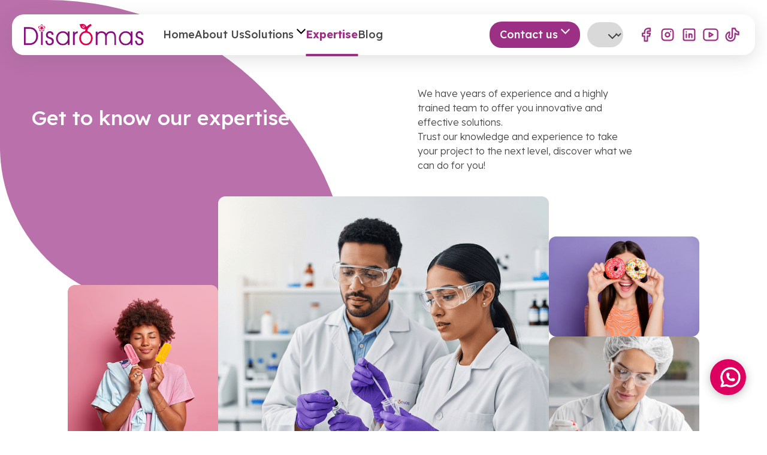

--- FILE ---
content_type: text/html; charset=UTF-8
request_url: https://disaromas.com/en/expertise/
body_size: 99141
content:
<!DOCTYPE html>

<html lang="en-US" prefix="og: https://ogp.me/ns#">


<head>

    <meta charset="UTF-8">

    <meta name="viewport" content="width=device-width, initial-scale=1.0">

    <!-- Optimización para motores de búsqueda de Rank Math - https://s.rankmath.com/home -->

    <link rel="canonical" href="https://disaromas.com/">
    <meta name="robots" content="index, follow, max-snippet:-1, max-video-preview:-1, max-image-preview:large" />
    <meta property="og:locale" content="es_ES" />
    <meta property="og:type" content="website" />
    <meta property="og:title" content="Disaromas - Líderes en sabores, fragancias y colorantes" />
    <meta property="og:description" content="Disaromas ofrece sabores, fragancias y colorantes innovadores para diferentes industrias. ¡Explora nuestras soluciones creativas!" />
    <meta property="og:url" content="https://disaromas.com/" />
    <meta property="og:site_name" content="Disaromas" />
    <meta property="og:image" content="https://disaromas.com/wp-content/uploads/2025/07/disaromas_sabores_fragancias_colorantes.jpg">
    <meta name="twitter:card" content="summary_large_image" />
    <meta name="twitter:title" content="Disaromas - Líderes en sabores, fragancias y colorantes" />
    <meta name="twitter:description" content="Disaromas ofrece sabores, fragancias y colorantes innovadores para diferentes industrias. ¡Explora nuestras soluciones creativas!" />
    <meta name="twitter:label1" content="Written by" />
    <meta name="twitter:data1" content="intuition" />

    <title>

        Expertise - Disaromas
    </title>

    
    <!-- fanxybox -->

    <link rel="stylesheet" href="https://cdn.jsdelivr.net/npm/@fancyapps/ui/dist/fancybox.css" />

    <!-- Añade aquí tus archivos css -->

    <link rel="stylesheet" href="https://cdn.jsdelivr.net/npm/swiper@11/swiper-bundle.min.css" />

    <link rel="stylesheet" href="https://unpkg.com/aos@next/dist/aos.css" />

    <link rel="stylesheet" href="https://cdn.jsdelivr.net/npm/@fancyapps/ui@4.0/dist/fancybox.css" />

    <link rel="stylesheet" href="https://cdn.jsdelivr.net/npm/@fancyapps/ui/dist/fancybox.css" />

    <link rel="preconnect" href="https://fonts.googleapis.com">

    <link rel="preconnect" href="https://fonts.gstatic.com" crossorigin>

    <link href="https://fonts.googleapis.com/css2?family=Lexend:wght@100..900&display=swap" rel="stylesheet">

    <link rel="stylesheet" href="https://disaromas.com/wp-content/themes/disaromas/custom.min.css?=vXM8zBW">

    <link rel="stylesheet" href="https://disaromas.com/wp-content/themes/disaromas/assets/css/output.css?=vMH1LE3">



    <script>
        const siteUrl = "https://disaromas.com/wp-content/themes/disaromas";

        const ajaxUrlAdmin = 'https://disaromas.com/wp-admin/admin-ajax.php';

        const lang = 'en';
    </script>



    <link rel="alternate" href="https://disaromas.com/experticia/" hreflang="es" />
<link rel="alternate" href="https://disaromas.com/en/expertise/" hreflang="en" />

<!-- Search Engine Optimization by Rank Math - https://rankmath.com/ -->
<meta name="robots" content="follow, index, max-snippet:-1, max-video-preview:-1, max-image-preview:large"/>
<link rel="canonical" href="https://disaromas.com/en/expertise/" />
<meta property="og:locale" content="en_US" />
<meta property="og:type" content="article" />
<meta property="og:title" content="Expertise - Disaromas" />
<meta property="og:url" content="https://disaromas.com/en/expertise/" />
<meta property="og:site_name" content="Disaromas" />
<meta property="og:updated_time" content="2025-06-16T21:00:24+00:00" />
<meta property="article:published_time" content="2025-05-15T15:32:00+00:00" />
<meta property="article:modified_time" content="2025-06-16T21:00:24+00:00" />
<meta name="twitter:card" content="summary_large_image" />
<meta name="twitter:title" content="Expertise - Disaromas" />
<meta name="twitter:label1" content="Time to read" />
<meta name="twitter:data1" content="Less than a minute" />
<script type="application/ld+json" class="rank-math-schema">{"@context":"https://schema.org","@graph":[{"@type":["Corporation","Organization"],"@id":"https://disaromas.com/#organization","name":"Disaromas","url":"https://disaromas.com"},{"@type":"WebSite","@id":"https://disaromas.com/#website","url":"https://disaromas.com","name":"Disaromas","publisher":{"@id":"https://disaromas.com/#organization"},"inLanguage":"en-US"},{"@type":"ImageObject","@id":"https://disaromas.com/wp-content/uploads/2025/04/LogoDisaromas.svg","url":"https://disaromas.com/wp-content/uploads/2025/04/LogoDisaromas.svg","width":"227","height":"40","inLanguage":"en-US"},{"@type":"WebPage","@id":"https://disaromas.com/en/expertise/#webpage","url":"https://disaromas.com/en/expertise/","name":"Expertise - Disaromas","datePublished":"2025-05-15T15:32:00+00:00","dateModified":"2025-06-16T21:00:24+00:00","isPartOf":{"@id":"https://disaromas.com/#website"},"primaryImageOfPage":{"@id":"https://disaromas.com/wp-content/uploads/2025/04/LogoDisaromas.svg"},"inLanguage":"en-US"},{"@type":"Person","@id":"https://disaromas.com/en/author/intuition/","name":"intuition","url":"https://disaromas.com/en/author/intuition/","image":{"@type":"ImageObject","@id":"https://secure.gravatar.com/avatar/542c90e670168600076eb44217bb7d57dc976e41a5b5b7342ff70327d7f435f5?s=96&amp;d=mm&amp;r=g","url":"https://secure.gravatar.com/avatar/542c90e670168600076eb44217bb7d57dc976e41a5b5b7342ff70327d7f435f5?s=96&amp;d=mm&amp;r=g","caption":"intuition","inLanguage":"en-US"},"sameAs":["https://intuitionstudio.co/disaromas"],"worksFor":{"@id":"https://disaromas.com/#organization"}},{"@type":"Article","headline":"Expertise - Disaromas","datePublished":"2025-05-15T15:32:00+00:00","dateModified":"2025-06-16T21:00:24+00:00","author":{"@id":"https://disaromas.com/en/author/intuition/","name":"intuition"},"publisher":{"@id":"https://disaromas.com/#organization"},"name":"Expertise - Disaromas","@id":"https://disaromas.com/en/expertise/#richSnippet","isPartOf":{"@id":"https://disaromas.com/en/expertise/#webpage"},"image":{"@id":"https://disaromas.com/wp-content/uploads/2025/04/LogoDisaromas.svg"},"inLanguage":"en-US","mainEntityOfPage":{"@id":"https://disaromas.com/en/expertise/#webpage"}}]}</script>
<!-- /Rank Math WordPress SEO plugin -->

<link rel="alternate" title="oEmbed (JSON)" type="application/json+oembed" href="https://disaromas.com/wp-json/oembed/1.0/embed?url=https%3A%2F%2Fdisaromas.com%2Fen%2Fexpertise%2F" />
<link rel="alternate" title="oEmbed (XML)" type="text/xml+oembed" href="https://disaromas.com/wp-json/oembed/1.0/embed?url=https%3A%2F%2Fdisaromas.com%2Fen%2Fexpertise%2F&#038;format=xml" />
<style id='wp-img-auto-sizes-contain-inline-css' type='text/css'>
img:is([sizes=auto i],[sizes^="auto," i]){contain-intrinsic-size:3000px 1500px}
/*# sourceURL=wp-img-auto-sizes-contain-inline-css */
</style>
<style id='wp-emoji-styles-inline-css' type='text/css'>

	img.wp-smiley, img.emoji {
		display: inline !important;
		border: none !important;
		box-shadow: none !important;
		height: 1em !important;
		width: 1em !important;
		margin: 0 0.07em !important;
		vertical-align: -0.1em !important;
		background: none !important;
		padding: 0 !important;
	}
/*# sourceURL=wp-emoji-styles-inline-css */
</style>
<style id='wp-block-library-inline-css' type='text/css'>
:root{--wp-block-synced-color:#7a00df;--wp-block-synced-color--rgb:122,0,223;--wp-bound-block-color:var(--wp-block-synced-color);--wp-editor-canvas-background:#ddd;--wp-admin-theme-color:#007cba;--wp-admin-theme-color--rgb:0,124,186;--wp-admin-theme-color-darker-10:#006ba1;--wp-admin-theme-color-darker-10--rgb:0,107,160.5;--wp-admin-theme-color-darker-20:#005a87;--wp-admin-theme-color-darker-20--rgb:0,90,135;--wp-admin-border-width-focus:2px}@media (min-resolution:192dpi){:root{--wp-admin-border-width-focus:1.5px}}.wp-element-button{cursor:pointer}:root .has-very-light-gray-background-color{background-color:#eee}:root .has-very-dark-gray-background-color{background-color:#313131}:root .has-very-light-gray-color{color:#eee}:root .has-very-dark-gray-color{color:#313131}:root .has-vivid-green-cyan-to-vivid-cyan-blue-gradient-background{background:linear-gradient(135deg,#00d084,#0693e3)}:root .has-purple-crush-gradient-background{background:linear-gradient(135deg,#34e2e4,#4721fb 50%,#ab1dfe)}:root .has-hazy-dawn-gradient-background{background:linear-gradient(135deg,#faaca8,#dad0ec)}:root .has-subdued-olive-gradient-background{background:linear-gradient(135deg,#fafae1,#67a671)}:root .has-atomic-cream-gradient-background{background:linear-gradient(135deg,#fdd79a,#004a59)}:root .has-nightshade-gradient-background{background:linear-gradient(135deg,#330968,#31cdcf)}:root .has-midnight-gradient-background{background:linear-gradient(135deg,#020381,#2874fc)}:root{--wp--preset--font-size--normal:16px;--wp--preset--font-size--huge:42px}.has-regular-font-size{font-size:1em}.has-larger-font-size{font-size:2.625em}.has-normal-font-size{font-size:var(--wp--preset--font-size--normal)}.has-huge-font-size{font-size:var(--wp--preset--font-size--huge)}.has-text-align-center{text-align:center}.has-text-align-left{text-align:left}.has-text-align-right{text-align:right}.has-fit-text{white-space:nowrap!important}#end-resizable-editor-section{display:none}.aligncenter{clear:both}.items-justified-left{justify-content:flex-start}.items-justified-center{justify-content:center}.items-justified-right{justify-content:flex-end}.items-justified-space-between{justify-content:space-between}.screen-reader-text{border:0;clip-path:inset(50%);height:1px;margin:-1px;overflow:hidden;padding:0;position:absolute;width:1px;word-wrap:normal!important}.screen-reader-text:focus{background-color:#ddd;clip-path:none;color:#444;display:block;font-size:1em;height:auto;left:5px;line-height:normal;padding:15px 23px 14px;text-decoration:none;top:5px;width:auto;z-index:100000}html :where(.has-border-color){border-style:solid}html :where([style*=border-top-color]){border-top-style:solid}html :where([style*=border-right-color]){border-right-style:solid}html :where([style*=border-bottom-color]){border-bottom-style:solid}html :where([style*=border-left-color]){border-left-style:solid}html :where([style*=border-width]){border-style:solid}html :where([style*=border-top-width]){border-top-style:solid}html :where([style*=border-right-width]){border-right-style:solid}html :where([style*=border-bottom-width]){border-bottom-style:solid}html :where([style*=border-left-width]){border-left-style:solid}html :where(img[class*=wp-image-]){height:auto;max-width:100%}:where(figure){margin:0 0 1em}html :where(.is-position-sticky){--wp-admin--admin-bar--position-offset:var(--wp-admin--admin-bar--height,0px)}@media screen and (max-width:600px){html :where(.is-position-sticky){--wp-admin--admin-bar--position-offset:0px}}

/*# sourceURL=wp-block-library-inline-css */
</style><style id='global-styles-inline-css' type='text/css'>
:root{--wp--preset--aspect-ratio--square: 1;--wp--preset--aspect-ratio--4-3: 4/3;--wp--preset--aspect-ratio--3-4: 3/4;--wp--preset--aspect-ratio--3-2: 3/2;--wp--preset--aspect-ratio--2-3: 2/3;--wp--preset--aspect-ratio--16-9: 16/9;--wp--preset--aspect-ratio--9-16: 9/16;--wp--preset--color--black: #000000;--wp--preset--color--cyan-bluish-gray: #abb8c3;--wp--preset--color--white: #ffffff;--wp--preset--color--pale-pink: #f78da7;--wp--preset--color--vivid-red: #cf2e2e;--wp--preset--color--luminous-vivid-orange: #ff6900;--wp--preset--color--luminous-vivid-amber: #fcb900;--wp--preset--color--light-green-cyan: #7bdcb5;--wp--preset--color--vivid-green-cyan: #00d084;--wp--preset--color--pale-cyan-blue: #8ed1fc;--wp--preset--color--vivid-cyan-blue: #0693e3;--wp--preset--color--vivid-purple: #9b51e0;--wp--preset--gradient--vivid-cyan-blue-to-vivid-purple: linear-gradient(135deg,rgb(6,147,227) 0%,rgb(155,81,224) 100%);--wp--preset--gradient--light-green-cyan-to-vivid-green-cyan: linear-gradient(135deg,rgb(122,220,180) 0%,rgb(0,208,130) 100%);--wp--preset--gradient--luminous-vivid-amber-to-luminous-vivid-orange: linear-gradient(135deg,rgb(252,185,0) 0%,rgb(255,105,0) 100%);--wp--preset--gradient--luminous-vivid-orange-to-vivid-red: linear-gradient(135deg,rgb(255,105,0) 0%,rgb(207,46,46) 100%);--wp--preset--gradient--very-light-gray-to-cyan-bluish-gray: linear-gradient(135deg,rgb(238,238,238) 0%,rgb(169,184,195) 100%);--wp--preset--gradient--cool-to-warm-spectrum: linear-gradient(135deg,rgb(74,234,220) 0%,rgb(151,120,209) 20%,rgb(207,42,186) 40%,rgb(238,44,130) 60%,rgb(251,105,98) 80%,rgb(254,248,76) 100%);--wp--preset--gradient--blush-light-purple: linear-gradient(135deg,rgb(255,206,236) 0%,rgb(152,150,240) 100%);--wp--preset--gradient--blush-bordeaux: linear-gradient(135deg,rgb(254,205,165) 0%,rgb(254,45,45) 50%,rgb(107,0,62) 100%);--wp--preset--gradient--luminous-dusk: linear-gradient(135deg,rgb(255,203,112) 0%,rgb(199,81,192) 50%,rgb(65,88,208) 100%);--wp--preset--gradient--pale-ocean: linear-gradient(135deg,rgb(255,245,203) 0%,rgb(182,227,212) 50%,rgb(51,167,181) 100%);--wp--preset--gradient--electric-grass: linear-gradient(135deg,rgb(202,248,128) 0%,rgb(113,206,126) 100%);--wp--preset--gradient--midnight: linear-gradient(135deg,rgb(2,3,129) 0%,rgb(40,116,252) 100%);--wp--preset--font-size--small: 13px;--wp--preset--font-size--medium: 20px;--wp--preset--font-size--large: 36px;--wp--preset--font-size--x-large: 42px;--wp--preset--spacing--20: 0.44rem;--wp--preset--spacing--30: 0.67rem;--wp--preset--spacing--40: 1rem;--wp--preset--spacing--50: 1.5rem;--wp--preset--spacing--60: 2.25rem;--wp--preset--spacing--70: 3.38rem;--wp--preset--spacing--80: 5.06rem;--wp--preset--shadow--natural: 6px 6px 9px rgba(0, 0, 0, 0.2);--wp--preset--shadow--deep: 12px 12px 50px rgba(0, 0, 0, 0.4);--wp--preset--shadow--sharp: 6px 6px 0px rgba(0, 0, 0, 0.2);--wp--preset--shadow--outlined: 6px 6px 0px -3px rgb(255, 255, 255), 6px 6px rgb(0, 0, 0);--wp--preset--shadow--crisp: 6px 6px 0px rgb(0, 0, 0);}:where(.is-layout-flex){gap: 0.5em;}:where(.is-layout-grid){gap: 0.5em;}body .is-layout-flex{display: flex;}.is-layout-flex{flex-wrap: wrap;align-items: center;}.is-layout-flex > :is(*, div){margin: 0;}body .is-layout-grid{display: grid;}.is-layout-grid > :is(*, div){margin: 0;}:where(.wp-block-columns.is-layout-flex){gap: 2em;}:where(.wp-block-columns.is-layout-grid){gap: 2em;}:where(.wp-block-post-template.is-layout-flex){gap: 1.25em;}:where(.wp-block-post-template.is-layout-grid){gap: 1.25em;}.has-black-color{color: var(--wp--preset--color--black) !important;}.has-cyan-bluish-gray-color{color: var(--wp--preset--color--cyan-bluish-gray) !important;}.has-white-color{color: var(--wp--preset--color--white) !important;}.has-pale-pink-color{color: var(--wp--preset--color--pale-pink) !important;}.has-vivid-red-color{color: var(--wp--preset--color--vivid-red) !important;}.has-luminous-vivid-orange-color{color: var(--wp--preset--color--luminous-vivid-orange) !important;}.has-luminous-vivid-amber-color{color: var(--wp--preset--color--luminous-vivid-amber) !important;}.has-light-green-cyan-color{color: var(--wp--preset--color--light-green-cyan) !important;}.has-vivid-green-cyan-color{color: var(--wp--preset--color--vivid-green-cyan) !important;}.has-pale-cyan-blue-color{color: var(--wp--preset--color--pale-cyan-blue) !important;}.has-vivid-cyan-blue-color{color: var(--wp--preset--color--vivid-cyan-blue) !important;}.has-vivid-purple-color{color: var(--wp--preset--color--vivid-purple) !important;}.has-black-background-color{background-color: var(--wp--preset--color--black) !important;}.has-cyan-bluish-gray-background-color{background-color: var(--wp--preset--color--cyan-bluish-gray) !important;}.has-white-background-color{background-color: var(--wp--preset--color--white) !important;}.has-pale-pink-background-color{background-color: var(--wp--preset--color--pale-pink) !important;}.has-vivid-red-background-color{background-color: var(--wp--preset--color--vivid-red) !important;}.has-luminous-vivid-orange-background-color{background-color: var(--wp--preset--color--luminous-vivid-orange) !important;}.has-luminous-vivid-amber-background-color{background-color: var(--wp--preset--color--luminous-vivid-amber) !important;}.has-light-green-cyan-background-color{background-color: var(--wp--preset--color--light-green-cyan) !important;}.has-vivid-green-cyan-background-color{background-color: var(--wp--preset--color--vivid-green-cyan) !important;}.has-pale-cyan-blue-background-color{background-color: var(--wp--preset--color--pale-cyan-blue) !important;}.has-vivid-cyan-blue-background-color{background-color: var(--wp--preset--color--vivid-cyan-blue) !important;}.has-vivid-purple-background-color{background-color: var(--wp--preset--color--vivid-purple) !important;}.has-black-border-color{border-color: var(--wp--preset--color--black) !important;}.has-cyan-bluish-gray-border-color{border-color: var(--wp--preset--color--cyan-bluish-gray) !important;}.has-white-border-color{border-color: var(--wp--preset--color--white) !important;}.has-pale-pink-border-color{border-color: var(--wp--preset--color--pale-pink) !important;}.has-vivid-red-border-color{border-color: var(--wp--preset--color--vivid-red) !important;}.has-luminous-vivid-orange-border-color{border-color: var(--wp--preset--color--luminous-vivid-orange) !important;}.has-luminous-vivid-amber-border-color{border-color: var(--wp--preset--color--luminous-vivid-amber) !important;}.has-light-green-cyan-border-color{border-color: var(--wp--preset--color--light-green-cyan) !important;}.has-vivid-green-cyan-border-color{border-color: var(--wp--preset--color--vivid-green-cyan) !important;}.has-pale-cyan-blue-border-color{border-color: var(--wp--preset--color--pale-cyan-blue) !important;}.has-vivid-cyan-blue-border-color{border-color: var(--wp--preset--color--vivid-cyan-blue) !important;}.has-vivid-purple-border-color{border-color: var(--wp--preset--color--vivid-purple) !important;}.has-vivid-cyan-blue-to-vivid-purple-gradient-background{background: var(--wp--preset--gradient--vivid-cyan-blue-to-vivid-purple) !important;}.has-light-green-cyan-to-vivid-green-cyan-gradient-background{background: var(--wp--preset--gradient--light-green-cyan-to-vivid-green-cyan) !important;}.has-luminous-vivid-amber-to-luminous-vivid-orange-gradient-background{background: var(--wp--preset--gradient--luminous-vivid-amber-to-luminous-vivid-orange) !important;}.has-luminous-vivid-orange-to-vivid-red-gradient-background{background: var(--wp--preset--gradient--luminous-vivid-orange-to-vivid-red) !important;}.has-very-light-gray-to-cyan-bluish-gray-gradient-background{background: var(--wp--preset--gradient--very-light-gray-to-cyan-bluish-gray) !important;}.has-cool-to-warm-spectrum-gradient-background{background: var(--wp--preset--gradient--cool-to-warm-spectrum) !important;}.has-blush-light-purple-gradient-background{background: var(--wp--preset--gradient--blush-light-purple) !important;}.has-blush-bordeaux-gradient-background{background: var(--wp--preset--gradient--blush-bordeaux) !important;}.has-luminous-dusk-gradient-background{background: var(--wp--preset--gradient--luminous-dusk) !important;}.has-pale-ocean-gradient-background{background: var(--wp--preset--gradient--pale-ocean) !important;}.has-electric-grass-gradient-background{background: var(--wp--preset--gradient--electric-grass) !important;}.has-midnight-gradient-background{background: var(--wp--preset--gradient--midnight) !important;}.has-small-font-size{font-size: var(--wp--preset--font-size--small) !important;}.has-medium-font-size{font-size: var(--wp--preset--font-size--medium) !important;}.has-large-font-size{font-size: var(--wp--preset--font-size--large) !important;}.has-x-large-font-size{font-size: var(--wp--preset--font-size--x-large) !important;}
/*# sourceURL=global-styles-inline-css */
</style>

<style id='classic-theme-styles-inline-css' type='text/css'>
/*! This file is auto-generated */
.wp-block-button__link{color:#fff;background-color:#32373c;border-radius:9999px;box-shadow:none;text-decoration:none;padding:calc(.667em + 2px) calc(1.333em + 2px);font-size:1.125em}.wp-block-file__button{background:#32373c;color:#fff;text-decoration:none}
/*# sourceURL=/wp-includes/css/classic-themes.min.css */
</style>
<link rel="EditURI" type="application/rsd+xml" title="RSD" href="https://disaromas.com/xmlrpc.php?rsd" />
<link rel='shortlink' href='https://disaromas.com/?p=443' />
<link rel="icon" href="https://disaromas.com/wp-content/uploads/2025/07/cropped-Disaromas-32x32.png" sizes="32x32" />
<link rel="icon" href="https://disaromas.com/wp-content/uploads/2025/07/cropped-Disaromas-192x192.png" sizes="192x192" />
<link rel="apple-touch-icon" href="https://disaromas.com/wp-content/uploads/2025/07/cropped-Disaromas-180x180.png" />
<meta name="msapplication-TileImage" content="https://disaromas.com/wp-content/uploads/2025/07/cropped-Disaromas-270x270.png" />


</head>



<body class="wp-singular page-template page-template-templates page-template-experticia page-template-templatesexperticia-php page page-id-443 wp-theme-disaromas">

    
    <header class="w-full z-50 relative">

        <div class="header ">



            <div class="menuHeader fixed w-full top-6 left-0 ">

                <div class="container">

                    <div class="!bg-white flex flex-row-reverse  xl:flex-row justify-between items-center py-3 px-5  lg:px-8 2xl:py-3 2xl:p-5 xl:py-3 xl:p-5  lg:py-3 lg:p-7 rounded-[20px] z-40 relative"

                        style="box-shadow: rgba(100, 100, 111, 0.2) 0px 7px 29px 0px;">

                        <div class="flex flex-row-reverse  xl:flex-row lg:flex-row  ">

                            <a href="https://disaromas.com/en/home" class="pr-4  hidden 2xl:flex  xl:flex  ">

                                <div class="img-fit w-[250px] lg:w-[200px] h-fit">

                                    <img src="https://disaromas.com/wp-content/themes/disaromas/media/images/LogoDisaromas.svg" alt="">

                                </div>

                            </a>





                            <nav class="flex items-center justify-between z-40">



                                <div class="mobile-menu nav_links flex flex-col xl:flex-row  ">

                                    <div class="menu-header-menu-ingles-container"><ul id="menu-header-menu-ingles" class="flex flex-row  menu-class gap-x-3 xl:gap-x-6 px-4 text-base lg:text-lg"><li class="menu-item  menu-item menu-item-type-post_type menu-item-object-page menu-item-home"><a href="https://disaromas.com/en/home/" class="flex items-center gap-2 mobile-text-submenu" >Home</a></li><li class="menu-item  menu-item menu-item-type-post_type menu-item-object-page"><a href="https://disaromas.com/en/about-us/" class="flex items-center gap-2 mobile-text-submenu" >About Us</a></li><li class="menu-item  menu-item menu-item-type-custom menu-item-object-custom menu-item-has-children"><a href="#" class="flex items-center gap-2 mobile-text-submenu" >Solutions</a><ul class="sub-menu"><li class="menu-item  menu-item menu-item-type-post_type menu-item-object-soluciones"><a href="https://disaromas.com/en/soluciones/flavors/" class="flex items-center gap-2 mobile-text-submenu" ><span class="menu-icon img-contain" style="background-color:#f2e8ec"><img src="https://disaromas.com/wp-content/uploads/2025/03/Vector.svg" alt="Flavors" class="p-2" /></span>Flavors</a></li><li class="menu-item  menu-item menu-item-type-post_type menu-item-object-soluciones"><a href="https://disaromas.com/en/soluciones/fragrances/" class="flex items-center gap-2 mobile-text-submenu" ><span class="menu-icon img-contain" style="background-color:#d6bee0"><img src="https://disaromas.com/wp-content/uploads/2025/03/Vector-1.svg" alt="Fragrances" class="p-2" /></span>Fragrances</a></li><li class="menu-item  menu-item menu-item-type-post_type menu-item-object-soluciones"><a href="https://disaromas.com/en/soluciones/colorants/" class="flex items-center gap-2 mobile-text-submenu" ><span class="menu-icon img-contain" style="background-color:#d6bee0"><img src="https://disaromas.com/wp-content/uploads/2025/03/Rectangle-621.svg" alt="Colors" class="p-2" /></span>Colors</a></li><li class="menu-item  menu-item menu-item-type-post_type menu-item-object-soluciones"><a href="https://disaromas.com/en/soluciones/animal-division/" class="flex items-center gap-2 mobile-text-submenu" ><span class="menu-icon img-contain" style="background-color:#f2dce4"><img src="https://disaromas.com/wp-content/uploads/2025/03/Vector-2.svg" alt="Animal division" class="p-2" /></span>Animal division</a></li></ul></li><li class="menu-item  menu-item menu-item-type-post_type menu-item-object-page current-menu-item page_item page-item-443 current_page_item"><a href="https://disaromas.com/en/expertise/" class="flex items-center gap-2 mobile-text-submenu" >Expertise</a></li><li class="menu-item  menu-item menu-item-type-post_type menu-item-object-page"><a href="https://disaromas.com/en/blog/" class="flex items-center gap-2 mobile-text-submenu" >Blog</a></li></ul></div>
                                    <div class="flex xl:hidden w-full">
                                        <div class="menu-header-contact-container"><ul id="menu-header-contact" class="flex flex-row  menu-class gap-x-3 xl:gap-x-6 px-4 text-base lg:text-lg  contact-header w-full"><li class="menu-item  menu-item menu-item-type-custom menu-item-object-custom menu-item-has-children"><a href="#" class="flex items-center gap-2 mobile-text-submenu" >Contact us</a><ul class="sub-menu"><li class="menu-item  menu-item menu-item-type-post_type menu-item-object-page"><a href="https://disaromas.com/en/contact-us/" class="flex items-center gap-2 mobile-text-submenu" ><span class="menu-icon img-contain" style="background-color:#f1a1c64a"><img src="https://disaromas.com/wp-content/uploads/2025/08/fi_7185288.svg" alt="Contact form" class="p-2" /></span>Contact form</a></li><li class="menu-item  menu-item menu-item-type-custom menu-item-object-custom"><a href="https://disaromas.com/en/contact-us/#pqr" class="flex items-center gap-2 mobile-text-submenu" ><span class="menu-icon img-contain" style="background-color:#f1a1c64a"><img src="https://disaromas.com/wp-content/uploads/2025/08/fi_5095614.svg" alt="PQR" class="p-2" /></span>PQR</a></li></ul></li></ul></div>                                    </div>




                                    <!-- <a href="https://disaromas.com/en/contact-us/"

                                        class="px-4 flex xl:hidden contact-icon menu-item menu-item-type-post_type menu-item-object-page max-xl:pl-4 max-xl:ml-0">

                                        Contact us
                                    </a> -->



                                    <div class="mt-auto flex items-center justify-between w-full xl:hidden">

                                        <div class="relative flex">

                                            <select

                                                class="language-selector w-full md:py-1 bg-[#000000]/15 px-4 py-2 rounded-3xl"

                                                onchange="location = this.value;">



                                                <div class="menu-header-languages-container"><option data-lang="en" data-lang_code="" data-objetid="445" value="https://disaromas.com/experticia/" >Es</option><option data-lang="en" data-lang_code="" data-objetid="445" value="https://disaromas.com/en/expertise/" selected>En</option></div>


                                            </select>

                                            <svg xmlns="http://www.w3.org/2000/svg" width="24" height="24" viewBox="0 0 24 24" fill="none" stroke="currentColor" stroke-width="2" stroke-linecap="round" stroke-linejoin="round" class="icon icon-tabler icons-tabler-outline icon-tabler-chevron-down lang-svg-chev">

                                                <path stroke="none" d="M0 0h24v24H0z" fill="none" />

                                                <path d="M6 9l6 6l6 -6" />

                                            </svg>

                                        </div>

                                        <div class="flex items-center justify-center gap-2 after:absolute after:min-w-[180px] after:w-[20%] after:h-[100px] z-10 after:rounded-[0_0_0_450px] after:z-[-1] after:bg-[rgb(241_161_198)] after:right-0">

                                            <svg xmlns="http://www.w3.org/2000/svg" width="24" height="24"

                                                viewBox="0 0 24 24" fill="none" stroke="currentColor" stroke-width="2"

                                                stroke-linecap="round" stroke-linejoin="round"

                                                class="icon icon-tabler icons-tabler-outline icon-tabler-brand-linkedin">

                                                <path stroke="none" d="M0 0h24v24H0z" fill="none" />

                                                <path d="M8 11v5" />

                                                <path d="M8 8v.01" />

                                                <path d="M12 16v-5" />

                                                <path d="M16 16v-3a2 2 0 1 0 -4 0" />

                                                <path

                                                    d="M3 7a4 4 0 0 1 4 -4h10a4 4 0 0 1 4 4v10a4 4 0 0 1 -4 4h-10a4 4 0 0 1 -4 -4z" />

                                            </svg>

                                            <svg xmlns="http://www.w3.org/2000/svg" width="24" height="24"

                                                viewBox="0 0 24 24" fill="none" stroke="currentColor" stroke-width="2"

                                                stroke-linecap="round" stroke-linejoin="round"

                                                class="icon icon-tabler icons-tabler-outline icon-tabler-brand-facebook">

                                                <path stroke="none" d="M0 0h24v24H0z" fill="none" />

                                                <path

                                                    d="M7 10v4h3v7h4v-7h3l1 -4h-4v-2a1 1 0 0 1 1 -1h3v-4h-3a5 5 0 0 0 -5 5v2h-3" />

                                            </svg>

                                            <svg xmlns="http://www.w3.org/2000/svg" width="24" height="24"

                                                viewBox="0 0 24 24" fill="none" stroke="currentColor" stroke-width="2"

                                                stroke-linecap="round" stroke-linejoin="round"

                                                class="icon icon-tabler icons-tabler-outline icon-tabler-brand-instagram">

                                                <path stroke="none" d="M0 0h24v24H0z" fill="none" />

                                                <path

                                                    d="M4 8a4 4 0 0 1 4 -4h8a4 4 0 0 1 4 4v8a4 4 0 0 1 -4 4h-8a4 4 0 0 1 -4 -4z" />

                                                <path d="M9 12a3 3 0 1 0 6 0a3 3 0 0 0 -6 0" />

                                                <path d="M16.5 7.5v.01" />

                                            </svg>

                                        </div>

                                    </div>

                                </div>



                                <!-- ----- Botón para abrir menu ----- -->

                                <button class="menu-btn bg-purple">

                                    <div></div>

                                    <div></div>

                                    <div></div>

                                </button>

                            </nav>

                        </div>



                        <!-- <select class="language-selector w-fit  md:py-1 bg-[#000000]/15 px-4 py-2 rounded-3xl flex lg:hidden "

                            onchange="location = this.value;">

                            <option data-title="ESP" data-lang="esp" data-lang_code="" data-objetid="317" value=""

                                selected="">ESP</option>

                            <option data-title="ENG" data-lang="esp" data-lang_code="" data-objetid="317" value="">

                                ENG</option>

                        </select> -->



                        <a href="https://disaromas.com/en/home" class=" flex 2xl:hidden xl:hidden  w-[160px] lg:w-auto z-40">

                            <div class="img-fit">

                                <img src="https://disaromas.com/wp-content/themes/disaromas/media/images/LogoDisaromas.svg" alt="">

                            </div>

                        </a>


                        <div class="hidden xl:flex 2xl:flex">
                            <nav class="flex items-center justify-between z-40">
                                <div class="mobile-menu nav_links flex flex-col xl:flex-row ">
                                    <div class="menu-header-contact-container"><ul id="menu-header-contact-1" class="flex flex-row  menu-class gap-x-3 xl:gap-x-6 px-4 text-base lg:text-lg btn_dsr purple mr-3 center-all contact-header"><li class="menu-item  menu-item menu-item-type-custom menu-item-object-custom menu-item-has-children"><a href="#" class="flex items-center gap-2 mobile-text-submenu" >Contact us</a><ul class="sub-menu"><li class="menu-item  menu-item menu-item-type-post_type menu-item-object-page"><a href="https://disaromas.com/en/contact-us/" class="flex items-center gap-2 mobile-text-submenu" ><span class="menu-icon img-contain" style="background-color:#f1a1c64a"><img src="https://disaromas.com/wp-content/uploads/2025/08/fi_7185288.svg" alt="Contact form" class="p-2" /></span>Contact form</a></li><li class="menu-item  menu-item menu-item-type-custom menu-item-object-custom"><a href="https://disaromas.com/en/contact-us/#pqr" class="flex items-center gap-2 mobile-text-submenu" ><span class="menu-icon img-contain" style="background-color:#f1a1c64a"><img src="https://disaromas.com/wp-content/uploads/2025/08/fi_5095614.svg" alt="PQR" class="p-2" /></span>PQR</a></li></ul></li></ul></div>                                </div>
                            </nav>

                            <div class="items-center hidden xl:flex 2xl:flex">






                                <!-- <a href="https://disaromas.com/en/contact-us/"

                                class="btn_dsr purple mr-3 center-all ">

                                Contact us
                                <svg xmlns="http://www.w3.org/2000/svg" width="24" height="24" viewBox="0 0 24 24" fill="none" stroke="currentColor"

                                    stroke-width="2" stroke-linecap="round" stroke-linejoin="round"

                                    class="icon icon-tabler icons-tabler-outline icon-tabler-phone svg-contact-phone">

                                    <path stroke="none" d="M0 0h24v24H0z" fill="none" />

                                    <path d="M5 4h4l2 5l-2.5 1.5a11 11 0 0 0 5 5l1.5 -2.5l5 2v4a2 2 0 0 1 -2 2a16 16 0 0 1 -15 -15a2 2 0 0 1 2 -2" />

                                </svg>
                              </a> -->

                                <div class="relative flex">

                                    
                                    <select class="language-selector w-[60px] md:py-1 bg-[#000000]/15 px-4 py-2 rounded-3xl"

                                        onchange="location = this.value;">



                                        <div class="menu-header-languages-container"><option data-lang="en" data-lang_code="" data-objetid="445" value="https://disaromas.com/experticia/" >Es</option><option data-lang="en" data-lang_code="" data-objetid="445" value="https://disaromas.com/en/expertise/" selected>En</option></div>


                                    </select>

                                    <svg xmlns="http://www.w3.org/2000/svg" width="24" height="24" viewBox="0 0 24 24" fill="none" stroke="currentColor" stroke-width="2" stroke-linecap="round" stroke-linejoin="round" class="icon icon-tabler icons-tabler-outline icon-tabler-chevron-down lang-svg-chev">

                                        <path stroke="none" d="M0 0h24v24H0z" fill="none" />

                                        <path d="M6 9l6 6l6 -6" />

                                    </svg>









                                </div>



                                <div class="pl-5 flex justify-center items-center">

                                    


                                    <a href="https://www.facebook.com/Disaromascolombia" target="_blank" class="p-1">

                                        <svg class=" w-7 h-7 min-w-7 min-h-7" xmlns="http://www.w3.org/2000/svg"

                                            viewBox="0 0 24 24" fill="none" stroke="#9B3085" stroke-linecap="round"

                                            stroke-linejoin="round" width="44" height="44" stroke-width="2">

                                            <path

                                                d="M7 10v4h3v7h4v-7h3l1 -4h-4v-2a1 1 0 0 1 1 -1h3v-4h-3a5 5 0 0 0 -5 5v2h-3">

                                            </path>

                                        </svg>

                                    </a>



                                    <a href="https://www.instagram.com/disaromascolombia/" target="_blank" class="p-1">

                                        <svg class=" w-7 h-7 min-w-7 min-h-7" xmlns="http://www.w3.org/2000/svg"

                                            viewBox="0 0 24 24" fill="none" stroke="#9B3085" stroke-linecap="round"

                                            stroke-linejoin="round" width="44" height="44" stroke-width="2">

                                            <path

                                                d="M4 4m0 4a4 4 0 0 1 4 -4h8a4 4 0 0 1 4 4v8a4 4 0 0 1 -4 4h-8a4 4 0 0 1 -4 -4z">

                                            </path>

                                            <path d="M12 12m-3 0a3 3 0 1 0 6 0a3 3 0 1 0 -6 0"></path>

                                            <path d="M16.5 7.5l0 .01"></path>

                                        </svg>



                                    </a>



                                    <a href="https://www.linkedin.com/company/disaromas/" target="_blank" class="p-1">



                                        <svg class=" w-7 h-7 min-w-7 min-h-7" xmlns="http://www.w3.org/2000/svg" viewBox="0 0 24 24" fill="none" stroke="#9B3085" stroke-linecap="round" stroke-linejoin="round" width="24" height="24" stroke-width="2">

                                            <path d="M4 4m0 2a2 2 0 0 1 2 -2h12a2 2 0 0 1 2 2v12a2 2 0 0 1 -2 2h-12a2 2 0 0 1 -2 -2z"></path>

                                            <path d="M8 11l0 5"></path>

                                            <path d="M8 8l0 .01"></path>

                                            <path d="M12 16l0 -5"></path>

                                            <path d="M16 16v-3a2 2 0 0 0 -4 0"></path>

                                        </svg>

                                    </a>



                                    <a href="https://www.youtube.com/@disaromass.a.4298" target="_blank" class="p-1">



                                        <svg class=" w-7 h-7 min-w-7 min-h-7" xmlns="http://www.w3.org/2000/svg" viewBox="0 0 24 24" fill="none" stroke="#9B3085" stroke-linecap="round" stroke-linejoin="round" width="24" height="24" stroke-width="2">

                                            <path d="M2 8a4 4 0 0 1 4 -4h12a4 4 0 0 1 4 4v8a4 4 0 0 1 -4 4h-12a4 4 0 0 1 -4 -4v-8z"></path>

                                            <path d="M10 9l5 3l-5 3z"></path>

                                        </svg>

                                    </a>



                                    <a href="https://www.tiktok.com/@disaromascolombia" target="_blank" class="p-1">

                                        <svg class=" w-7 h-7 min-w-7 min-h-7"

                                            xmlns="http://www.w3.org/2000/svg"

                                            width="24"

                                            height="24"

                                            viewBox="0 0 24 24"

                                            fill="none"

                                            stroke="#9B3085"

                                            stroke-width="2"

                                            stroke-linecap="round"

                                            stroke-linejoin="round">

                                            <path d="M21 7.917v4.034a9.948 9.948 0 0 1 -5 -1.951v4.5a6.5 6.5 0 1 1 -8 -6.326v4.326a2.5 2.5 0 1 0 4 2v-11.5h4.083a6.005 6.005 0 0 0 4.917 4.917z" />

                                        </svg>

                                    </a>



                                </div>







                            </div>
                        </div>

                    </div>

                </div>

            </div>

        </div>



    </header>

    <div class="mask-chat"></div>

    <main class="">
<section class="relative pt-36 banner-experticia">
    <div class="bg-[#9b3085b0] absolute franja top-0 left-0 w-full lg:w-[46%] h-[32%] sm:h-[200px] lg:h-[50%] rounded-[0_142px_0_110px] lg:rounded-[0_558px_0_290px] z-[-1]" data-aos="fade-down-right"></div>
  <div class="container relative ">
    <div class="flex items-center flex-col lg:flex-row mb-10">
      <div class="w-full lg:w-5/12 pl-8">
        <div class="text-start text-white" data-aos="fade-down-right">
          <h5 class="title"><p>Get to know our expertise</p></h5>
        </div>
      </div>
      <div class="w-full lg:w-7/12  lg:pl-40" data-aos="fade-left" data-aos-anchor="#example-anchor" data-aos-offset="500" data-aos-duration="500">
        <div class="w-full lg:w-[64%]">
          <p>We have years of experience and a highly trained team to offer you innovative and effective solutions.</p><p>Trust our knowledge and experience to take your project to the next level, discover what we can do for you!</p>        </div>
      </div>
    </div>
    <div class="flex items-center flex-col lg:flex-row lg:mb-10">
      <div class="w-full xl:w-[85%] 2xl:w-9/12 mx-auto">
        <div class="work-collage flex items-center gap-5 lg:gap-8 justify-end  lg:mb-10">
          <div
            class="img-fit rounded-xl overflow-hidden aspect-square w-[25%]" data-aos="fade-right" data-aos-easing="linear" data-aos-duration="500" data-aos-easing="ease-in-sine">
            <img src="https://disaromas.com/wp-content/uploads/2025/03/45641.jpg" alt="">
          </div>
          <div
            class="img-fit rounded-xl overflow-hidden aspect-square w-[55%]" data-aos="fade-down" data-aos-easing="linear" data-aos-duration="500">
            <img src="https://disaromas.com/wp-content/uploads/2025/06/Laboratorio-1.png" alt="">
          </div>

          <div
            class="flex gap-4 lg:gap-8 flex-wrap  w-[25%]">
            <div class="img-fit rounded-xl overflow-hidden aspect-square w-full" data-aos="fade-left" data-aos-easing="linear" data-aos-duration="500" data-aos-easing="ease-in-sine">
              <img src="https://disaromas.com/wp-content/uploads/2025/05/donuts_disaromas.jpg" alt="">
            </div>
            <div
              class="img-fit rounded-xl overflow-hidden  relative  aspect-square w-full" data-aos="fade-left" data-aos-easing="linear" data-aos-duration="500">
              <img src="https://disaromas.com/wp-content/uploads/2025/06/Imagen-laboratorio-disaromas.jpg" alt="">

            </div>
          </div>

        </div>
      </div>
    </div>
  </div>
</section>

<section class=" overflow-hidden" id="section-tabs">
    <div class="container ">

    <div class="flex flex-col lg:flex-row lg:bg-[#dc418424] p-0 lg:p-10 rounded-xl relative lg:mb-[200px]">
      <!-- Sidebar con los tabs -->

      <div class="w-full lg:w-5/12 lg:pr-20">
        <ul class="hidden lg:flex flex-row lg:flex-col overflow-scroll lg:overflow-hidden font-medium" id="vertical-tab" data-tabs-toggle="#vertical-tab-content"
          data-tabs-active-classes="text-purple-600 hover:text-purple-600 dark:text-purple-500 dark:hover:text-purple-500 border-purple-600 dark:border-purple-500"
          data-tabs-inactive-classes="text-gray-500 hover:text-gray-600 dark:text-gray-400 border-gray-100 hover:border-gray-300 dark:border-gray-700 dark:hover:text-gray-300"
          role="tablist">
          
            <li class="mb-2" role="presentation">
              <button class="lg:w-full w-max p-4 text-left border-l-2 flex items-center" id="profile-tab-team-id" data-tabs-target="#team-id" type="button"
                role="tab" aria-controls="profile" aria-selected="false">
                <div class="img-fit min-h-12  h-12 w-12 min-w-12 p-2 lg:p-0 lg:w-fit mr-5 lg:block hidden">
                  <img src="https://disaromas.com/wp-content/uploads/2025/02/layer1.svg" alt="">
                </div>
                <div>Team I+D</div>
              </button>
            </li>
          
            <li class="mb-2" role="presentation">
              <button class="lg:w-full w-max p-4 text-left border-l-2 flex items-center" id="profile-tab-collaborative-development-creating-the-future-together" data-tabs-target="#collaborative-development-creating-the-future-together" type="button"
                role="tab" aria-controls="profile" aria-selected="false">
                <div class="img-fit min-h-12  h-12 w-12 min-w-12 p-2 lg:p-0 lg:w-fit mr-5 lg:block hidden">
                  <img src="https://disaromas.com/wp-content/uploads/2025/02/rompecabezas-2-1.svg" alt="">
                </div>
                <div>Collaborative development: Creating the future together</div>
              </button>
            </li>
          
            <li class="mb-2" role="presentation">
              <button class="lg:w-full w-max p-4 text-left border-l-2 flex items-center" id="profile-tab-applied-research-science-at-the-service-of-innovation" data-tabs-target="#applied-research-science-at-the-service-of-innovation" type="button"
                role="tab" aria-controls="profile" aria-selected="false">
                <div class="img-fit min-h-12  h-12 w-12 min-w-12 p-2 lg:p-0 lg:w-fit mr-5 lg:block hidden">
                  <img src="https://disaromas.com/wp-content/uploads/2025/02/buscar-1.svg" alt="">
                </div>
                <div>Applied research: Science at the service of innovation </div>
              </button>
            </li>
          
            <li class="mb-2" role="presentation">
              <button class="lg:w-full w-max p-4 text-left border-l-2 flex items-center" id="profile-tab-sensory-evaluation-science-that-connects" data-tabs-target="#sensory-evaluation-science-that-connects" type="button"
                role="tab" aria-controls="profile" aria-selected="false">
                <div class="img-fit min-h-12  h-12 w-12 min-w-12 p-2 lg:p-0 lg:w-fit mr-5 lg:block hidden">
                  <img src="https://disaromas.com/wp-content/uploads/2025/02/lista-de-verificacion-1-1.svg" alt="">
                </div>
                <div>Sensory evaluation: Science that connects</div>
              </button>
            </li>
          
            <li class="mb-2" role="presentation">
              <button class="lg:w-full w-max p-4 text-left border-l-2 flex items-center" id="profile-tab-certified-processes-commitment-to-quality" data-tabs-target="#certified-processes-commitment-to-quality" type="button"
                role="tab" aria-controls="profile" aria-selected="false">
                <div class="img-fit min-h-12  h-12 w-12 min-w-12 p-2 lg:p-0 lg:w-fit mr-5 lg:block hidden">
                  <img src="https://disaromas.com/wp-content/uploads/2025/02/flujo-de-trabajo-1.svg" alt="">
                </div>
                <div>Certified processes: Commitment to quality</div>
              </button>
            </li>
          
            <li class="mb-2" role="presentation">
              <button class="lg:w-full w-max p-4 text-left border-l-2 flex items-center" id="profile-tab-market-monitoring-trend-based-innovation" data-tabs-target="#market-monitoring-trend-based-innovation" type="button"
                role="tab" aria-controls="profile" aria-selected="false">
                <div class="img-fit min-h-12  h-12 w-12 min-w-12 p-2 lg:p-0 lg:w-fit mr-5 lg:block hidden">
                  <img src="https://disaromas.com/wp-content/uploads/2025/02/investigacion-1-1.svg" alt="">
                </div>
                <div>Market monitoring: Trend-based innovation</div>
              </button>
            </li>
          
        </ul>
      </div>

      <!-- Contenido de los tabs -->
      <div class="w-full lg:w-7/12 lg:p-4 lg:pl-20 relative" id="vertical-tab-content">
        <div id="accordion-collapse" data-accordion="open" class="flex flex-col gap-5 lg:gap-0">
                      <div>
              <h2 id="accordion-collapse-heading-team-id" class=" lg:hidden">
                <button type="button" class="flex items-center justify-between w-full p-5 text-left font-medium bg-[#dc4184] accordion-toggle-btn
                text-white rounded-xl hover:bg-gray-100 gap-3" 
                  data-botonmobil="#team-id"
                  data-contador="1" 
                   
                  aria-controls="accordion-collapse-body-team-id" data-inactive-classes="bg-white leading-none">
                  <span>Team I+D</span>
                  <svg data-accordion-icon class="w-3 h-3 rotate-180 shrink-0" aria-hidden="true" xmlns="http://www.w3.org/2000/svg" fill="none" viewBox="0 0 10 6">
                    <path stroke="currentColor" stroke-linecap="round" stroke-linejoin="round" stroke-width="2" d="M9 5 5 1 1 5" />
                  </svg>
                </button>
              </h2>
              <div id="accordion-collapse-body-team-id" class=" accordion-container" aria-labelledby="accordion-collapse-heading-team-id">
                <div class=" pt-4 lg:pt-0 p-3 lg:p-4 rounded-lg bg-gray-50 relative tab-content-cstm" data-id="team-id" id="team-id" role="tabpanel">
                  <div class="text-gray-500">
                    <h3 class=" text-3xl lg:text-5xl text-black font-bold lg:font-normal">Team I+D</h3>
                    <div class="mt-5 mb-8 xl:my-10"><p>Our team of flavor and fragrance experts works hand-in-hand with customers to develop customized solutions. We bring our research and development expertise to co-create innovative products that generate valuable experiences and market success. Lab and R&amp;D team image</p></div>
                  </div>
                  <div class="img-fit rounded-2xl overflow-hidden aspect-[2/1.2] lg:absolute  w-full right-0">
                    <img src="https://disaromas.com/wp-content/uploads/2025/06/Laboratorio-3.png" alt="Team I+D">
                  </div>
                </div>
              </div>
            </div>
                      <div>
              <h2 id="accordion-collapse-heading-collaborative-development-creating-the-future-together" class=" lg:hidden">
                <button type="button" class="flex items-center justify-between w-full p-5 text-left font-medium bg-[#dc4184] accordion-toggle-btn
                text-white rounded-xl hover:bg-gray-100 gap-3" 
                  data-botonmobil="#collaborative-development-creating-the-future-together"
                  data-contador="2" 
                   
                  aria-controls="accordion-collapse-body-collaborative-development-creating-the-future-together" data-inactive-classes="bg-white leading-none">
                  <span>Collaborative development: Creating the future together</span>
                  <svg data-accordion-icon class="w-3 h-3 rotate-180 shrink-0" aria-hidden="true" xmlns="http://www.w3.org/2000/svg" fill="none" viewBox="0 0 10 6">
                    <path stroke="currentColor" stroke-linecap="round" stroke-linejoin="round" stroke-width="2" d="M9 5 5 1 1 5" />
                  </svg>
                </button>
              </h2>
              <div id="accordion-collapse-body-collaborative-development-creating-the-future-together" class=" accordion-container" aria-labelledby="accordion-collapse-heading-collaborative-development-creating-the-future-together">
                <div class=" pt-4 lg:pt-0 p-3 lg:p-4 rounded-lg bg-gray-50 relative tab-content-cstm" data-id="collaborative-development-creating-the-future-together" id="collaborative-development-creating-the-future-together" role="tabpanel">
                  <div class="text-gray-500">
                    <h3 class=" text-3xl lg:text-5xl text-black font-bold lg:font-normal">Collaborative development: Creating the future together</h3>
                    <div class="mt-5 mb-8 xl:my-10"><p>The success of our products is born from teamwork with our customers. Co-creation is our competitive advantage, allowing us to pool knowledge to develop innovative solutions aligned with the end consumer. Our local R&amp;D center for flavors and fragrances enables us to respond with agility and precision to market needs. </p></div>
                  </div>
                  <div class="img-fit rounded-2xl overflow-hidden aspect-[2/1.2] lg:absolute  w-full right-0">
                    <img src="https://disaromas.com/wp-content/uploads/2025/06/Laboratorio-4.png" alt="Collaborative development: Creating the future together">
                  </div>
                </div>
              </div>
            </div>
                      <div>
              <h2 id="accordion-collapse-heading-applied-research-science-at-the-service-of-innovation" class=" lg:hidden">
                <button type="button" class="flex items-center justify-between w-full p-5 text-left font-medium bg-[#dc4184] accordion-toggle-btn
                text-white rounded-xl hover:bg-gray-100 gap-3" 
                  data-botonmobil="#applied-research-science-at-the-service-of-innovation"
                  data-contador="3" 
                   
                  aria-controls="accordion-collapse-body-applied-research-science-at-the-service-of-innovation" data-inactive-classes="bg-white leading-none">
                  <span>Applied research: Science at the service of innovation </span>
                  <svg data-accordion-icon class="w-3 h-3 rotate-180 shrink-0" aria-hidden="true" xmlns="http://www.w3.org/2000/svg" fill="none" viewBox="0 0 10 6">
                    <path stroke="currentColor" stroke-linecap="round" stroke-linejoin="round" stroke-width="2" d="M9 5 5 1 1 5" />
                  </svg>
                </button>
              </h2>
              <div id="accordion-collapse-body-applied-research-science-at-the-service-of-innovation" class=" accordion-container" aria-labelledby="accordion-collapse-heading-applied-research-science-at-the-service-of-innovation">
                <div class=" pt-4 lg:pt-0 p-3 lg:p-4 rounded-lg bg-gray-50 relative tab-content-cstm" data-id="applied-research-science-at-the-service-of-innovation" id="applied-research-science-at-the-service-of-innovation" role="tabpanel">
                  <div class="text-gray-500">
                    <h3 class=" text-3xl lg:text-5xl text-black font-bold lg:font-normal">Applied research: Science at the service of innovation </h3>
                    <div class="mt-5 mb-8 xl:my-10"><p>Our interdisciplinary team, specialized in various product lines, works on the development of stable formulations that guarantee and validate the optimal performance of our flavors and fragrances in the final product. Image of meat lab reactions.</p></div>
                  </div>
                  <div class="img-fit rounded-2xl overflow-hidden aspect-[2/1.2] lg:absolute  w-full right-0">
                    <img src="https://disaromas.com/wp-content/uploads/2025/04/pexels-chokniti-khongchum-1197604-3938022-scaled.jpg" alt="Applied research: Science at the service of innovation ">
                  </div>
                </div>
              </div>
            </div>
                      <div>
              <h2 id="accordion-collapse-heading-sensory-evaluation-science-that-connects" class=" lg:hidden">
                <button type="button" class="flex items-center justify-between w-full p-5 text-left font-medium bg-[#dc4184] accordion-toggle-btn
                text-white rounded-xl hover:bg-gray-100 gap-3" 
                  data-botonmobil="#sensory-evaluation-science-that-connects"
                  data-contador="4" 
                   
                  aria-controls="accordion-collapse-body-sensory-evaluation-science-that-connects" data-inactive-classes="bg-white leading-none">
                  <span>Sensory evaluation: Science that connects</span>
                  <svg data-accordion-icon class="w-3 h-3 rotate-180 shrink-0" aria-hidden="true" xmlns="http://www.w3.org/2000/svg" fill="none" viewBox="0 0 10 6">
                    <path stroke="currentColor" stroke-linecap="round" stroke-linejoin="round" stroke-width="2" d="M9 5 5 1 1 5" />
                  </svg>
                </button>
              </h2>
              <div id="accordion-collapse-body-sensory-evaluation-science-that-connects" class=" accordion-container" aria-labelledby="accordion-collapse-heading-sensory-evaluation-science-that-connects">
                <div class=" pt-4 lg:pt-0 p-3 lg:p-4 rounded-lg bg-gray-50 relative tab-content-cstm" data-id="sensory-evaluation-science-that-connects" id="sensory-evaluation-science-that-connects" role="tabpanel">
                  <div class="text-gray-500">
                    <h3 class=" text-3xl lg:text-5xl text-black font-bold lg:font-normal">Sensory evaluation: Science that connects</h3>
                    <div class="mt-5 mb-8 xl:my-10"><p>We apply sensory evaluation and consumer psychology as key strategies to create unique experiences. Through co-creation, we develop products that generate a real impact and strengthen the connection between brand, product and consumer. Photo People testing products in a sensory lab.</p></div>
                  </div>
                  <div class="img-fit rounded-2xl overflow-hidden aspect-[2/1.2] lg:absolute  w-full right-0">
                    <img src="https://disaromas.com/wp-content/uploads/2025/04/laboratorio-sensorial-scaled.png" alt="Sensory evaluation: Science that connects">
                  </div>
                </div>
              </div>
            </div>
                      <div>
              <h2 id="accordion-collapse-heading-certified-processes-commitment-to-quality" class=" lg:hidden">
                <button type="button" class="flex items-center justify-between w-full p-5 text-left font-medium bg-[#dc4184] accordion-toggle-btn
                text-white rounded-xl hover:bg-gray-100 gap-3" 
                  data-botonmobil="#certified-processes-commitment-to-quality"
                  data-contador="5" 
                   
                  aria-controls="accordion-collapse-body-certified-processes-commitment-to-quality" data-inactive-classes="bg-white leading-none">
                  <span>Certified processes: Commitment to quality</span>
                  <svg data-accordion-icon class="w-3 h-3 rotate-180 shrink-0" aria-hidden="true" xmlns="http://www.w3.org/2000/svg" fill="none" viewBox="0 0 10 6">
                    <path stroke="currentColor" stroke-linecap="round" stroke-linejoin="round" stroke-width="2" d="M9 5 5 1 1 5" />
                  </svg>
                </button>
              </h2>
              <div id="accordion-collapse-body-certified-processes-commitment-to-quality" class=" accordion-container" aria-labelledby="accordion-collapse-heading-certified-processes-commitment-to-quality">
                <div class=" pt-4 lg:pt-0 p-3 lg:p-4 rounded-lg bg-gray-50 relative tab-content-cstm" data-id="certified-processes-commitment-to-quality" id="certified-processes-commitment-to-quality" role="tabpanel">
                  <div class="text-gray-500">
                    <h3 class=" text-3xl lg:text-5xl text-black font-bold lg:font-normal">Certified processes: Commitment to quality</h3>
                    <div class="mt-5 mb-8 xl:my-10"><p>We guarantee the quality and safety of our products with ISO 9001:2015, FSSC 22000 certification and comply with GMP, ensuring the highest legal and sanitary standards in the production of raw materials for food and personal care. </p></div>
                  </div>
                  <div class="img-fit rounded-2xl overflow-hidden aspect-[2/1.2] lg:absolute  w-full right-0">
                    <img src="https://disaromas.com/wp-content/uploads/2025/06/certificacion-disaromas.jpg" alt="Certified processes: Commitment to quality">
                  </div>
                </div>
              </div>
            </div>
                      <div>
              <h2 id="accordion-collapse-heading-market-monitoring-trend-based-innovation" class=" lg:hidden">
                <button type="button" class="flex items-center justify-between w-full p-5 text-left font-medium bg-[#dc4184] accordion-toggle-btn
                text-white rounded-xl hover:bg-gray-100 gap-3" 
                  data-botonmobil="#market-monitoring-trend-based-innovation"
                  data-contador="6" 
                   
                  aria-controls="accordion-collapse-body-market-monitoring-trend-based-innovation" data-inactive-classes="bg-white leading-none">
                  <span>Market monitoring: Trend-based innovation</span>
                  <svg data-accordion-icon class="w-3 h-3 rotate-180 shrink-0" aria-hidden="true" xmlns="http://www.w3.org/2000/svg" fill="none" viewBox="0 0 10 6">
                    <path stroke="currentColor" stroke-linecap="round" stroke-linejoin="round" stroke-width="2" d="M9 5 5 1 1 5" />
                  </svg>
                </button>
              </h2>
              <div id="accordion-collapse-body-market-monitoring-trend-based-innovation" class=" accordion-container" aria-labelledby="accordion-collapse-heading-market-monitoring-trend-based-innovation">
                <div class=" pt-4 lg:pt-0 p-3 lg:p-4 rounded-lg bg-gray-50 relative tab-content-cstm" data-id="market-monitoring-trend-based-innovation" id="market-monitoring-trend-based-innovation" role="tabpanel">
                  <div class="text-gray-500">
                    <h3 class=" text-3xl lg:text-5xl text-black font-bold lg:font-normal">Market monitoring: Trend-based innovation</h3>
                    <div class="mt-5 mb-8 xl:my-10"><p>We use global market research tools to identify consumer trends and develop innovative, cutting-edge products aligned with market needs.</p></div>
                  </div>
                  <div class="img-fit rounded-2xl overflow-hidden aspect-[2/1.2] lg:absolute  w-full right-0">
                    <img src="https://disaromas.com/wp-content/uploads/2025/04/marketing.jpeg" alt="Market monitoring: Trend-based innovation">
                  </div>
                </div>
              </div>
            </div>
                  </div>
      </div>
    </div>

  </div>
</section>


<!-- Para móviles: usar wa.me -->

<!-- <div class="whatsapp mobileWa fixed bottom-[35px] right-[35px] p-0 z-[40]">

    <a href="https://wa.me/+573173734794?text=Hola%20estoy%20interesad@%20en%20sus%20servicios,%20quisiera%20más%20información"

        class="bg-dark_rose" target="_blank">

        <span>Lets talk!</span>

        <svg class="w-10 h-10 min-w-10 min-h-10" xmlns="http://www.w3.org/2000/svg" viewBox="0 0 24 24" fill="none"

            stroke="#ffffff" stroke-linecap="round" stroke-linejoin="round" width="30" height="30" stroke-width="2">

            <path d="M3 21l1.65 -3.8a9 9 0 1 1 3.4 2.9l-5.05 .9"></path>

            <path d="M9 10a.5 .5 0 0 0 1 0v-1a.5 .5 0 0 0 -1 0v1a5 5 0 0 0 5 5h1a.5 .5 0 0 0 0 -1h-1a.5 .5 0 0 0 0 1">

            </path>

        </svg>

    </a>

</div> -->



<!-- Para escritorio: usar web.whatsapp.com -->

<!-- <div class="whatsapp-new WebWa fixed bottom-[35px] right-[35px] p-0 z-[40]">

    <a href="https://web.whatsapp.com/send?phone=+573173734794&text=Hola%20estoy%20interesad@%20en%20sus%20servicios,%20quisiera%20más%20información"

        class="bg-dark_rose" target="_blank">

        <span>Lets talk!</span>

        <svg class="w-10 h-10 min-w-10 min-h-10" xmlns="http://www.w3.org/2000/svg" viewBox="0 0 24 24" fill="none"

            stroke="#ffffff" stroke-linecap="round" stroke-linejoin="round" width="30" height="30" stroke-width="2">

            <path d="M3 21l1.65 -3.8a9 9 0 1 1 3.4 2.9l-5.05 .9"></path>

            <path d="M9 10a.5 .5 0 0 0 1 0v-1a.5 .5 0 0 0 -1 0v1a5 5 0 0 0 5 5h1a.5 .5 0 0 0 0 -1h-1a.5 .5 0 0 0 0 1">

            </path>

        </svg>

    </a>

</div> -->

<div class="whatsapp fixed bottom-[60px] right-[35px] p-0 z-[40] flex" id="btn-chatwa">
    <a class="wpp cursor-pointer" target="_blank">
        <span>¿Cómo podemos ayudarte?</span>
        <svg class="w-10 h-10 min-w-10 min-h-10" xmlns="http://www.w3.org/2000/svg" viewBox="0 0 24 24" fill="none"

            stroke="#ffffff" stroke-linecap="round" stroke-linejoin="round" width="30" height="30" stroke-width="2">

            <path d="M3 21l1.65 -3.8a9 9 0 1 1 3.4 2.9l-5.05 .9"></path>

            <path d="M9 10a.5 .5 0 0 0 1 0v-1a.5 .5 0 0 0 -1 0v1a5 5 0 0 0 5 5h1a.5 .5 0 0 0 0 -1h-1a.5 .5 0 0 0 0 1">

            </path>

        </svg>
    </a>
</div>

<!-- <div class="whatsapp w-chat fixed bottom-[125px] right-[35px] p-0 z-[40] hidden lg:flex">
    <a class="wpp cursor-pointer">
        <span>¿Cómo podemos ayudarte?</span>
        <svg class="w-10 h-10 min-w-10 min-h-10" xmlns="http://www.w3.org/2000/svg" viewBox="0 0 24 24" fill="none"

            stroke="#ffffff" stroke-linecap="round" stroke-linejoin="round" width="30" height="30" stroke-width="2">

            <path d="M3 21l1.65 -3.8a9 9 0 1 1 3.4 2.9l-5.05 .9"></path>

            <path d="M9 10a.5 .5 0 0 0 1 0v-1a.5 .5 0 0 0 -1 0v1a5 5 0 0 0 5 5h1a.5 .5 0 0 0 0 -1h-1a.5 .5 0 0 0 0 1">

            </path>

        </svg>
    </a>
</div> -->



<div class="chat-popup" id="myForm">
    <div class="form-container">
        <div class="chat-head-whatsapp">
            <div class="flex items-center">
                <div class="lft-chat-widget-head-whatsapp-bot flex">
                    <span class="other-chatter-whatsapp-bot">
                        <img class="logo"
                            src="https://disaromas.com/wp-content/themes/disaromas/media/images/LogoDisaromas.svg"
                            alt="">
                    </span>
                </div>
                <div class="right-chat-head-whatsapp ml-3">
                    <span class="hgt-onln-whatsapp-bot">
                        <h4>Disaromas</h4>
                    </span>

                </div>
            </div>


            <button type="button" class="btn cancel" id="close-chat"><fa-icon class="ng-fa-icon"><svg aria-hidden="true" focusable="false" data-prefix="fas" data-icon="times" class="svg-inline--fa fa-times fa-w-11" role="img" xmlns="http://www.w3.org/2000/svg" viewBox="0 0 352 512">
                        <path fill="#424241" d="M242.72 256l100.07-100.07c12.28-12.28 12.28-32.19 0-44.48l-22.24-22.24c-12.28-12.28-32.19-12.28-44.48 0L176 189.28 75.93 89.21c-12.28-12.28-32.19-12.28-44.48 0L9.21 111.45c-12.28 12.28-12.28 32.19 0 44.48L109.28 256 9.21 356.07c-12.28 12.28-12.28 32.19 0 44.48l22.24 22.24c12.28 12.28 32.2 12.28 44.48 0L176 322.72l100.07 100.07c12.28 12.28 32.2 12.28 44.48 0l22.24-22.24c12.28-12.28 12.28-32.19 0-44.48L242.72 256z"></path>
                    </svg></fa-icon></button>

        </div>

        <div id="prueba" class="widget-chatbody-whatsapp">

            <div class="chat-msgs-whatsapp-bot setp-btn">
                <div class="lft-other-chat-whatsapp">
                    <span class="other-chat-whatsapp">
                        <img alt=""
                            src="https://disaromas.com/wp-content/themes/disaromas/media/images/LogoDisaromas.svg">
                    </span>
                </div>
                <div class="msg-text-whatsapp-bot">
                    <input type="hidden" id="optChatSel">
                    <div class="flex flex-col gap-3 ">
                        <!-- Opción 1 -->
                        <label class="flex items-center bg-white rounded-xl p-4 shadow cursor-pointer cursor-pointer hover:bg-gray-200">
                            <input type="radio" name="option" value="asistencia" class="w-5 h-5 text-blue-500">
                            <span class="ml-3 font-semibold text-gray-800">Asistencia comercial</span>
                        </label>

                        <!-- Opción 2 -->
                        <label class="flex items-center p-4 bg-white rounded-xl shadow cursor-pointer hover:bg-gray-50">
                            <input type="radio" name="option" value="pqr" class="w-5 h-5 text-blue-500">
                            <span class="ml-3 font-semibold text-gray-800">PQR</span>
                        </label>
                    </div>
                    <div>
                        <button id="btn-continue-chat" class="btn_dsr rose  text-lg leading-none max-custom:text-sm max-custom:leading-6 max-custom:px-2  mt-5 w-full !justify-center text-center">Continuar </button>
                    </div>
                </div>

            </div>

            <div class="chat-msgs-whatsapp-bot div-steps step-1" style="display: none;">
                <div class="lft-other-chat-whatsapp">
                    <span class="other-chat-whatsapp">
                        <img alt=""
                            src="https://disaromas.com/wp-content/themes/disaromas/media/images/LogoDisaromas.svg">
                    </span>
                </div>
                <div class="msg-text-whatsapp-bot">
                    <label class="per_name-whatsapp-bot mb-4">Disaromas,</label>
                    <p class="mb-3">¿Cual es tu nombre?</p>
                    <div class="form-box-whatsapp-bot">
                        <input type="text" class="form-control-whatsapp-bot" id="input-step-1" data-currstep="1" value="" required>
                    </div>
                    <svg class="enter enter-chat" data-currstep="1" aria-hidden="true" focusable="false" data-prefix="fas" data-icon="paper-plane" role="img" xmlns="http://www.w3.org/2000/svg" viewBox="0 0 512 512">
                        <path fill="currentColor" d="M476 3.2L12.5 270.6c-18.1 10.4-15.8 35.6 2.2 43.2L121 358.4l287.3-253.2c5.5-4.9 13.3 2.6 8.6 8.3L176 407v80.5c0 23.6 28.5 32.9 42.5 15.8L282 426l124.6 52.2c14.2 6 30.4-2.9 33-18.2l72-432C515 7.8 493.3-6.8 476 3.2z">
                        </path>
                    </svg>
                </div>
                <div id="answer-step-1" class="msg-text-whatsapp-bot chat-answer" style="display: none;">
                    <p style="text-align: right"><span id="response-step-1"></span>.</p>
                    </p>
                </div>
            </div>

            <div class="chat-msgs-whatsapp-bot div-steps step-2" style="display: none;">
                <div class="lft-other-chat-whatsapp">
                    <span class="other-chat-whatsapp">
                        <img alt=""
                            src="https://disaromas.com/wp-content/themes/disaromas/media/images/LogoDisaromas.svg">
                    </span>
                </div>
                <div class="msg-text-whatsapp-bot">
                    <label class="per_name-whatsapp-bot mb-4">Disaromas,</label>
                    <p class="mb-3"><span id="span-step-2"></span>¿Cuál es tu teléfono?</p>
                    <div class="form-box-whatsapp-bot">
                        <input type="number" class="form-control-whatsapp-bot" id="input-step-2" data-currstep="2" value="" required>
                    </div>
                    <svg class="enter enter-chat" data-currstep="2" aria-hidden="true" focusable="false" data-prefix="fas" data-icon="paper-plane" role="img" xmlns="http://www.w3.org/2000/svg" viewBox="0 0 512 512">
                        <path fill="currentColor" d="M476 3.2L12.5 270.6c-18.1 10.4-15.8 35.6 2.2 43.2L121 358.4l287.3-253.2c5.5-4.9 13.3 2.6 8.6 8.3L176 407v80.5c0 23.6 28.5 32.9 42.5 15.8L282 426l124.6 52.2c14.2 6 30.4-2.9 33-18.2l72-432C515 7.8 493.3-6.8 476 3.2z">
                        </path>
                    </svg>
                </div>
                <div id="answer-step-2" class="msg-text-whatsapp-bot chat-answer" style="display: none;">
                    <p style="text-align: right"><span id="response-step-2"></span>.</p>
                    </p>
                </div>
            </div>

            <div class="chat-msgs-whatsapp-bot div-steps step-3" style="display: none;">
                <div class="lft-other-chat-whatsapp">
                    <span class="other-chat-whatsapp">
                        <img alt=""
                            src="https://disaromas.com/wp-content/themes/disaromas/media/images/LogoDisaromas.svg">
                    </span>
                </div>
                <div class="msg-text-whatsapp-bot">
                    <label class="per_name-whatsapp-bot mb-4">Disaromas,</label>
                    <p id="p-email" class="mb-3"><span id="span-step-3"></span>¿Cuál es tu email?</p>
                    <div class="form-box-whatsapp-bot">
                        <input type="email" class="form-control-whatsapp-bot" id="input-step-3" data-currstep="3" value="" required>
                    </div>
                    <svg class="enter enter-chat" data-currstep="3" aria-hidden="true" focusable="false" data-prefix="fas" data-icon="paper-plane" role="img" xmlns="http://www.w3.org/2000/svg" viewBox="0 0 512 512">
                        <path fill="currentColor" d="M476 3.2L12.5 270.6c-18.1 10.4-15.8 35.6 2.2 43.2L121 358.4l287.3-253.2c5.5-4.9 13.3 2.6 8.6 8.3L176 407v80.5c0 23.6 28.5 32.9 42.5 15.8L282 426l124.6 52.2c14.2 6 30.4-2.9 33-18.2l72-432C515 7.8 493.3-6.8 476 3.2z">
                        </path>
                    </svg>
                </div>
                <div id="answer-step-3" class="msg-text-whatsapp-bot chat-answer" style="display: none;">
                    <p style="text-align: right"><span id="response-step-3"></span>.</p>
                    </p>
                </div>
            </div>

            <div class="chat-msgs-whatsapp-bot div-steps step-4" style="display: none;">
                <div class="lft-other-chat-whatsapp">
                    <span class="other-chat-whatsapp">
                        <img alt=""
                            src="https://disaromas.com/wp-content/themes/disaromas/media/images/LogoDisaromas.svg">
                    </span>
                </div>
                <div class="msg-text-whatsapp-bot">
                    <label class="per_name-whatsapp-bot mb-4">Disaromas,</label>
                    <p id="p-ciudad" class="mb-3"><span id="span-step-4"></span>¿En que ciudad te encuentras ubicado?</p>
                    <select class="input-chat info-ex" id="input-step-4" name="input-step-4" data-currstep="4" required>
                        <option value="">-- Selecciona --</option>
                        <option value="armenia">Armenia</option>
                        <option value="barranquilla">Barranquilla</option>
                        <option value="bogota">Bogotá</option>
                        <option value="bucaramanga">Bucaramanga</option>
                        <option value="cali">Cali</option>
                        <option value="cartagena">Cartagena</option>
                        <option value="cucuta">Cúcuta</option>
                        <option value="ibague">Ibagué</option>
                        <option value="inírida">Inírida</option>
                        <option value="leticia">Leticia</option>
                        <option value="manizales">Manizales</option>
                        <option value="medellin">Medellín</option>
                        <option value="mitu">Mitú</option>
                        <option value="monteria">Montería</option>
                        <option value="neiva">Neiva</option>
                        <option value="pasto">Pasto</option>
                        <option value="pereira">Pereira</option>
                        <option value="popayan">Popayán</option>
                        <option value="quibdo">Quibdó</option>
                        <option value="riohacha">Riohacha</option>
                        <option value="santamarta">Santa Marta</option>
                        <option value="sincelejo">Sincelejo</option>
                        <option value="tunja">Tunja</option>
                        <option value="villavicencio">Villavicencio</option>
                        <option value="yopal">Yopal</option>
                        <option value="otro">Otro</option>
                    </select>

                </div>
                <div id="answer-step-4" class="msg-text-whatsapp-bot chat-answer" style="display: none;">
                    <p style="text-align: right"><span id="response-step-4"></span>.</p>
                    </p>
                </div>
            </div>

            <div class="chat-msgs-whatsapp-bot div-steps step-otraciudad" style="display: none;">
                <div class="lft-other-chat-whatsapp">
                    <span class="other-chat-whatsapp">
                        <img alt=""
                            src="https://disaromas.com/wp-content/themes/disaromas/media/images/LogoDisaromas.svg">
                    </span>
                </div>
                <div class="msg-text-whatsapp-bot">
                    <label class="per_name-whatsapp-bot mb-4">Disaromas,</label>
                    <p id="p-email" class="mb-3">¿Cuál es tu ciudad?</p>
                    <div class="form-box-whatsapp-bot">
                        <input type="text" class="form-control-whatsapp-bot" id="otra-ciudad" data-currstep="4" value="">
                    </div>
                    <svg class="enter enter-chat" data-currstep="3" aria-hidden="true" focusable="false" data-prefix="fas" data-icon="paper-plane" role="img" xmlns="http://www.w3.org/2000/svg" viewBox="0 0 512 512">
                        <path fill="currentColor" d="M476 3.2L12.5 270.6c-18.1 10.4-15.8 35.6 2.2 43.2L121 358.4l287.3-253.2c5.5-4.9 13.3 2.6 8.6 8.3L176 407v80.5c0 23.6 28.5 32.9 42.5 15.8L282 426l124.6 52.2c14.2 6 30.4-2.9 33-18.2l72-432C515 7.8 493.3-6.8 476 3.2z">
                        </path>
                    </svg>
                </div>
            </div>

            <div class="chat-msgs-whatsapp-bot div-steps step-5" style="display: none;">
                <div class="lft-other-chat-whatsapp">
                    <span class="other-chat-whatsapp">
                        <img alt=""
                            src="https://disaromas.com/wp-content/themes/disaromas/media/images/LogoDisaromas.svg">
                    </span>
                </div>
                <div class="msg-text-whatsapp-bot">
                    <label class="per_name-whatsapp-bot mb-4">Disaromas,</label>
                    <br>
                    <div class="flex flex-col gap-3">
                        <div class="w-full">
                            <button id="send-chat" class="w-full rounded-lg"> Contactar un asesor </button>
                        </div>

                        <div class="w-full">
                            <button id="back-chat" class="w-full rounded-lg"> Cancelar </button>
                        </div>
                    </div>
                    <p class="usertext-whatsapp-bot mb-3">Al aceptar, autorizo el uso de mis datos conforme a nuestra
                        <a class="text-blue-500" href="https://disaromas.com/politica-de-privacidad/"> política de privacidad.</a>
                    </p>

                </div>
            </div>

            <div class="chat-msgs-whatsapp-bot div-steps step-6" style="display: none;">
                <div class="lft-other-chat-whatsapp">
                    <span class="other-chat-whatsapp">
                        <img alt=""
                            src="https://disaromas.com/wp-content/themes/disaromas/media/images/LogoDisaromas.svg">
                    </span>
                </div>
                <div class="msg-text-whatsapp-bot">
                    <label class="per_name-whatsapp-bot mb-4">Disaromas,</label>
                    <p id="p-email" class="mb-3">A continuación, escribe tu petición, queja o reclamo.</p>
                    <div class="form-box-whatsapp-bot">
                        <textarea name="form-control-whatsapp-bot" id="msg-pqr" rows="5" style="height: 100px !important; max-height: 100px !important;min-height: 100px !important;"></textarea>
                    </div>
                    <button type="button" class="btn" id="send-pqr" style="background: #de0061; padding: 10px; opacity: 1; margin: 0 auto;   width: 100%;    border-radius: 10px;">Enviar mensaje</button>
                </div>
            </div>

            <div id="loader-div" class="chat-msgs-whatsapp-bot" style="display: none;">
                <div class="lft-other-chat-whatsapp">
                    <span class="other-chat-whatsapp">
                        <img alt=""
                            src="https://disaromas.com/wp-content/themes/disaromas/media/images/LogoDisaromas.svg">
                    </span>
                </div>
                <div class="msg-text-whatsapp-bot">
                    <label class="per_name-whatsapp-bot">Disaromas,</label>
                    <div class="row examples flex items-center justify-center">
                        <div class="col-3">
                            <div class="snippet" data-title="dot-elastic">
                                <div class="stage">
                                    <div class="dot-elastic"></div>
                                </div>
                            </div>
                        </div>
                    </div>
                </div>
            </div>
        </div>
    </div>
</div>




</main>



<footer class=" z-[1] relative overflow-hidden ">

    <div class=" lg:px-5 lg:pt-10 mt-10 bg-yellow text-blue">

        <div class="container">

            <div class="flex items-center ">

                <div class="img-fit logo mb-2 pb-2 bg-white  pr-[100px] absolute">

                    <img src="https://disaromas.com/wp-content/themes/disaromas/media/images/LogoDisaromas.svg" alt="">

                </div>

            </div>



            <div class="flex flex-col md:grid md:grid-cols-2 md:gap-8 lg:flex lg:flex-row border-t border-t-black/30 pt-20 sm:pl-5">



                <div class="w-full lg:w-3/12 pb-8 lg:pb-0 text-[14px] order-1">



                    <ul>

                        <li class="mb-5"> <a class="  text-base 2xl:text-xl text-black" href=""> <b>

                                    Solutions </b> </a>

                        </li>

                        <div class="footerUl list-disc pl-5 flex flex-col gap-2 text-sm 2xl:text-base pl-0 z-40 font-light text-[#424241] "><ul>
<li class="page_item page-item-476"><a href="https://disaromas.com/en/about-us/">About Us</a></li>
<li class="page_item page-item-493"><a href="https://disaromas.com/en/blog/">Blog</a></li>
<li class="page_item page-item-440"><a href="https://disaromas.com/en/contact-us/">Contact us</a></li>
<li class="page_item page-item-443 current_page_item"><a href="https://disaromas.com/en/expertise/" aria-current="page">Expertise</a></li>
<li class="page_item page-item-431"><a href="https://disaromas.com/en/home/">Home</a></li>
<li class="page_item page-item-671"><a href="https://disaromas.com/en/policy/">Policies</a></li>
</ul></div>

                    </ul>

                </div>

                <div class="w-full lg:w-3/12 pb-8 lg:pb-0 order-2">

                    <!-- <ul>

                        <li class="mb-5"> <a class="  text-base 2xl:text-xl text-black" href=""> <b>-->

                     <!--</b> </a>-->

                    <!--</li>-->

                    
                    <!--</ul>-->

                    
                        <ul>

                            <li class="mb-5"> <a class="  text-base 2xl:text-xl text-black" href=""> <b>

                                        Expertise </b> </a>

                            </li>

                            <ul class="footerUl list-disc pl-5 flex flex-col gap-2 text-sm  2xl:text-base z-40 font-light text-[#424241]">

                                
                                    <li id="menu-item-0" class="menu-item menu-item-type-custom menu-item-object-custom menu-item-0">

                                        <a href="https://disaromas.com/en/expertise/#team-id" id="profile-tab-team-id" data-tabs-target="#team-id">

                                            Team I+D
                                        </a>

                                    </li>

                                
                                    <li id="menu-item-1" class="menu-item menu-item-type-custom menu-item-object-custom menu-item-1">

                                        <a href="https://disaromas.com/en/expertise/#collaborative-development-creating-the-future-together" id="profile-tab-collaborative-development-creating-the-future-together" data-tabs-target="#collaborative-development-creating-the-future-together">

                                            Collaborative development
                                        </a>

                                    </li>

                                
                                    <li id="menu-item-2" class="menu-item menu-item-type-custom menu-item-object-custom menu-item-2">

                                        <a href="https://disaromas.com/en/expertise/#applied-research-science-at-the-service-of-innovation" id="profile-tab-applied-research-science-at-the-service-of-innovation" data-tabs-target="#applied-research-science-at-the-service-of-innovation">

                                            Applied research
                                        </a>

                                    </li>

                                
                                    <li id="menu-item-3" class="menu-item menu-item-type-custom menu-item-object-custom menu-item-3">

                                        <a href="https://disaromas.com/en/expertise/#sensory-evaluation-science-that-connects" id="profile-tab-sensory-evaluation-science-that-connects" data-tabs-target="#sensory-evaluation-science-that-connects">

                                            Sensory evaluation
                                        </a>

                                    </li>

                                
                                    <li id="menu-item-4" class="menu-item menu-item-type-custom menu-item-object-custom menu-item-4">

                                        <a href="https://disaromas.com/en/expertise/#certified-processes-commitment-to-quality" id="profile-tab-certified-processes-commitment-to-quality" data-tabs-target="#certified-processes-commitment-to-quality">

                                            Certified processes
                                        </a>

                                    </li>

                                
                                    <li id="menu-item-5" class="menu-item menu-item-type-custom menu-item-object-custom menu-item-5">

                                        <a href="https://disaromas.com/en/expertise/#market-monitoring-trend-based-innovation" id="profile-tab-market-monitoring-trend-based-innovation" data-tabs-target="#market-monitoring-trend-based-innovation">

                                            Market monitoring
                                        </a>

                                    </li>

                                
                            </ul>

                        </ul>

                    
                </div>

                <div class="w-full lg:w-3/12 pb-8 lg:pb-0 order-1">

                    <ul>

                        <li class="mb-5"> <a class=" text-base 2xl:text-xl text-black" href=""> <b>

                                    Legal </b> </a> </li>

                        <div class="menu-footer-3-en-container"><ul id="menu-footer-3-en" class="footerUl list-disc pl-5 flex flex-col gap-2 text-sm  2xl:text-base pl-0 z-40 font-light text-[#424241] "><li id="menu-item-507" class="menu-item menu-item-type-post_type menu-item-object-page menu-item-home menu-item-507"><a href="https://disaromas.com/en/home/">Home</a></li>
<li id="menu-item-505" class="menu-item menu-item-type-post_type menu-item-object-page menu-item-505"><a href="https://disaromas.com/en/about-us/">About Us</a></li>
<li id="menu-item-506" class="menu-item menu-item-type-post_type menu-item-object-page current-menu-item page_item page-item-443 current_page_item menu-item-506"><a href="https://disaromas.com/en/expertise/" aria-current="page">Expertise</a></li>
<li id="menu-item-504" class="menu-item menu-item-type-post_type menu-item-object-page menu-item-504"><a href="https://disaromas.com/en/blog/">Blog</a></li>
<li id="menu-item-675" class="menu-item menu-item-type-post_type menu-item-object-page menu-item-675"><a href="https://disaromas.com/en/policy/">Policies</a></li>
</ul></div>
                    </ul>

                </div>



                <div class="w-full lg:w-3/12  lg:pl-5 order-4">

                    
                    <ul class="text-base 2xl:text-base font-light text-[#424241] ">

                        <li class="mb-5">

                            <p class=" text-base 2xl:text-xl text-black ">

                                <b>Contact us</b>

                            </p>

                        </li>

                        <li class="mb-2 lg:mb-4"> Carrera 46#20A-90 - Bogotá Zona industrial puente aranda</li>

                        <li class="mb-2 lg:mb-4"> <a href="tel:6013693200"> +57 (601) 3693200</a></li>

                        <li class="mb-2 lg:mb-4"> <a href="mail:servicioalcliente@disaromas.com">

                                servicioalcliente@disaromas.com</a> </li>

                    </ul>

                </div>

            </div>





        </div>

        <div class="relative copy mt-20 ">

            <div

                class="container flex-col-reverse lg:flex-row flex justify-between items-center py-5 text-xs 2xl:text-[15px] border-t border-t-black/30 ">



                <div class="text-[#424241]">

                    <b class="text-purple"> © Disaromas</b>

                    All rights reserved
                </div>

                <div class="text-[#424241]">

                    Developed by
                    <a href="https://intuitionstudio.co/" target="_blank" class="text-rose underline">Intuition business</a>

                </div>





            </div>



        </div>

    </div>



</footer>



<!-- Añade aquí tus librerias o scripts -->

<script src="https://ajax.googleapis.com/ajax/libs/jquery/3.5.1/jquery.min.js"></script>

<script src="https://disaromas.com/wp-content/themes/disaromas/assets/js/map.js?=vKY2fQK"></script>

<script async

    src="https://maps.googleapis.com/maps/api/js?key=AIzaSyDOS0scbBKD77fcPjUn5glTOAoYsaCfp2s&loading=async&callback=initMap&v=weekly"

    async></script>

<script src="https://cdn.jsdelivr.net/npm/swiper@11/swiper-bundle.min.js"></script>

<script src="https://cdnjs.cloudflare.com/ajax/libs/flowbite/2.3.0/flowbite.min.js"></script>

<script src="https://cdn.jsdelivr.net/npm/@fancyapps/ui@4.0/dist/fancybox.umd.js"></script>
<script src="https://disaromas.com/wp-content/themes/disaromas/assets/js/custom.js?=vMr5FQm"></script>

<script src="https://disaromas.com/wp-content/themes/disaromas/assets/js/slider.js?=vU2EYWB"></script>

<script src="https://disaromas.com/wp-content/themes/disaromas/assets/js/form.js?=vSExvSX"></script>
<script src="https://www.google.com/recaptcha/api.js" async defer></script>

<script src="https://unpkg.com/aos@next/dist/aos.js"></script>

<script>
    AOS.init();
</script>
<script type="application/ld+json">
    {
        "@context": "https://schema.org",
        "@type": "Organization",
        "name": "Disaromas - Líderes en sabores, fragancias y colorantes",
        "url": "https://disaromas.com/",
        "logo": "https://disaromas.com/wp-content/themes/disaromas/media/images/LogoDisaromas.svg",
        "sameAs": [
            "https://www.instagram.com/disaromascolombia/",
            "https://www.facebook.com/Disaromascolombia",
            "https://www.linkedin.com/company/disaromas/",
            "https://www.youtube.com/@disaromass.a.4298",
            "https://www.tiktok.com/@disaromascolombia"
        ],
        "contactPoint": {
            "@type": "ContactPoint",
            "telephone": "+57 (601) 3693200",
            "contactType": "Customer Service",
            "areaServed": "CO",
            "availableLanguage": "Spanish"
        },
        "address": {
            "@type": "PostalAddress",
            "streetAddress": "Carrera 46#20A-90",
            "addressLocality": "Bogotá",
            "addressRegion": "Zona Industrial Puente Aranda",
            "postalCode": "110931",
            "addressCountry": "Colombia"
        },
        "aggregateRating": {
            "@type": "AggregateRating",
            "ratingValue": "4.6",
            "reviewCount": "111"
        }
    }
</script>
<script type="speculationrules">
{"prefetch":[{"source":"document","where":{"and":[{"href_matches":"/*"},{"not":{"href_matches":["/wp-*.php","/wp-admin/*","/wp-content/uploads/*","/wp-content/*","/wp-content/plugins/*","/wp-content/themes/disaromas/*","/*\\?(.+)"]}},{"not":{"selector_matches":"a[rel~=\"nofollow\"]"}},{"not":{"selector_matches":".no-prefetch, .no-prefetch a"}}]},"eagerness":"conservative"}]}
</script>
<script id="wp-emoji-settings" type="application/json">
{"baseUrl":"https://s.w.org/images/core/emoji/17.0.2/72x72/","ext":".png","svgUrl":"https://s.w.org/images/core/emoji/17.0.2/svg/","svgExt":".svg","source":{"concatemoji":"https://disaromas.com/wp-includes/js/wp-emoji-release.min.js?ver=6.9"}}
</script>
<script type="module">
/* <![CDATA[ */
/*! This file is auto-generated */
const a=JSON.parse(document.getElementById("wp-emoji-settings").textContent),o=(window._wpemojiSettings=a,"wpEmojiSettingsSupports"),s=["flag","emoji"];function i(e){try{var t={supportTests:e,timestamp:(new Date).valueOf()};sessionStorage.setItem(o,JSON.stringify(t))}catch(e){}}function c(e,t,n){e.clearRect(0,0,e.canvas.width,e.canvas.height),e.fillText(t,0,0);t=new Uint32Array(e.getImageData(0,0,e.canvas.width,e.canvas.height).data);e.clearRect(0,0,e.canvas.width,e.canvas.height),e.fillText(n,0,0);const a=new Uint32Array(e.getImageData(0,0,e.canvas.width,e.canvas.height).data);return t.every((e,t)=>e===a[t])}function p(e,t){e.clearRect(0,0,e.canvas.width,e.canvas.height),e.fillText(t,0,0);var n=e.getImageData(16,16,1,1);for(let e=0;e<n.data.length;e++)if(0!==n.data[e])return!1;return!0}function u(e,t,n,a){switch(t){case"flag":return n(e,"\ud83c\udff3\ufe0f\u200d\u26a7\ufe0f","\ud83c\udff3\ufe0f\u200b\u26a7\ufe0f")?!1:!n(e,"\ud83c\udde8\ud83c\uddf6","\ud83c\udde8\u200b\ud83c\uddf6")&&!n(e,"\ud83c\udff4\udb40\udc67\udb40\udc62\udb40\udc65\udb40\udc6e\udb40\udc67\udb40\udc7f","\ud83c\udff4\u200b\udb40\udc67\u200b\udb40\udc62\u200b\udb40\udc65\u200b\udb40\udc6e\u200b\udb40\udc67\u200b\udb40\udc7f");case"emoji":return!a(e,"\ud83e\u1fac8")}return!1}function f(e,t,n,a){let r;const o=(r="undefined"!=typeof WorkerGlobalScope&&self instanceof WorkerGlobalScope?new OffscreenCanvas(300,150):document.createElement("canvas")).getContext("2d",{willReadFrequently:!0}),s=(o.textBaseline="top",o.font="600 32px Arial",{});return e.forEach(e=>{s[e]=t(o,e,n,a)}),s}function r(e){var t=document.createElement("script");t.src=e,t.defer=!0,document.head.appendChild(t)}a.supports={everything:!0,everythingExceptFlag:!0},new Promise(t=>{let n=function(){try{var e=JSON.parse(sessionStorage.getItem(o));if("object"==typeof e&&"number"==typeof e.timestamp&&(new Date).valueOf()<e.timestamp+604800&&"object"==typeof e.supportTests)return e.supportTests}catch(e){}return null}();if(!n){if("undefined"!=typeof Worker&&"undefined"!=typeof OffscreenCanvas&&"undefined"!=typeof URL&&URL.createObjectURL&&"undefined"!=typeof Blob)try{var e="postMessage("+f.toString()+"("+[JSON.stringify(s),u.toString(),c.toString(),p.toString()].join(",")+"));",a=new Blob([e],{type:"text/javascript"});const r=new Worker(URL.createObjectURL(a),{name:"wpTestEmojiSupports"});return void(r.onmessage=e=>{i(n=e.data),r.terminate(),t(n)})}catch(e){}i(n=f(s,u,c,p))}t(n)}).then(e=>{for(const n in e)a.supports[n]=e[n],a.supports.everything=a.supports.everything&&a.supports[n],"flag"!==n&&(a.supports.everythingExceptFlag=a.supports.everythingExceptFlag&&a.supports[n]);var t;a.supports.everythingExceptFlag=a.supports.everythingExceptFlag&&!a.supports.flag,a.supports.everything||((t=a.source||{}).concatemoji?r(t.concatemoji):t.wpemoji&&t.twemoji&&(r(t.twemoji),r(t.wpemoji)))});
//# sourceURL=https://disaromas.com/wp-includes/js/wp-emoji-loader.min.js
/* ]]> */
</script>

</body>

</html>

--- FILE ---
content_type: text/css
request_url: https://disaromas.com/wp-content/themes/disaromas/custom.min.css?=vXM8zBW
body_size: 32107
content:
.center-horizontal{display:flex;justify-content:center}.center-vertical{display:flex;align-items:center}.center-all{display:flex;align-items:center;justify-content:center}html{scroll-behavior:smooth}body{font-family:"Lexend",serif;font-size:18px;font-weight:300;color:#484848}@media(max-width: 1400px){body{font-size:16px}}section{padding:60px 0}@media(max-width: 768px){section{padding:60px 0}}@media(max-width: 578px){section{padding:50px 0}}button{border:none;background:none;padding:0}img{max-width:100%}ul{padding-left:22px;margin-bottom:0;list-style:none}a{text-decoration:none;color:inherit}#form-contact input::placeholder{color:#000;opacity:.8}.grecaptcha-badge{display:none}.img-fit{position:relative}.img-fit img,.img-fit video{object-fit:cover;object-position:center;-o-object-fit:cover;-o-object-position:center;width:100%;height:100%}.img-contain{position:relative}.img-contain img,.img-contain video{object-fit:contain;object-position:center;-o-object-fit:contain;-o-object-position:center;width:100%;height:100%}.btn_dsr{padding:10px 30px;display:flex;align-items:center;justify-content:center;width:-webkit-fit-content;width:-moz-fit-content;width:fit-content;min-width:auto;font-weight:500;font-size:18px;transform-origin:center;will-change:transform;transition:all .2s;height:44px;border-radius:20px}.btn_dsr.md{min-width:220px}.btn_dsr.sm{padding:8px 24px;height:auto}@media(max-width: 768px){.btn_dsr{height:45px}}.btn_dsr.purple{justify-content:space-between;border:1px solid rgba(0,0,0,0);background:#9b3085;color:#fff;transition:all .3s}.btn_dsr.purple:hover{border:1px solid #9b3085;background:rgba(0,0,0,0);color:#9b3085 !important;transition:all .3s}.btn_dsr.purple:hover.svg-contact-phone:hover{background:rgba(0,0,0,0);color:#9b3085 !important;transition:all .3s}.btn_dsr.white{justify-content:space-between;border:1px solid rgba(0,0,0,0);background:#fff;color:#424241;transition:all .3s}.btn_dsr.white:hover{border:1px solid #fff;color:#fff !important;transition:all .3s;background:rgba(0,0,0,0)}.btn_dsr.rose{justify-content:space-between;border:1px solid rgba(0,0,0,0);background:#dc4184;color:#fff;transition:all .3s}.btn_dsr.rose:hover{border:1px solid #dc4184;color:#dc4184 !important;transition:all .3s;background:rgba(0,0,0,0)}.btn_dsr .svg-contact-phone{position:relative;right:-8px;top:1px;z-index:-1}.share.bg-rose\/30.rounded-3xl.flex.items-center.flex-row.\32 xl\:flex-col.px-2.gap-2.py-3.m-5.w-fit{background-color:rgba(186,184,185,.3019607843)}footer::before{content:"";background-image:url(media/images/VectorFlowers.png);height:80%;width:375px;background-size:cover;background-repeat:no-repeat;right:-103px;bottom:0;position:absolute;z-index:-1}footer .menu-item{font-size:16px}.WebWa{display:block}@media(max-width: 1200px){.WebWa{display:none}}.mobileWa{display:none}@media(max-width: 1200px){.mobileWa{display:block}}@media(max-width: 768px){.whatsapp-new{bottom:100px;right:24px}}.whatsapp-new svg{margin-left:16px;margin-right:113px;transition:all .25s}.whatsapp-new svg:hover{margin-left:20px;margin-right:0px;transition:all .25s}@media(max-width: 1536px){.whatsapp-new svg{margin-left:24px;margin-right:115px;transition:all .25s}}@media(max-width: 1280px){.whatsapp-new svg{margin-left:24px;margin-right:108px;transition:all .25s}}@media(max-width: 1024px){.whatsapp-new svg{margin-left:24px;margin-right:110px;transition:all .25s}}@media(max-width: 991px){.whatsapp-new svg{margin:0 !important;transition:none}}.whatsapp-new a{align-items:center;border-radius:10em;box-shadow:0px 3px 15px rgba(43,43,43,.3);display:flex;height:60px;justify-content:center;overflow:hidden;padding:0px 25px;white-space:nowrap;transition:all .25s;width:60px;background:#de0061}.whatsapp-new a:hover{width:250px}.whatsapp-new a:hover:hover svg{margin-left:20px;margin-right:0px;transition:all .25s}@media(max-width: 991px){.whatsapp-new a{width:44px !important;height:48px}}.whatsapp-new span{position:relative;color:#fff}@media(max-width: 991px){.whatsapp-new span{display:none}}@media(max-width: 768px){.whatsapp{bottom:100px;right:24px}}.whatsapp svg{margin-left:26px;margin-right:261px;transition:all .25s}.whatsapp svg:hover{margin-left:20px;margin-right:0px;transition:all .25s}@media(min-width: 1450px){.whatsapp svg{margin-left:24px;margin-right:260px;transition:all .25s}}@media(max-width: 1450px){.whatsapp svg{margin-left:24px;margin-right:230px;transition:all .25s}}@media(max-width: 1024px){.whatsapp svg{margin-left:24px;margin-right:110px;transition:all .25s}}@media(max-width: 991px){.whatsapp svg{margin:0 !important;transition:none}}.whatsapp a{align-items:center;border-radius:10em;box-shadow:0px 3px 15px rgba(43,43,43,.3);display:flex;height:60px;justify-content:center;overflow:hidden;padding:0px 25px;white-space:nowrap;transition:all .25s;width:60px;background:#de0061}.whatsapp a:hover{width:350px}.whatsapp a:hover:hover svg{margin-left:20px;margin-right:0px;transition:all .25s}@media(max-width: 991px){.whatsapp a{width:44px !important;height:48px}}.whatsapp span{position:relative;color:#fff}@media(max-width: 991px){.whatsapp span{display:none}}.w-chat{display:none !important}.chat-popup{display:none;position:fixed;bottom:0;right:15px;z-index:1000}@media(max-width: 1024px){.chat-popup{right:0}}.form-container{max-width:450px;background-image:url(https://user-images.githubusercontent.com/15075759/28719144-86dc0f70-73b1-11e7-911d-60d70fcded21.png);height:500px;border-radius:10px}.form-container textarea{width:100%;padding:15px;margin:5px 0 22px 0;border:none;background:#f1f1f1;resize:none;min-height:200px}.input-chat{width:100%;padding:5px;margin:5px 0 22px 0;border:none;background:#f1f1f1;resize:none}.form-container .btn{color:#fff;opacity:.8;padding:0}.form-container .cancel svg{height:23px}.chat-head-whatsapp{background-color:#eee;padding:15px;float:left;width:100%;border-radius:10px 10px 0 0;display:flex;align-items:center;color:#000;justify-content:space-between;border-bottom:2px solid #ddd}.right-chat-head-whatsapp h4{display:inline-block;color:#424241;font-weight:600;margin:6px 0 6px;line-height:100%;font-size:18.4px}.right-chat-head-whatsapp .visibility-status{float:left;width:100%;font-size:13.2px;line-height:100%;color:hsla(0,0%,100%,.8)}.widget-chatbody-whatsapp{background:#eee;float:left;padding:15px;width:100%;border-radius:0 0 10px 10px;overflow:auto;height:400px}.widget-chatbody-whatsapp #send-chat{background:#9b3085;border-radius:5px;padding:7px;color:#fff}.widget-chatbody-whatsapp #back-chat{border:1px solid #999;border-radius:5px;padding:7px;color:#424241}.widget-chatbody-whatsapp .msg-text-whatsapp-bot{max-width:100%;width:auto;float:left;margin-left:47px;background:#fff;padding:20px 17px;word-wrap:break-word;position:relative;border-radius:14px;font-size:15px;width:calc(100% - 50px)}.widget-chatbody-whatsapp .chat-answer{text-align:right;background-color:#de0061;color:#fff;width:auto;float:right}.widget-chatbody-whatsapp .chat-answer p{margin-bottom:0}.widget-chatbody-whatsapp .enter{height:35px;width:20px;position:absolute;right:29px;bottom:20px;color:#de0061;cursor:pointer}.widget-chatbody-whatsapp .other-chat-whatsapp{width:32px;height:32px;float:left;background:#fff;border-radius:100%;display:flex;justify-content:center;align-items:center;padding:3px}.widget-chatbody-whatsapp .chat-msgs-whatsapp-bot{float:left;margin:6px 0;position:relative;max-width:100%;width:100%}.widget-chatbody-whatsapp .lft-other-chat-whatsapp{position:absolute;bottom:0}.other-chatter-whatsapp-bot{padding:0;position:relative}.other-chatter-whatsapp-bot .logo{width:50px;background:#fff;height:50px;border-radius:100%;padding:5px}.form-box-whatsapp-bot input{color:#555;background:#fff;background-image:none;border:1px solid gray;border-radius:5px;padding:5px 10px;width:100%}.per_name-whatsapp-bot{color:#6d6d6d;font-size:13px;margin-bottom:4px;font-weight:600}.dot-elastic{position:relative;width:10px;height:10px;border-radius:5px;background-color:rgba(128,128,128,.4117647059);color:rgba(128,128,128,.4117647059);animation:dot-elastic 1s infinite linear;margin-left:14px}.dot-elastic::before,.dot-elastic::after{content:"";display:inline-block;position:absolute;top:0}.dot-elastic::before{left:-15px;width:10px;height:10px;border-radius:5px;background-color:rgba(128,128,128,.4117647059);color:rgba(128,128,128,.4117647059);animation:dot-elastic-before 1s infinite linear}.dot-elastic::after{left:15px;width:10px;height:10px;border-radius:5px;background-color:rgba(128,128,128,.4117647059);color:rgba(128,128,128,.4117647059);animation:dot-elastic-after 1s infinite linear}@keyframes dot-elastic-before{0%{transform:scale(1, 1)}25%{transform:scale(1, 1.5)}50%{transform:scale(1, 0.67)}75%{transform:scale(1, 1)}100%{transform:scale(1, 1)}}@keyframes dot-elastic{0%{transform:scale(1, 1)}25%{transform:scale(1, 1)}50%{transform:scale(1, 1.5)}75%{transform:scale(1, 1)}100%{transform:scale(1, 1)}}@keyframes dot-elastic-after{0%{transform:scale(1, 1)}25%{transform:scale(1, 1)}50%{transform:scale(1, 0.67)}75%{transform:scale(1, 1.5)}100%{transform:scale(1, 1)}}header.sticky-header{transition:all .3s;top:-34px}@media(max-width: 768px){header.sticky-header{top:-33px}}header .menu-class ul{display:flex}header .language-selector{appearance:none;padding:10px 30px 10px 10px}header .lang-svg-chev{position:absolute;right:6px;top:12px;z-index:-1}header .menu-btn{width:50px;height:50px;border-radius:10px;border:none;flex-direction:column;gap:5px;display:flex;align-items:center;justify-content:center;z-index:12;display:none}@media(max-width: 1279px){header .menu-btn{display:flex}}header .menu-btn div{width:26px;height:3px;background:#fff;border-radius:10px;transition:all .3s ease}header .menu-btn.close div:nth-child(1){transform:rotate(45deg) translateY(5px) translateX(5px);background:#fff}header .menu-btn.close div:nth-child(2){opacity:0}header .menu-btn.close div:nth-child(3){transform:rotate(-45deg) translateY(-6px) translateX(6px);background:#fff}@media(max-width: 500px){header .menu-btn.close div{background:#fff}}@media(max-width: 1279px){header #menu-header{display:flex;flex-direction:column}}header nav #menu-header .menu-parent .submenu-child{display:none}header nav #menu-header .menu-parent .submenu-child.show{display:block}@media(min-width: 1279px){header nav .submenu-head-btn{height:20px;width:20px}}header nav .mobile-menu{display:flex;gap:10px;list-style:none;font-weight:500}header nav .mobile-menu .menu-item{font-size:18px;position:relative;padding:0 15px}@media(max-width: 1400px){header nav .mobile-menu .menu-item{padding:0}}header nav .mobile-menu .menu-item.menu-item-has-children{position:relative;padding-right:20px}header nav .mobile-menu .menu-item.menu-item-has-children::before{content:"";background:url(media/images/chevron-down.svg) center center no-repeat;background-size:cover;width:25px;height:25px;scale:.6;position:absolute;right:-5px;top:50%;transform:translateY(-72%);cursor:pointer}@media(max-width: 1279px){header nav .mobile-menu .menu-item.menu-item-has-children::before{top:30px;width:45px;height:45px;background-image:url(media/images/chevron-down-blanco.svg)}}@media(max-width: 1279px){header nav .mobile-menu .menu-item.menu-item-has-children{flex-direction:column;justify-content:center;align-items:center}}@media(max-width: 768px){header nav .mobile-menu .menu-item.menu-item-has-children{align-items:baseline}}@media(min-width: 1279px){header nav .mobile-menu .menu-item.menu-item-has-children:hover .sub-menu{top:40px;visibility:visible;opacity:1}}@media(min-width: 1279px){header nav .mobile-menu .menu-item.menu-item-has-children>.sub-menu{position:absolute;visibility:hidden;opacity:0;min-width:430px;background:#fff;color:#000;display:flex;justify-content:space-between;align-items:baseline !important;font-size:15px;text-align:center;left:50%;max-width:100%;padding:25px 20px 10px;transform:translateX(-50%);width:max-content;flex-wrap:wrap;border-radius:0 0 25px 25px;top:30px}header nav .mobile-menu .menu-item.menu-item-has-children>.sub-menu .menu-item{padding-bottom:20px;width:50%}}header nav .mobile-menu .menu-item.menu-item-has-children>.sub-menu .menu-item{white-space:nowrap}@media(max-width: 1279px){header nav .mobile-menu .menu-item.menu-item-has-children>.sub-menu .menu-item{flex-direction:column;display:flex;border-bottom:none}}@media(max-width: 768px){header nav .mobile-menu .menu-item.menu-item-has-children>.sub-menu .menu-item{align-items:baseline;margin-left:20px}}header nav .mobile-menu .menu-item.menu-item-has-children>.sub-menu{top:calc(100% + 20px);right:1px;padding:20px;padding-top:11px;transition:all 0s}header nav .mobile-menu .menu-item.menu-item-has-children>.sub-menu .sub-menu{list-style:none}@media(min-width: 1279px){header nav .mobile-menu .menu-item.menu-item-has-children>.sub-menu .sub-menu{display:grid;gap:0 18px;width:200px;min-width:100px;padding:10px;background:rgba(251,247,220,.85);border-radius:10px}header nav .mobile-menu .menu-item.menu-item-has-children>.sub-menu .sub-menu a{padding:12px 12px}header nav .mobile-menu .menu-item.menu-item-has-children>.sub-menu .sub-menu a:hover{background:#eee}}@media(max-width: 1279px){header nav .mobile-menu .menu-item.menu-item-has-children>.sub-menu .sub-menu{padding:0}}header nav .mobile-menu .menu-item.menu-item-has-children>.sub-menu .menu-item-has-children{color:#fff;display:flex;flex-direction:column;position:relative}header nav .mobile-menu .menu-item.menu-item-has-children>.sub-menu .menu-item-has-children a:hover{color:#000}@media(max-width: 1024px){header nav .mobile-menu .menu-item.menu-item-has-children>.sub-menu .menu-item-has-children li:not(:last-child){margin-bottom:10px}}@media(max-width: 1279px){header nav .mobile-menu .menu-item.menu-item-has-children>.sub-menu{overflow:visible;height:auto;display:grid;grid-template-columns:repeat(2, 1fr);grid-gap:22px;padding-top:0;top:0;left:0;width:100%;padding:0px;z-index:1;transition:all .3s}header nav .mobile-menu .menu-item.menu-item-has-children>.sub-menu .menu-item-has-children{box-shadow:none}header nav .mobile-menu .menu-item.menu-item-has-children>.sub-menu .sub-menu{padding:25px 0 0}header nav .mobile-menu .menu-item.menu-item-has-children>.sub-menu.show-submenu{height:auto}header nav .mobile-menu .menu-item.menu-item-has-children>.sub-menu .submenu-headline svg{margin-right:10px;fill:initial}}@media(max-width: 1279px)and (max-width: 1279px){header nav .mobile-menu .menu-item.menu-item-has-children>.sub-menu{grid-template-columns:repeat(1, 1fr);gap:0}header nav .mobile-menu .menu-item.menu-item-has-children>.sub-menu .menu-item{padding:15px 0}}@media(max-width: 768px){header nav .mobile-menu .menu-item.menu-item-has-children>.sub-menu{top:100px}}header nav .mobile-menu .menu-item a:hover .sub-menu{top:100%;visibility:visible;opacity:1}@media(max-width: 1279px){header nav .mobile-menu .menu-item{width:100%;padding:22px 0px;justify-content:flex-start;border-bottom:1px solid #fff}}header nav .mobile-menu ul{list-style:none}@media(max-width: 768px){header .nav_links .mobile-menu{width:100%;top:0;border-radius:0;height:100%}header .nav_links .mobile-menu a{font-size:14px}header .mobile-text-submenu{color:#fff}header #menu-header{gap:0}header{gap:30px}}@media(max-width: 1279px){.mobile-menu{overflow:auto !important}.mobile-menu.show-submenu{overflow:visible}}.mobile-menu{display:flex;gap:20px;align-items:center}@media(min-width: 1450px){.mobile-menu{gap:33px}}@media(max-width: 1279px){.mobile-menu{position:fixed;padding:25px;height:100%;width:100%;right:0;transform:translateY(-100%);top:0;gap:0 !important;flex-direction:column;transition:all .3s;top:0px;align-items:flex-start;overflow:auto;background:#9b3085;color:#fff;box-shadow:rgba(0,0,0,.24) 0px 3px 8px;padding-top:118px;overflow:hidden;display:flex;align-items:center;justify-content:center;flex-direction:column;justify-content:flex-start}.mobile-menu.show-menu{transform:translateY(0%)}.mobile-menu ul#menu-header li.menu-item-has-children i{position:absolute;top:10px;right:0}.mobile-menu::before{content:"";position:absolute;background:#fff;border-radius:20px;height:75px;width:96%;top:25px}.mobile-menu .btn_dsr{padding:29px 18px}.mobile-menu ul li.current_page_item{color:#fff;font-weight:700;position:relative;background:rgba(128,128,128,.2509803922)}.mobile-menu .menu-header-container{width:100%}}@media(max-width: 768px){.mobile-menu{padding-top:130px;align-items:flex-start !important}.mobile-menu::before{content:"";position:absolute;background:#fff;border-radius:20px;height:75px;width:93%;top:25px}}@media(max-width: 500px){.mobile-menu{width:100%;top:0;border-radius:0;height:100vh}.mobile-menu::before{width:90%;left:25px}}@media(max-width: 420px){.mobile-menu::before{width:87%;left:25px}}@media(min-width: 1450px){.mobile-menu button{font-size:18px}}.mobile-menu a.btn.btn-purple{padding:7px 24px}header ul li.current_page_item{color:#9b3085;font-weight:700;position:relative}@media(min-width: 991px){header ul li.current_page_item::before{content:"";position:absolute;bottom:-22px;height:4px;width:100%;background:#9b3085;left:50%;transform:translateX(-50%)}}header .current-menu-parent .submenu-toggle::before{content:"";position:absolute;bottom:-22px;height:4px;width:100%;background:#9b3085;left:50%;transform:translateX(-50%)}.sub-menu .submenu-item{padding:8px 12px;transition:background-color .3s}.sub-menu .submenu-item:hover{background-color:rgba(0,0,0,.1)}.menu-icon{display:inline-flex;align-items:center;justify-content:center;min-width:35px;width:35px;height:35px;min-height:35px;border-radius:50%;overflow:hidden}.contact-header .sub-menu{flex-direction:column}.contact-header .menu-item.menu-item-has-children:hover .sub-menu{top:45px !important}.contact-header .menu-item.menu-item-has-children::before{filter:invert(1)}.contact-header ul li.current_page_item::before{display:none}@media(max-width: 1024px){.menu-header-contacto-container{width:100%}.menu-header-contacto-container .menu-item.menu-item-has-children::before{filter:invert(0)}.menu-header-contacto-container .menu-item.menu-item-has-children .menu-item{justify-content:center}.menu-header-contacto-container .mostrar-menu-responsive{display:block !important;height:auto !important}}header nav .mobile-menu .menu-item.menu-item-has-children .sub-menu{top:50px !important;color:#3a3a3a}.nav-menu::before{content:"";width:100%;height:100%;position:absolute;top:0;left:0;background:#fff;z-index:41}.menu-item-has-children:has(.current-menu-item)::after{content:"";position:absolute;bottom:-20px;height:4px;width:80%;left:50%;transform:translateX(-50%)}.current-menu-item{color:#9b3085}@media(max-width: 1279px){header nav .mobile-menu .menu-item.menu-item-has-children .sub-menu{top:49px !important;color:#fff}}@media(max-width: 1279px){.menu-item-has-children:has(.current-menu-item) .submenu-toggle{color:#ffafe7 !important}.current-menu-item{color:#ffafe7 !important}.sub-menu{height:0px !important;overflow:hidden !important;transition:.3s}.sub-menu a{width:100%}.submenu-open .sub-menu{height:300px !important}.mostrar-menu-responsive{height:260px !important}.sub-menu li:nth-child(1){padding-top:20px !important}}li.menu-item.menu-item.menu-item-type-custom.menu-item-object-custom.menu-item-has-children:after{content:"";width:100%;height:calc(100% + 30px);position:absolute;top:4px;left:0;transform:none;z-index:-1}li.menu-item.menu-item.menu-item-type-custom.menu-item-object-custom.menu-item-has-children{z-index:1}a.px-4.flex.xl\:hidden.contact-icon.menu-item.menu-item-type-post_type.menu-item-object-page{margin-left:0%;width:96%}@media(max-width: 1280px){a.px-4.flex.xl\:hidden.contact-icon.menu-item.menu-item-type-post_type.menu-item-object-page{margin-left:3px;width:97%}}@media(max-width: 1024px){a.px-4.flex.xl\:hidden.contact-icon.menu-item.menu-item-type-post_type.menu-item-object-page{margin-left:2px;width:97%}}@media(max-width: 768px){a.px-4.flex.xl\:hidden.contact-icon.menu-item.menu-item-type-post_type.menu-item-object-page{margin-left:15px;width:96%}}@media(max-width: 640px){a.px-4.flex.xl\:hidden.contact-icon.menu-item.menu-item-type-post_type.menu-item-object-page{margin-left:15px;width:93%}}.gm-style-iw.gm-style-iw-c{max-width:350px !important;border-radius:20px !important}.gm-style-iw.gm-style-iw-c .map-card .card-content img{max-width:100% !important;height:200px;width:100%;object-fit:cover}.gm-ui-hover-effect{display:none !important}.mask-chat.active{background:rgba(0,0,0,.7098039216);position:fixed;width:100%;height:100%;top:0;left:0;z-index:10}@media(min-width: 1500px){.container{max-width:1400px}}@media(max-width: 991px){.container{max-width:100%;padding:0 30px}}@media(max-width: 768px){.container{padding:0 20px}}.img-mask{width:100%;height:80vh;border-radius:300px 0 300px 0;overflow:hidden;display:flex;align-items:center;justify-content:center;scale:1;z-index:1}@media(max-width: 1024px){.img-mask{border-radius:120px 0 120px 0;margin-bottom:20px}}@media(max-width: 640px){.img-mask{width:100%;height:480px !important;scale:1}}@media(min-width: 641px)and (max-width: 768px){.img-mask{width:100%;height:500px !important;scale:1}}@media(min-width: 769px)and (max-width: 991px){.img-mask{width:100%;height:540px !important;scale:1}}@media(min-width: 992px)and (max-width: 1023px){.img-mask{width:100%;height:580px !important;scale:1}}@media(min-width: 2000px){.img-mask{width:80%;height:90vh !important}}.banner strong,.banner b{padding:0 10px;position:relative}.banner strong:before,.banner b:before{content:"";position:absolute;background:#ad5ea2;width:100%;height:100%;z-index:-1;left:0;top:0;border-radius:10px;border-radius:7px}.solution-card img,.solution-card h4{transition:all .3s ease}.solution-card img{will-change:transform}.solution-card:hover h4{text-shadow:0 0px 40px #000}.solution-card:hover .imgVector::after{opacity:0}.solution-card:hover img{transform:scale(1.02);opacity:0}.solutionSwiper .swiper-slide .imgVector{display:flex;align-items:center;justify-content:center;top:0;position:absolute;width:100%;height:100%}.solutionSwiper .swiper-slide .imgVector::before,.solutionSwiper .swiper-slide .imgVector::after{content:"";position:absolute;background-repeat:no-repeat;background-size:contain;background-position:center;transition:all .2s;aspect-ratio:1}.solutionSwiper .swiper-slide .imgVector::before{opacity:0;transform:scale(0.2)}.solutionSwiper .swiper-slide .imgVector:hover::before{opacity:1;transform:scale(1.2)}.solutionSwiper .swiper-slide .imgVector .sabores{top:62%;transform:translateY(-50%)}.solutionSwiper .swiper-slide .imgVector .division-animal{top:46%;transform:translateY(-50%)}.solutionSwiper .swiper-slide:nth-child(1) .imgVector::after{background-image:url(media/images/Vector-sabores.png);width:74%;height:74%}.solutionSwiper .swiper-slide:nth-child(1) .imgVector::before{background-image:url(media/images/Vector-sabores-white.png);width:70%;height:70%;margin-left:-8%}@media(max-width: 768px){.solutionSwiper .swiper-slide:nth-child(1) .imgVector::before{margin-left:-6%}}.solutionSwiper .swiper-slide:nth-child(2) .imgVector::after{background-image:url(media/images/Vector-fragancias.png);width:85%;height:85%}.solutionSwiper .swiper-slide:nth-child(2) .imgVector::before{background-image:url(media/images/Vector-fragancias-white.png);width:88%;height:88%}.solutionSwiper .swiper-slide:nth-child(3) .imgVector::after{background-image:url(media/images/Vector-colorantes.png);width:86%;height:86%}@media(max-width: 768px)and (min-width: 500px){.solutionSwiper .swiper-slide:nth-child(3) .imgVector::after{width:78%;height:78%}}.solutionSwiper .swiper-slide:nth-child(3) .imgVector::before{background-image:url(media/images/Vector-colorantes-white.png);width:94%;height:94%}@media(max-width: 768px)and (min-width: 500px){.solutionSwiper .swiper-slide:nth-child(3) .imgVector::before{width:82%;height:82%}}.solutionSwiper .swiper-slide:nth-child(4) .imgVector::after{background-image:url(media/images/Vector-division-animal.png);width:82%;height:82%}.solutionSwiper .swiper-slide:nth-child(4) .imgVector::before{background-image:url(media/images/Vector-division-animal-white.png);width:88%;height:88%}.solutionSwiper .swiper-slide:hover .imgSwiper{transition:all .2s;transform:scale(1.05)}@media(max-width: 1024px){.solutionSwiper .swiper-wrapper{display:grid;grid-template-columns:repeat(2, 1fr);gap:30px}}@media(max-width: 768px){.solutionSwiper .swiper-wrapper{display:grid;grid-template-columns:1fr;gap:30px}}.solutionSwiper-pagination .swiper-pagination-bullet-active,.reasonsswiper-pagination .swiper-pagination-bullet-active,.trendsswiper-pagination .swiper-pagination-bullet-active,.creationSwiper-pagination .swiper-pagination-bullet-active{background:#8e227f}.natureSwiper .swiper-pagination-bullet-active{background:#fff}img.img-heart{margin-top:8px}.reasonsSwiper{padding-top:20px}.reasonsSwiper .swiper-slide::before{content:"";background:rgba(177,128,176,.4705882353);width:96px;height:96px;position:absolute;right:-10px;bottom:-11px;border-radius:69px}.reasonsSwiper .swiper-slide:nth-child(even){top:-40px}@media(max-width: 768px){.reasonsSwiper .swiper-slide:nth-child(even){top:0px}}.text-pink-nos>b{color:#dc4184}.creationSwiper .swiper-wrapper{@apply flex flex-row}.creationSwiper .swiper-slide{@apply w-full h-[525px]}@media(min-width: 1024px){.creationSwiper .swiper-wrapper{display:grid !important;grid-template-columns:repeat(4, 1fr);gap:30px}.creationSwiper .swiper-slide{width:auto !important}.creationSwiper .swiper-slide:nth-child(-n+4){grid-column:span 1;justify-self:center}}.formula:after{content:"";background-image:url(images/Flowers.svg);background-repeat:no-repeat;background-size:auto;width:100%;height:660px;bottom:0;left:-627px;display:flex;position:absolute;z-index:-1}.formula:before{content:"";position:absolute;bottom:0;left:0;background:#fff;background:linear-gradient(173deg, rgba(255, 255, 255, 0.2693452381) 0%, rgb(255, 249, 254) 58%);height:30%;width:100%;z-index:1}.formula .container:after{content:"";background-image:url(images/Flowers.svg);background-repeat:no-repeat;background-size:cover;width:159%;height:795px;top:-356px;right:-1478px;display:flex;position:absolute;z-index:-1;transform:rotate(200deg)}.formula .box{border:3px solid rgba(0,0,0,0);background:linear-gradient(350deg, #ffffff, rgba(67, 67, 67, 0.6901960784)) border-box;-webkit-mask:linear-gradient(#fff 0 0) padding-box,linear-gradient(#fff 0 0);-webkit-mask-composite:xor;mask-composite:exclude}.options .option{position:absolute;min-width:380px;width:380px;height:auto;background-color:#edefee;border-radius:20px;cursor:pointer;transition:all .3s ease;text-align:center;padding:10px}.options .option:nth-child(1){top:-215px;left:50%;transform:translateX(-50%)}.options .option:nth-child(2){bottom:50%;left:-36%}.options .option:nth-child(3){bottom:50%;right:-36%}.options .option.active{background-color:#fff;color:#fff;box-shadow:rgba(100,100,111,.2) 0px 7px 29px 0px}.options .option.active p{color:#000}.options .option.active .additional-text{display:block}.options .option.active .option.active .option-icon img{filter:brightness(0) invert(1)}.share svg{padding:3px;width:30px;height:30px}.share svg:hover{background:#fff;border-radius:100%;stroke:#3a3a3a}.content b,.content strong{font-size:26px}.content ul{list-style:disc;padding-left:22px;padding-top:15px}.container-scroll-section{display:flex;flex-direction:column}.container-card-hexagono{filter:drop-shadow(5px 5px 15px rgba(0, 0, 0, 0.3))}.hexagono{clip-path:polygon(50% 0, 100% 25%, 100% 75%, 50% 100%, 0 75%, 0 25%);background:#fff;max-width:400px;aspect-ratio:1}.hexagono-central{position:relative;clip-path:polygon(50% 0, 100% 25%, 100% 75%, 50% 100%, 0 75%, 0 25%);max-width:100%;aspect-ratio:1;background:linear-gradient(to bottom, rgba(0, 0, 0, 0) 30%, rgba(0, 0, 0, 0.8) 100%),url("https://disaromas.com/wp-content/uploads/2025/03/Ellipse-79.jpg") center/cover no-repeat;filter:drop-shadow(5px 5px 15px rgba(0, 0, 0, 0.3))}@media(max-width: 720px){.hexagono-central{background:linear-gradient(to bottom, rgba(0, 0, 0, 0) 10%, rgba(0, 0, 0, 0.8) 100%),url("https://disaromas.com/wp-content/uploads/2025/03/Ellipse-79.jpg") center/cover no-repeat}}.img-mask-scroll{width:90%;left:50%;transform:translateX(-50%);margin:auto;mask-image:url("https://disaromas.com/wp-content/uploads/2025/03/SOLUCIONES.png");-webkit-mask-image:url("https://disaromas.com/wp-content/uploads/2025/03/SOLUCIONES.png");mask-repeat:no-repeat;mask-size:100% auto}.section-1{transition:.3s}.section-2{transition:.3s}.section-3{transition:.3s}.line-diagonal{position:absolute;width:2px;background-color:#dc4184;height:150px;top:50%;left:50%;transform:rotate(-45deg);transform-origin:top left}.progress-svg{position:absolute;top:10px;left:0;transition:width .1s ease-out;border:5px dashed #9b3085}.progress-svg-2{position:absolute;top:10px;left:0;transition:width .1s ease-out;border:5px dashed #9b3085}.swiperSedes{width:100%}.swiperSedes .swiper-slide{box-shadow:0 2px 11px rgba(0,0,0,.15);border:2px solid #9b3085}.swiperSedes .swiper-slide-active{border:2px solid #9b3085}.swiperSedes .swiper-pagination-bullet-active{background:#9b3085}@media(max-width: 1024px){.swiperSedes{border:2px solid rgba(0,0,0,0)}}@media(min-width: 1024px){.swiperSedes{max-width:600px;width:auto}.swiperSedes .swiper-wrapper{display:flex;flex-direction:column;transform:none !important;padding-right:0;padding-bottom:0;gap:20px}.swiperSedes .swiper-slide{width:100% !important;max-width:540px;height:auto}.swiperSedes .swiper-pagination{display:none}}@media(max-width: 600px){.title{font-size:1.5rem}}.clip-hexagon{clip-path:polygon(50% 0%, 100% 25%, 100% 75%, 50% 100%, 0% 75%, 0% 25%)}.service-bg{--background: $colorbanner}.img-service{--background: $colorbanner2}.mask-soluciones{-webkit-mask-image:var(--soluciones);-webkit-mask-size:contain;-webkit-mask-position:center;-webkit-mask-repeat:no-repeat;position:relative}@media(min-width: 768px){.mask-soluciones{min-width:115%;border-radius:203px 0px 203px 0px}}@media(max-width: 991px){.mask-soluciones{border-radius:203px 0px 203px 0px}}.mask-soluciones{display:flex;align-items:center;justify-content:center;scale:1;z-index:1}@media(min-width: 1536px)and (max-width: 1599px){.grid{grid-template-columns:repeat(2, minmax(0, 1fr));gap:1.5rem}.clip-hexagon{position:static !important;width:230px;height:260px;min-width:230px;min-height:260px}}.description strong,.description b{background:#e2a0e0;border-radius:4px;font-weight:600;padding:0 7px}.BannerDescription::before{content:"";background-image:url(media/images/flecha.svg);width:67px;height:67px;position:absolute;z-index:5;background-repeat:no-repeat;right:0;top:33px}@media(max-width: 767px){.grid{margin-top:1.5rem}}@media(max-width: 767px){.grid>div.clip-hexagon{margin-top:1rem}}button[aria-selected=true]{background:#dc4184;color:#fff;border-radius:13px}button[aria-selected=true] img{filter:invert(1)}@media(max-width: 1024px){.accordion-tabs{flex-direction:column;overflow:visible}.accordion-tabs .accordion-toggle{@apply flex justify-between items-center w-full border-l-0 border-b-2 border-gray-200 py-4}.accordion-tabs .accordion-toggle .accordion-icon{@apply text-xl transition-transform duration-300}.accordion-tabs .accordion-toggle[aria-expanded=true]{@apply border-purple-600}.accordion-tabs .accordion-toggle[aria-expanded=true] .accordion-icon{@apply rotate-45}.accordion-tabs .accordion-content{@apply w-full mt-4 mb-8}.accordion-tabs .accordion-content.active{@apply block}}@media(max-width: 512px){.banner-experticia .franja{height:36%}}.politica{transition:all .3s !important;background:rgba(142,34,128,0)}.politica:hover{transition:all .3s !important;background:#8e227f;color:#fff}.politica:hover .btn_dsr{transition:all .3s !important;background:#fff;color:#8e227f;top:10px;margin-top:10px}.politica:hover .btn_dsr svg{stroke:#8e227f}.politica .btn_dsr:not(.btnPolitica):hover{background:#6a1f6b;opacity:.8}.politica{background:url(media/images/manzana.svg);background-position:right top 10px;background-repeat:no-repeat;background-size:200px auto;opacity:.5}/*# sourceMappingURL=custom.min.css.map */


--- FILE ---
content_type: text/css
request_url: https://disaromas.com/wp-content/themes/disaromas/assets/css/output.css?=vMH1LE3
body_size: 55621
content:
*, ::before, ::after {
  --tw-border-spacing-x: 0;
  --tw-border-spacing-y: 0;
  --tw-translate-x: 0;
  --tw-translate-y: 0;
  --tw-rotate: 0;
  --tw-skew-x: 0;
  --tw-skew-y: 0;
  --tw-scale-x: 1;
  --tw-scale-y: 1;
  --tw-pan-x:  ;
  --tw-pan-y:  ;
  --tw-pinch-zoom:  ;
  --tw-scroll-snap-strictness: proximity;
  --tw-gradient-from-position:  ;
  --tw-gradient-via-position:  ;
  --tw-gradient-to-position:  ;
  --tw-ordinal:  ;
  --tw-slashed-zero:  ;
  --tw-numeric-figure:  ;
  --tw-numeric-spacing:  ;
  --tw-numeric-fraction:  ;
  --tw-ring-inset:  ;
  --tw-ring-offset-width: 0px;
  --tw-ring-offset-color: #fff;
  --tw-ring-color: rgb(59 130 246 / 0.5);
  --tw-ring-offset-shadow: 0 0 #0000;
  --tw-ring-shadow: 0 0 #0000;
  --tw-shadow: 0 0 #0000;
  --tw-shadow-colored: 0 0 #0000;
  --tw-blur:  ;
  --tw-brightness:  ;
  --tw-contrast:  ;
  --tw-grayscale:  ;
  --tw-hue-rotate:  ;
  --tw-invert:  ;
  --tw-saturate:  ;
  --tw-sepia:  ;
  --tw-drop-shadow:  ;
  --tw-backdrop-blur:  ;
  --tw-backdrop-brightness:  ;
  --tw-backdrop-contrast:  ;
  --tw-backdrop-grayscale:  ;
  --tw-backdrop-hue-rotate:  ;
  --tw-backdrop-invert:  ;
  --tw-backdrop-opacity:  ;
  --tw-backdrop-saturate:  ;
  --tw-backdrop-sepia:  ;
  --tw-contain-size:  ;
  --tw-contain-layout:  ;
  --tw-contain-paint:  ;
  --tw-contain-style:  ;
}

::backdrop {
  --tw-border-spacing-x: 0;
  --tw-border-spacing-y: 0;
  --tw-translate-x: 0;
  --tw-translate-y: 0;
  --tw-rotate: 0;
  --tw-skew-x: 0;
  --tw-skew-y: 0;
  --tw-scale-x: 1;
  --tw-scale-y: 1;
  --tw-pan-x:  ;
  --tw-pan-y:  ;
  --tw-pinch-zoom:  ;
  --tw-scroll-snap-strictness: proximity;
  --tw-gradient-from-position:  ;
  --tw-gradient-via-position:  ;
  --tw-gradient-to-position:  ;
  --tw-ordinal:  ;
  --tw-slashed-zero:  ;
  --tw-numeric-figure:  ;
  --tw-numeric-spacing:  ;
  --tw-numeric-fraction:  ;
  --tw-ring-inset:  ;
  --tw-ring-offset-width: 0px;
  --tw-ring-offset-color: #fff;
  --tw-ring-color: rgb(59 130 246 / 0.5);
  --tw-ring-offset-shadow: 0 0 #0000;
  --tw-ring-shadow: 0 0 #0000;
  --tw-shadow: 0 0 #0000;
  --tw-shadow-colored: 0 0 #0000;
  --tw-blur:  ;
  --tw-brightness:  ;
  --tw-contrast:  ;
  --tw-grayscale:  ;
  --tw-hue-rotate:  ;
  --tw-invert:  ;
  --tw-saturate:  ;
  --tw-sepia:  ;
  --tw-drop-shadow:  ;
  --tw-backdrop-blur:  ;
  --tw-backdrop-brightness:  ;
  --tw-backdrop-contrast:  ;
  --tw-backdrop-grayscale:  ;
  --tw-backdrop-hue-rotate:  ;
  --tw-backdrop-invert:  ;
  --tw-backdrop-opacity:  ;
  --tw-backdrop-saturate:  ;
  --tw-backdrop-sepia:  ;
  --tw-contain-size:  ;
  --tw-contain-layout:  ;
  --tw-contain-paint:  ;
  --tw-contain-style:  ;
}

/*
! tailwindcss v3.4.17 | MIT License | https://tailwindcss.com
*/

/*
1. Prevent padding and border from affecting element width. (https://github.com/mozdevs/cssremedy/issues/4)
2. Allow adding a border to an element by just adding a border-width. (https://github.com/tailwindcss/tailwindcss/pull/116)
*/

*,
::before,
::after {
  box-sizing: border-box;
  /* 1 */
  border-width: 0;
  /* 2 */
  border-style: solid;
  /* 2 */
  border-color: currentColor;
  /* 2 */
}

::before,
::after {
  --tw-content: '';
}

/*
1. Use a consistent sensible line-height in all browsers.
2. Prevent adjustments of font size after orientation changes in iOS.
3. Use a more readable tab size.
4. Use the user's configured `sans` font-family by default.
5. Use the user's configured `sans` font-feature-settings by default.
6. Use the user's configured `sans` font-variation-settings by default.
7. Disable tap highlights on iOS
*/

html,
:host {
  line-height: 1.5;
  /* 1 */
  -webkit-text-size-adjust: 100%;
  /* 2 */
  -moz-tab-size: 4;
  /* 3 */
  -o-tab-size: 4;
     tab-size: 4;
  /* 3 */
  font-family: ui-sans-serif, system-ui, sans-serif, "Apple Color Emoji", "Segoe UI Emoji", "Segoe UI Symbol", "Noto Color Emoji";
  /* 4 */
  font-feature-settings: normal;
  /* 5 */
  font-variation-settings: normal;
  /* 6 */
  -webkit-tap-highlight-color: transparent;
  /* 7 */
}

/*
1. Remove the margin in all browsers.
2. Inherit line-height from `html` so users can set them as a class directly on the `html` element.
*/

body {
  margin: 0;
  /* 1 */
  line-height: inherit;
  /* 2 */
}

/*
1. Add the correct height in Firefox.
2. Correct the inheritance of border color in Firefox. (https://bugzilla.mozilla.org/show_bug.cgi?id=190655)
3. Ensure horizontal rules are visible by default.
*/

hr {
  height: 0;
  /* 1 */
  color: inherit;
  /* 2 */
  border-top-width: 1px;
  /* 3 */
}

/*
Add the correct text decoration in Chrome, Edge, and Safari.
*/

abbr:where([title]) {
  -webkit-text-decoration: underline dotted;
          text-decoration: underline dotted;
}

/*
Remove the default font size and weight for headings.
*/

h1,
h2,
h3,
h4,
h5,
h6 {
  font-size: inherit;
  font-weight: inherit;
}

/*
Reset links to optimize for opt-in styling instead of opt-out.
*/

a {
  color: inherit;
  text-decoration: inherit;
}

/*
Add the correct font weight in Edge and Safari.
*/

b,
strong {
  font-weight: bolder;
}

/*
1. Use the user's configured `mono` font-family by default.
2. Use the user's configured `mono` font-feature-settings by default.
3. Use the user's configured `mono` font-variation-settings by default.
4. Correct the odd `em` font sizing in all browsers.
*/

code,
kbd,
samp,
pre {
  font-family: ui-monospace, SFMono-Regular, Menlo, Monaco, Consolas, "Liberation Mono", "Courier New", monospace;
  /* 1 */
  font-feature-settings: normal;
  /* 2 */
  font-variation-settings: normal;
  /* 3 */
  font-size: 1em;
  /* 4 */
}

/*
Add the correct font size in all browsers.
*/

small {
  font-size: 80%;
}

/*
Prevent `sub` and `sup` elements from affecting the line height in all browsers.
*/

sub,
sup {
  font-size: 75%;
  line-height: 0;
  position: relative;
  vertical-align: baseline;
}

sub {
  bottom: -0.25em;
}

sup {
  top: -0.5em;
}

/*
1. Remove text indentation from table contents in Chrome and Safari. (https://bugs.chromium.org/p/chromium/issues/detail?id=999088, https://bugs.webkit.org/show_bug.cgi?id=201297)
2. Correct table border color inheritance in all Chrome and Safari. (https://bugs.chromium.org/p/chromium/issues/detail?id=935729, https://bugs.webkit.org/show_bug.cgi?id=195016)
3. Remove gaps between table borders by default.
*/

table {
  text-indent: 0;
  /* 1 */
  border-color: inherit;
  /* 2 */
  border-collapse: collapse;
  /* 3 */
}

/*
1. Change the font styles in all browsers.
2. Remove the margin in Firefox and Safari.
3. Remove default padding in all browsers.
*/

button,
input,
optgroup,
select,
textarea {
  font-family: inherit;
  /* 1 */
  font-feature-settings: inherit;
  /* 1 */
  font-variation-settings: inherit;
  /* 1 */
  font-size: 100%;
  /* 1 */
  font-weight: inherit;
  /* 1 */
  line-height: inherit;
  /* 1 */
  letter-spacing: inherit;
  /* 1 */
  color: inherit;
  /* 1 */
  margin: 0;
  /* 2 */
  padding: 0;
  /* 3 */
}

/*
Remove the inheritance of text transform in Edge and Firefox.
*/

button,
select {
  text-transform: none;
}

/*
1. Correct the inability to style clickable types in iOS and Safari.
2. Remove default button styles.
*/

button,
input:where([type='button']),
input:where([type='reset']),
input:where([type='submit']) {
  -webkit-appearance: button;
  /* 1 */
  background-color: transparent;
  /* 2 */
  background-image: none;
  /* 2 */
}

/*
Use the modern Firefox focus style for all focusable elements.
*/

:-moz-focusring {
  outline: auto;
}

/*
Remove the additional `:invalid` styles in Firefox. (https://github.com/mozilla/gecko-dev/blob/2f9eacd9d3d995c937b4251a5557d95d494c9be1/layout/style/res/forms.css#L728-L737)
*/

:-moz-ui-invalid {
  box-shadow: none;
}

/*
Add the correct vertical alignment in Chrome and Firefox.
*/

progress {
  vertical-align: baseline;
}

/*
Correct the cursor style of increment and decrement buttons in Safari.
*/

::-webkit-inner-spin-button,
::-webkit-outer-spin-button {
  height: auto;
}

/*
1. Correct the odd appearance in Chrome and Safari.
2. Correct the outline style in Safari.
*/

[type='search'] {
  -webkit-appearance: textfield;
  /* 1 */
  outline-offset: -2px;
  /* 2 */
}

/*
Remove the inner padding in Chrome and Safari on macOS.
*/

::-webkit-search-decoration {
  -webkit-appearance: none;
}

/*
1. Correct the inability to style clickable types in iOS and Safari.
2. Change font properties to `inherit` in Safari.
*/

::-webkit-file-upload-button {
  -webkit-appearance: button;
  /* 1 */
  font: inherit;
  /* 2 */
}

/*
Add the correct display in Chrome and Safari.
*/

summary {
  display: list-item;
}

/*
Removes the default spacing and border for appropriate elements.
*/

blockquote,
dl,
dd,
h1,
h2,
h3,
h4,
h5,
h6,
hr,
figure,
p,
pre {
  margin: 0;
}

fieldset {
  margin: 0;
  padding: 0;
}

legend {
  padding: 0;
}

ol,
ul,
menu {
  list-style: none;
  margin: 0;
  padding: 0;
}

/*
Reset default styling for dialogs.
*/

dialog {
  padding: 0;
}

/*
Prevent resizing textareas horizontally by default.
*/

textarea {
  resize: vertical;
}

/*
1. Reset the default placeholder opacity in Firefox. (https://github.com/tailwindlabs/tailwindcss/issues/3300)
2. Set the default placeholder color to the user's configured gray 400 color.
*/

input::-moz-placeholder, textarea::-moz-placeholder {
  opacity: 1;
  /* 1 */
  color: #9ca3af;
  /* 2 */
}

input::placeholder,
textarea::placeholder {
  opacity: 1;
  /* 1 */
  color: #9ca3af;
  /* 2 */
}

/*
Set the default cursor for buttons.
*/

button,
[role="button"] {
  cursor: pointer;
}

/*
Make sure disabled buttons don't get the pointer cursor.
*/

:disabled {
  cursor: default;
}

/*
1. Make replaced elements `display: block` by default. (https://github.com/mozdevs/cssremedy/issues/14)
2. Add `vertical-align: middle` to align replaced elements more sensibly by default. (https://github.com/jensimmons/cssremedy/issues/14#issuecomment-634934210)
   This can trigger a poorly considered lint error in some tools but is included by design.
*/

img,
svg,
video,
canvas,
audio,
iframe,
embed,
object {
  display: block;
  /* 1 */
  vertical-align: middle;
  /* 2 */
}

/*
Constrain images and videos to the parent width and preserve their intrinsic aspect ratio. (https://github.com/mozdevs/cssremedy/issues/14)
*/

img,
video {
  max-width: 100%;
  height: auto;
}

/* Make elements with the HTML hidden attribute stay hidden by default */

[hidden]:where(:not([hidden="until-found"])) {
  display: none;
}

.container {
  width: 100%;
  margin-right: auto;
  margin-left: auto;
  padding-right: 1.25rem;
  padding-left: 1.25rem;
}

@media (min-width: 1599px) {
  .container {
    max-width: 1599px;
  }
}

.title {
  margin-bottom: 2.5rem;
  font-size: 34px;
  font-weight: 500;
  line-height: 1.1;
}

@media (min-width: 1536px) {
  .title {
    font-size: 3.75rem;
    line-height: 1;
  }
}

.subtitle {
  margin-bottom: 1.25rem;
  font-size: 33px;
  font-weight: 500;
  line-height: 56px;
}

@media (min-width: 1536px) {
  .subtitle {
    font-size: 55px;
  }
}

.visible {
  visibility: visible;
}

.invisible {
  visibility: hidden;
}

.static {
  position: static;
}

.fixed {
  position: fixed;
}

.absolute {
  position: absolute;
}

.relative {
  position: relative;
}

.sticky {
  position: sticky;
}

.inset-0 {
  inset: 0px;
}

.-right-\[188px\] {
  right: -188px;
}

.-top-\[27px\] {
  top: -27px;
}

.-top-\[90px\] {
  top: -90px;
}

.bottom-0 {
  bottom: 0px;
}

.bottom-10 {
  bottom: 2.5rem;
}

.bottom-5 {
  bottom: 1.25rem;
}

.bottom-\[-40\%\] {
  bottom: -40%;
}

.bottom-\[-50px\] {
  bottom: -50px;
}

.bottom-\[10\%\] {
  bottom: 10%;
}

.bottom-\[10px\] {
  bottom: 10px;
}

.bottom-\[125px\] {
  bottom: 125px;
}

.bottom-\[35px\] {
  bottom: 35px;
}

.bottom-\[60px\] {
  bottom: 60px;
}

.bottom-\[7\%\] {
  bottom: 7%;
}

.bottom-auto {
  bottom: auto;
}

.left-0 {
  left: 0px;
}

.left-32 {
  left: 8rem;
}

.left-\[-1\%\] {
  left: -1%;
}

.left-\[-10\%\] {
  left: -10%;
}

.left-\[-30px\] {
  left: -30px;
}

.left-\[0\] {
  left: 0;
}

.left-\[25px\] {
  left: 25px;
}

.left-\[5\%\] {
  left: 5%;
}

.left-\[50\%\] {
  left: 50%;
}

.right-0 {
  right: 0px;
}

.right-2 {
  right: 0.5rem;
}

.right-5 {
  right: 1.25rem;
}

.right-\[-1\%\] {
  right: -1%;
}

.right-\[-10\%\] {
  right: -10%;
}

.right-\[-10px\] {
  right: -10px;
}

.right-\[-30px\] {
  right: -30px;
}

.right-\[-5\%\] {
  right: -5%;
}

.right-\[-6\%\] {
  right: -6%;
}

.right-\[-8px\] {
  right: -8px;
}

.right-\[150px\] {
  right: 150px;
}

.right-\[20px\] {
  right: 20px;
}

.right-\[25px\] {
  right: 25px;
}

.right-\[35px\] {
  right: 35px;
}

.right-\[40\%\] {
  right: 40%;
}

.right-\[50\%\] {
  right: 50%;
}

.top-0 {
  top: 0px;
}

.top-6 {
  top: 1.5rem;
}

.top-\[-10px\] {
  top: -10px;
}

.top-\[-20\%\] {
  top: -20%;
}

.top-\[-20px\] {
  top: -20px;
}

.top-\[-30px\] {
  top: -30px;
}

.top-\[-50px\] {
  top: -50px;
}

.top-\[0\%\] {
  top: 0%;
}

.top-\[0\] {
  top: 0;
}

.top-\[0px\] {
  top: 0px;
}

.top-\[130px\] {
  top: 130px;
}

.top-\[174px\] {
  top: 174px;
}

.top-\[200px\] {
  top: 200px;
}

.top-\[30\%\] {
  top: 30%;
}

.top-\[30px\] {
  top: 30px;
}

.top-\[40\%\] {
  top: 40%;
}

.top-\[60px\] {
  top: 60px;
}

.top-\[80\%\] {
  top: 80%;
}

.-z-\[2\] {
  z-index: -2;
}

.z-0 {
  z-index: 0;
}

.z-10 {
  z-index: 10;
}

.z-20 {
  z-index: 20;
}

.z-30 {
  z-index: 30;
}

.z-40 {
  z-index: 40;
}

.z-50 {
  z-index: 50;
}

.z-\[-1\] {
  z-index: -1;
}

.z-\[-2\] {
  z-index: -2;
}

.z-\[0\] {
  z-index: 0;
}

.z-\[10\] {
  z-index: 10;
}

.z-\[1\] {
  z-index: 1;
}

.z-\[20\] {
  z-index: 20;
}

.z-\[2\] {
  z-index: 2;
}

.z-\[40\] {
  z-index: 40;
}

.order-1 {
  order: 1;
}

.order-2 {
  order: 2;
}

.order-4 {
  order: 4;
}

.col-span-1 {
  grid-column: span 1 / span 1;
}

.col-span-3 {
  grid-column: span 3 / span 3;
}

.row-span-1 {
  grid-row: span 1 / span 1;
}

.row-span-2 {
  grid-row: span 2 / span 2;
}

.m-auto {
  margin: auto;
}

.mx-1 {
  margin-left: 0.25rem;
  margin-right: 0.25rem;
}

.mx-auto {
  margin-left: auto;
  margin-right: auto;
}

.my-3 {
  margin-top: 0.75rem;
  margin-bottom: 0.75rem;
}

.my-6 {
  margin-top: 1.5rem;
  margin-bottom: 1.5rem;
}

.-mb-\[10rem\] {
  margin-bottom: -10rem;
}

.-mt-6 {
  margin-top: -1.5rem;
}

.-mt-\[150dvh\] {
  margin-top: -150dvh;
}

.mb-10 {
  margin-bottom: 2.5rem;
}

.mb-11 {
  margin-bottom: 2.75rem;
}

.mb-12 {
  margin-bottom: 3rem;
}

.mb-2 {
  margin-bottom: 0.5rem;
}

.mb-3 {
  margin-bottom: 0.75rem;
}

.mb-32 {
  margin-bottom: 8rem;
}

.mb-4 {
  margin-bottom: 1rem;
}

.mb-5 {
  margin-bottom: 1.25rem;
}

.mb-52 {
  margin-bottom: 13rem;
}

.mb-6 {
  margin-bottom: 1.5rem;
}

.mb-7 {
  margin-bottom: 1.75rem;
}

.mb-8 {
  margin-bottom: 2rem;
}

.mb-9 {
  margin-bottom: 2.25rem;
}

.me-auto {
  margin-inline-end: auto;
}

.ml-2 {
  margin-left: 0.5rem;
}

.ml-3 {
  margin-left: 0.75rem;
}

.ml-\[115px\] {
  margin-left: 115px;
}

.mr-2 {
  margin-right: 0.5rem;
}

.mr-3 {
  margin-right: 0.75rem;
}

.mr-4 {
  margin-right: 1rem;
}

.mr-5 {
  margin-right: 1.25rem;
}

.ms-1 {
  margin-inline-start: 0.25rem;
}

.ms-\[80px\] {
  margin-inline-start: 80px;
}

.ms-auto {
  margin-inline-start: auto;
}

.mt-0 {
  margin-top: 0px;
}

.mt-10 {
  margin-top: 2.5rem;
}

.mt-20 {
  margin-top: 5rem;
}

.mt-24 {
  margin-top: 6rem;
}

.mt-28 {
  margin-top: 7rem;
}

.mt-3 {
  margin-top: 0.75rem;
}

.mt-36 {
  margin-top: 9rem;
}

.mt-4 {
  margin-top: 1rem;
}

.mt-5 {
  margin-top: 1.25rem;
}

.mt-6 {
  margin-top: 1.5rem;
}

.mt-7 {
  margin-top: 1.75rem;
}

.mt-8 {
  margin-top: 2rem;
}

.mt-\[-140px\] {
  margin-top: -140px;
}

.mt-\[-24px\] {
  margin-top: -24px;
}

.mt-\[-70px\] {
  margin-top: -70px;
}

.mt-\[250px\] {
  margin-top: 250px;
}

.mt-auto {
  margin-top: auto;
}

.line-clamp-1 {
  overflow: hidden;
  display: -webkit-box;
  -webkit-box-orient: vertical;
  -webkit-line-clamp: 1;
}

.line-clamp-2 {
  overflow: hidden;
  display: -webkit-box;
  -webkit-box-orient: vertical;
  -webkit-line-clamp: 2;
}

.line-clamp-5 {
  overflow: hidden;
  display: -webkit-box;
  -webkit-box-orient: vertical;
  -webkit-line-clamp: 5;
}

.block {
  display: block;
}

.inline-block {
  display: inline-block;
}

.inline {
  display: inline;
}

.flex {
  display: flex;
}

.inline-flex {
  display: inline-flex;
}

.table {
  display: table;
}

.table-cell {
  display: table-cell;
}

.table-row {
  display: table-row;
}

.grid {
  display: grid;
}

.contents {
  display: contents;
}

.hidden {
  display: none;
}

.aspect-\[1\/2\] {
  aspect-ratio: 1/2;
}

.aspect-\[2\/1\.2\] {
  aspect-ratio: 2/1.2;
}

.aspect-\[2\/1\] {
  aspect-ratio: 2/1;
}

.aspect-\[3\/1\.5\] {
  aspect-ratio: 3/1.5;
}

.aspect-\[5\/3\.5\] {
  aspect-ratio: 5/3.5;
}

.aspect-square {
  aspect-ratio: 1 / 1;
}

.aspect-video {
  aspect-ratio: 16 / 9;
}

.size-16 {
  width: 4rem;
  height: 4rem;
}

.size-\[130px\] {
  width: 130px;
  height: 130px;
}

.size-full {
  width: 100%;
  height: 100%;
}

.\!h-fit {
  height: -moz-fit-content !important;
  height: fit-content !important;
}

.h-10 {
  height: 2.5rem;
}

.h-12 {
  height: 3rem;
}

.h-16 {
  height: 4rem;
}

.h-20 {
  height: 5rem;
}

.h-3 {
  height: 0.75rem;
}

.h-5 {
  height: 1.25rem;
}

.h-7 {
  height: 1.75rem;
}

.h-8 {
  height: 2rem;
}

.h-\[100px\] {
  height: 100px;
}

.h-\[120\%\] {
  height: 120%;
}

.h-\[130px\] {
  height: 130px;
}

.h-\[14\%\] {
  height: 14%;
}

.h-\[160px\] {
  height: 160px;
}

.h-\[18\%\] {
  height: 18%;
}

.h-\[20\%\] {
  height: 20%;
}

.h-\[200px\] {
  height: 200px;
}

.h-\[24px\] {
  height: 24px;
}

.h-\[250px\] {
  height: 250px;
}

.h-\[30\%\] {
  height: 30%;
}

.h-\[300px\] {
  height: 300px;
}

.h-\[30px\] {
  height: 30px;
}

.h-\[32\%\] {
  height: 32%;
}

.h-\[330px\] {
  height: 330px;
}

.h-\[34\%\] {
  height: 34%;
}

.h-\[35\%\] {
  height: 35%;
}

.h-\[350px\] {
  height: 350px;
}

.h-\[42px\] {
  height: 42px;
}

.h-\[450px\] {
  height: 450px;
}

.h-\[50\%\] {
  height: 50%;
}

.h-\[50px\] {
  height: 50px;
}

.h-\[60px\] {
  height: 60px;
}

.h-\[720px\] {
  height: 720px;
}

.h-\[80vh\] {
  height: 80vh;
}

.h-\[calc\(50dvh\)\] {
  height: calc(50dvh);
}

.h-\[initial\] {
  height: initial;
}

.h-auto {
  height: auto;
}

.h-fit {
  height: -moz-fit-content;
  height: fit-content;
}

.h-full {
  height: 100%;
}

.h-screen {
  height: 100vh;
}

.max-h-\[500px\] {
  max-height: 500px;
}

.min-h-10 {
  min-height: 2.5rem;
}

.min-h-12 {
  min-height: 3rem;
}

.min-h-7 {
  min-height: 1.75rem;
}

.min-h-\[200px\] {
  min-height: 200px;
}

.min-h-\[250px\] {
  min-height: 250px;
}

.min-h-\[300px\] {
  min-height: 300px;
}

.min-h-\[320px\] {
  min-height: 320px;
}

.min-h-\[330px\] {
  min-height: 330px;
}

.min-h-\[340px\] {
  min-height: 340px;
}

.min-h-\[525px\] {
  min-height: 525px;
}

.\!w-\[70\%\] {
  width: 70% !important;
}

.w-10 {
  width: 2.5rem;
}

.w-10\/12 {
  width: 83.333333%;
}

.w-12 {
  width: 3rem;
}

.w-16 {
  width: 4rem;
}

.w-20 {
  width: 5rem;
}

.w-3 {
  width: 0.75rem;
}

.w-4\/5 {
  width: 80%;
}

.w-5 {
  width: 1.25rem;
}

.w-5\/12 {
  width: 41.666667%;
}

.w-7 {
  width: 1.75rem;
}

.w-7\/12 {
  width: 58.333333%;
}

.w-8 {
  width: 2rem;
}

.w-\[100\%\] {
  width: 100%;
}

.w-\[150px\] {
  width: 150px;
}

.w-\[160px\] {
  width: 160px;
}

.w-\[1px\] {
  width: 1px;
}

.w-\[20\%\] {
  width: 20%;
}

.w-\[200px\] {
  width: 200px;
}

.w-\[24px\] {
  width: 24px;
}

.w-\[25\%\] {
  width: 25%;
}

.w-\[250px\] {
  width: 250px;
}

.w-\[30\%\] {
  width: 30%;
}

.w-\[300px\] {
  width: 300px;
}

.w-\[30px\] {
  width: 30px;
}

.w-\[32\%\] {
  width: 32%;
}

.w-\[350px\] {
  width: 350px;
}

.w-\[37\%\] {
  width: 37%;
}

.w-\[40\%\] {
  width: 40%;
}

.w-\[42\%\] {
  width: 42%;
}

.w-\[50\%\] {
  width: 50%;
}

.w-\[50px\] {
  width: 50px;
}

.w-\[54\%\] {
  width: 54%;
}

.w-\[55\%\] {
  width: 55%;
}

.w-\[56\%\] {
  width: 56%;
}

.w-\[60px\] {
  width: 60px;
}

.w-\[65\%\] {
  width: 65%;
}

.w-\[98\%\] {
  width: 98%;
}

.w-dvw {
  width: 100dvw;
}

.w-fit {
  width: -moz-fit-content;
  width: fit-content;
}

.w-full {
  width: 100%;
}

.w-max {
  width: -moz-max-content;
  width: max-content;
}

.w-min {
  width: -moz-min-content;
  width: min-content;
}

.min-w-10 {
  min-width: 2.5rem;
}

.min-w-12 {
  min-width: 3rem;
}

.min-w-7 {
  min-width: 1.75rem;
}

.min-w-\[180px\] {
  min-width: 180px;
}

.min-w-\[300px\] {
  min-width: 300px;
}

.max-w-\[1905px\] {
  max-width: 1905px;
}

.max-w-\[300px\] {
  max-width: 300px;
}

.max-w-\[400px\] {
  max-width: 400px;
}

.max-w-\[420px\] {
  max-width: 420px;
}

.max-w-\[500px\] {
  max-width: 500px;
}

.max-w-\[600px\] {
  max-width: 600px;
}

.max-w-\[calc\(100vw-100px\)\] {
  max-width: calc(100vw - 100px);
}

.max-w-full {
  max-width: 100%;
}

.max-w-md {
  max-width: 28rem;
}

.shrink-0 {
  flex-shrink: 0;
}

.\!translate-x-\[-50\%\] {
  --tw-translate-x: -50% !important;
  transform: translate(var(--tw-translate-x), var(--tw-translate-y)) rotate(var(--tw-rotate)) skewX(var(--tw-skew-x)) skewY(var(--tw-skew-y)) scaleX(var(--tw-scale-x)) scaleY(var(--tw-scale-y)) !important;
}

.-translate-x-\[40\%\] {
  --tw-translate-x: -40%;
  transform: translate(var(--tw-translate-x), var(--tw-translate-y)) rotate(var(--tw-rotate)) skewX(var(--tw-skew-x)) skewY(var(--tw-skew-y)) scaleX(var(--tw-scale-x)) scaleY(var(--tw-scale-y));
}

.-translate-x-\[5\%\] {
  --tw-translate-x: -5%;
  transform: translate(var(--tw-translate-x), var(--tw-translate-y)) rotate(var(--tw-rotate)) skewX(var(--tw-skew-x)) skewY(var(--tw-skew-y)) scaleX(var(--tw-scale-x)) scaleY(var(--tw-scale-y));
}

.-translate-y-1\/2 {
  --tw-translate-y: -50%;
  transform: translate(var(--tw-translate-x), var(--tw-translate-y)) rotate(var(--tw-rotate)) skewX(var(--tw-skew-x)) skewY(var(--tw-skew-y)) scaleX(var(--tw-scale-x)) scaleY(var(--tw-scale-y));
}

.-translate-y-\[30\%\] {
  --tw-translate-y: -30%;
  transform: translate(var(--tw-translate-x), var(--tw-translate-y)) rotate(var(--tw-rotate)) skewX(var(--tw-skew-x)) skewY(var(--tw-skew-y)) scaleX(var(--tw-scale-x)) scaleY(var(--tw-scale-y));
}

.translate-x-\[-50\%\] {
  --tw-translate-x: -50%;
  transform: translate(var(--tw-translate-x), var(--tw-translate-y)) rotate(var(--tw-rotate)) skewX(var(--tw-skew-x)) skewY(var(--tw-skew-y)) scaleX(var(--tw-scale-x)) scaleY(var(--tw-scale-y));
}

.translate-x-\[50\%\] {
  --tw-translate-x: 50%;
  transform: translate(var(--tw-translate-x), var(--tw-translate-y)) rotate(var(--tw-rotate)) skewX(var(--tw-skew-x)) skewY(var(--tw-skew-y)) scaleX(var(--tw-scale-x)) scaleY(var(--tw-scale-y));
}

.translate-y-1\/2 {
  --tw-translate-y: 50%;
  transform: translate(var(--tw-translate-x), var(--tw-translate-y)) rotate(var(--tw-rotate)) skewX(var(--tw-skew-x)) skewY(var(--tw-skew-y)) scaleX(var(--tw-scale-x)) scaleY(var(--tw-scale-y));
}

.rotate-180 {
  --tw-rotate: 180deg;
  transform: translate(var(--tw-translate-x), var(--tw-translate-y)) rotate(var(--tw-rotate)) skewX(var(--tw-skew-x)) skewY(var(--tw-skew-y)) scaleX(var(--tw-scale-x)) scaleY(var(--tw-scale-y));
}

.rotate-\[188deg\] {
  --tw-rotate: 188deg;
  transform: translate(var(--tw-translate-x), var(--tw-translate-y)) rotate(var(--tw-rotate)) skewX(var(--tw-skew-x)) skewY(var(--tw-skew-y)) scaleX(var(--tw-scale-x)) scaleY(var(--tw-scale-y));
}

.\!transform {
  transform: translate(var(--tw-translate-x), var(--tw-translate-y)) rotate(var(--tw-rotate)) skewX(var(--tw-skew-x)) skewY(var(--tw-skew-y)) scaleX(var(--tw-scale-x)) scaleY(var(--tw-scale-y)) !important;
}

.transform {
  transform: translate(var(--tw-translate-x), var(--tw-translate-y)) rotate(var(--tw-rotate)) skewX(var(--tw-skew-x)) skewY(var(--tw-skew-y)) scaleX(var(--tw-scale-x)) scaleY(var(--tw-scale-y));
}

.cursor-pointer {
  cursor: pointer;
}

.list-disc {
  list-style-type: disc;
}

.grid-cols-1 {
  grid-template-columns: repeat(1, minmax(0, 1fr));
}

.grid-cols-3 {
  grid-template-columns: repeat(3, minmax(0, 1fr));
}

.grid-rows-2 {
  grid-template-rows: repeat(2, minmax(0, 1fr));
}

.flex-row {
  flex-direction: row;
}

.flex-row-reverse {
  flex-direction: row-reverse;
}

.flex-col {
  flex-direction: column;
}

.flex-col-reverse {
  flex-direction: column-reverse;
}

.flex-wrap {
  flex-wrap: wrap;
}

.items-start {
  align-items: flex-start;
}

.items-center {
  align-items: center;
}

.justify-start {
  justify-content: flex-start;
}

.justify-end {
  justify-content: flex-end;
}

.\!justify-center {
  justify-content: center !important;
}

.justify-center {
  justify-content: center;
}

.justify-between {
  justify-content: space-between;
}

.justify-around {
  justify-content: space-around;
}

.gap-11 {
  gap: 2.75rem;
}

.gap-12 {
  gap: 3rem;
}

.gap-2 {
  gap: 0.5rem;
}

.gap-3 {
  gap: 0.75rem;
}

.gap-4 {
  gap: 1rem;
}

.gap-5 {
  gap: 1.25rem;
}

.gap-6 {
  gap: 1.5rem;
}

.gap-7 {
  gap: 1.75rem;
}

.gap-8 {
  gap: 2rem;
}

.gap-x-20 {
  -moz-column-gap: 5rem;
       column-gap: 5rem;
}

.gap-x-3 {
  -moz-column-gap: 0.75rem;
       column-gap: 0.75rem;
}

.gap-y-10 {
  row-gap: 2.5rem;
}

.gap-y-8 {
  row-gap: 2rem;
}

.space-x-1 > :not([hidden]) ~ :not([hidden]) {
  --tw-space-x-reverse: 0;
  margin-right: calc(0.25rem * var(--tw-space-x-reverse));
  margin-left: calc(0.25rem * calc(1 - var(--tw-space-x-reverse)));
}

.overflow-auto {
  overflow: auto;
}

.overflow-hidden {
  overflow: hidden;
}

.overflow-clip {
  overflow: clip;
}

.overflow-visible {
  overflow: visible;
}

.overflow-scroll {
  overflow: scroll;
}

.text-ellipsis {
  text-overflow: ellipsis;
}

.whitespace-nowrap {
  white-space: nowrap;
}

.text-balance {
  text-wrap: balance;
}

.rounded-2xl {
  border-radius: 1rem;
}

.rounded-3xl {
  border-radius: 1.5rem;
}

.rounded-\[0_0_0_450px\] {
  border-radius: 0 0 0 450px;
}

.rounded-\[0_142px_0_110px\] {
  border-radius: 0 142px 0 110px;
}

.rounded-\[0_150px_0_0px\] {
  border-radius: 0 150px 0 0px;
}

.rounded-\[0_150px_0_150px\] {
  border-radius: 0 150px 0 150px;
}

.rounded-\[0_200px_0_200px\] {
  border-radius: 0 200px 0 200px;
}

.rounded-\[0_240px_0_0\] {
  border-radius: 0 240px 0 0;
}

.rounded-\[0_240px_0_150px\] {
  border-radius: 0 240px 0 150px;
}

.rounded-\[0_450px_0_450px\] {
  border-radius: 0 450px 0 450px;
}

.rounded-\[203px_0px_203px_0px\] {
  border-radius: 203px 0px 203px 0px;
}

.rounded-\[20px\] {
  border-radius: 20px;
}

.rounded-\[20px_0px\] {
  border-radius: 20px 0px;
}

.rounded-\[20px_20px_142px_20px\] {
  border-radius: 20px 20px 142px 20px;
}

.rounded-\[30px\] {
  border-radius: 30px;
}

.rounded-\[35px\] {
  border-radius: 35px;
}

.rounded-\[427px_0_274px_0\] {
  border-radius: 427px 0 274px 0;
}

.rounded-\[450px_0_450px_0\] {
  border-radius: 450px 0 450px 0;
}

.rounded-\[84px\] {
  border-radius: 84px;
}

.rounded-\[8rem_0_8rem_0\] {
  border-radius: 8rem 0 8rem 0;
}

.rounded-full {
  border-radius: 9999px;
}

.rounded-lg {
  border-radius: 0.5rem;
}

.rounded-md {
  border-radius: 0.375rem;
}

.rounded-xl {
  border-radius: 0.75rem;
}

.rounded-e-full {
  border-start-end-radius: 9999px;
  border-end-end-radius: 9999px;
}

.rounded-e-xl {
  border-start-end-radius: 0.75rem;
  border-end-end-radius: 0.75rem;
}

.rounded-s-full {
  border-start-start-radius: 9999px;
  border-end-start-radius: 9999px;
}

.rounded-s-xl {
  border-start-start-radius: 0.75rem;
  border-end-start-radius: 0.75rem;
}

.rounded-t-\[20px\] {
  border-top-left-radius: 20px;
  border-top-right-radius: 20px;
}

.rounded-bl-\[100px\] {
  border-bottom-left-radius: 100px;
}

.rounded-br-\[200px\] {
  border-bottom-right-radius: 200px;
}

.rounded-br-none {
  border-bottom-right-radius: 0px;
}

.rounded-tl-none {
  border-top-left-radius: 0px;
}

.rounded-tr-\[100px\] {
  border-top-right-radius: 100px;
}

.rounded-tr-\[54px\] {
  border-top-right-radius: 54px;
}

.border {
  border-width: 1px;
}

.border-2 {
  border-width: 2px;
}

.border-4 {
  border-width: 4px;
}

.border-l-2 {
  border-left-width: 2px;
}

.border-t {
  border-top-width: 1px;
}

.border-solid {
  border-style: solid;
}

.border-\[\#E6E2D4\] {
  --tw-border-opacity: 1;
  border-color: rgb(230 226 212 / var(--tw-border-opacity, 1));
}

.border-\[\#ffffff\] {
  --tw-border-opacity: 1;
  border-color: rgb(255 255 255 / var(--tw-border-opacity, 1));
}

.border-gray {
  --tw-border-opacity: 1;
  border-color: rgb(66 66 65 / var(--tw-border-opacity, 1));
}

.border-pink {
  --tw-border-opacity: 1;
  border-color: rgb(241 161 198 / var(--tw-border-opacity, 1));
}

.border-purple {
  --tw-border-opacity: 1;
  border-color: rgb(142 34 127 / var(--tw-border-opacity, 1));
}

.border-white {
  --tw-border-opacity: 1;
  border-color: rgb(255 255 255 / var(--tw-border-opacity, 1));
}

.border-t-\[\#6C6C6C\] {
  --tw-border-opacity: 1;
  border-top-color: rgb(108 108 108 / var(--tw-border-opacity, 1));
}

.border-t-black\/30 {
  border-top-color: rgb(72 72 72 / 0.3);
}

.\!bg-white {
  --tw-bg-opacity: 1 !important;
  background-color: rgb(255 255 255 / var(--tw-bg-opacity, 1)) !important;
}

.bg-\[\#000000\]\/15 {
  background-color: rgb(0 0 0 / 0.15);
}

.bg-\[\#9B3085\] {
  --tw-bg-opacity: 1;
  background-color: rgb(155 48 133 / var(--tw-bg-opacity, 1));
}

.bg-\[\#9b3085b0\] {
  background-color: #9b3085b0;
}

.bg-\[\#B180B0\] {
  --tw-bg-opacity: 1;
  background-color: rgb(177 128 176 / var(--tw-bg-opacity, 1));
}

.bg-\[\#D90150\]\/30 {
  background-color: rgb(217 1 80 / 0.3);
}

.bg-\[\#DC4184\] {
  --tw-bg-opacity: 1;
  background-color: rgb(220 65 132 / var(--tw-bg-opacity, 1));
}

.bg-\[\#DE0061\] {
  --tw-bg-opacity: 1;
  background-color: rgb(222 0 97 / var(--tw-bg-opacity, 1));
}

.bg-\[\#EDEFEE\] {
  --tw-bg-opacity: 1;
  background-color: rgb(237 239 238 / var(--tw-bg-opacity, 1));
}

.bg-\[\#F4E9F2\] {
  --tw-bg-opacity: 1;
  background-color: rgb(244 233 242 / var(--tw-bg-opacity, 1));
}

.bg-\[\#FFF9FE\] {
  --tw-bg-opacity: 1;
  background-color: rgb(255 249 254 / var(--tw-bg-opacity, 1));
}

.bg-\[\#d5a1f180\] {
  background-color: #d5a1f180;
}

.bg-\[\#dc418414\] {
  background-color: #dc418414;
}

.bg-\[\#dc4184\] {
  --tw-bg-opacity: 1;
  background-color: rgb(220 65 132 / var(--tw-bg-opacity, 1));
}

.bg-\[\#eca1c582\] {
  background-color: #eca1c582;
}

.bg-\[\#f1a1c680\] {
  background-color: #f1a1c680;
}

.bg-\[--background\] {
  background-color: var(--background);
}

.bg-black {
  --tw-bg-opacity: 1;
  background-color: rgb(72 72 72 / var(--tw-bg-opacity, 1));
}

.bg-dark_purple {
  --tw-bg-opacity: 1;
  background-color: rgb(118 32 92 / var(--tw-bg-opacity, 1));
}

.bg-dark_purple_2 {
  --tw-bg-opacity: 1;
  background-color: rgb(155 48 133 / var(--tw-bg-opacity, 1));
}

.bg-dark_rose {
  --tw-bg-opacity: 1;
  background-color: rgb(222 0 97 / var(--tw-bg-opacity, 1));
}

.bg-green-200 {
  --tw-bg-opacity: 1;
  background-color: rgb(187 247 208 / var(--tw-bg-opacity, 1));
}

.bg-green-50 {
  --tw-bg-opacity: 1;
  background-color: rgb(240 253 244 / var(--tw-bg-opacity, 1));
}

.bg-pink {
  --tw-bg-opacity: 1;
  background-color: rgb(241 161 198 / var(--tw-bg-opacity, 1));
}

.bg-pink\/50 {
  background-color: rgb(241 161 198 / 0.5);
}

.bg-purple {
  --tw-bg-opacity: 1;
  background-color: rgb(142 34 127 / var(--tw-bg-opacity, 1));
}

.bg-purple\/75 {
  background-color: rgb(142 34 127 / 0.75);
}

.bg-red-300 {
  --tw-bg-opacity: 1;
  background-color: rgb(252 165 165 / var(--tw-bg-opacity, 1));
}

.bg-red-50 {
  --tw-bg-opacity: 1;
  background-color: rgb(254 242 242 / var(--tw-bg-opacity, 1));
}

.bg-rose {
  --tw-bg-opacity: 1;
  background-color: rgb(220 65 132 / var(--tw-bg-opacity, 1));
}

.bg-rose\/30 {
  background-color: rgb(220 65 132 / 0.3);
}

.bg-slate-200 {
  --tw-bg-opacity: 1;
  background-color: rgb(226 232 240 / var(--tw-bg-opacity, 1));
}

.bg-transparent {
  background-color: transparent;
}

.bg-white {
  --tw-bg-opacity: 1;
  background-color: rgb(255 255 255 / var(--tw-bg-opacity, 1));
}

.bg-yellow-200 {
  --tw-bg-opacity: 1;
  background-color: rgb(254 240 138 / var(--tw-bg-opacity, 1));
}

.bg-opacity-50 {
  --tw-bg-opacity: 0.5;
}

.object-contain {
  -o-object-fit: contain;
     object-fit: contain;
}

.object-cover {
  -o-object-fit: cover;
     object-fit: cover;
}

.object-center {
  -o-object-position: center;
     object-position: center;
}

.p-0 {
  padding: 0px;
}

.p-1 {
  padding: 0.25rem;
}

.p-10 {
  padding: 2.5rem;
}

.p-2 {
  padding: 0.5rem;
}

.p-3 {
  padding: 0.75rem;
}

.p-4 {
  padding: 1rem;
}

.p-5 {
  padding: 1.25rem;
}

.p-8 {
  padding: 2rem;
}

.p-\[20px\] {
  padding: 20px;
}

.p-\[30px\] {
  padding: 30px;
}

.px-0 {
  padding-left: 0px;
  padding-right: 0px;
}

.px-10 {
  padding-left: 2.5rem;
  padding-right: 2.5rem;
}

.px-11 {
  padding-left: 2.75rem;
  padding-right: 2.75rem;
}

.px-2 {
  padding-left: 0.5rem;
  padding-right: 0.5rem;
}

.px-3 {
  padding-left: 0.75rem;
  padding-right: 0.75rem;
}

.px-4 {
  padding-left: 1rem;
  padding-right: 1rem;
}

.px-5 {
  padding-left: 1.25rem;
  padding-right: 1.25rem;
}

.px-6 {
  padding-left: 1.5rem;
  padding-right: 1.5rem;
}

.px-7 {
  padding-left: 1.75rem;
  padding-right: 1.75rem;
}

.py-0 {
  padding-top: 0px;
  padding-bottom: 0px;
}

.py-1 {
  padding-top: 0.25rem;
  padding-bottom: 0.25rem;
}

.py-10 {
  padding-top: 2.5rem;
  padding-bottom: 2.5rem;
}

.py-12 {
  padding-top: 3rem;
  padding-bottom: 3rem;
}

.py-2 {
  padding-top: 0.5rem;
  padding-bottom: 0.5rem;
}

.py-20 {
  padding-top: 5rem;
  padding-bottom: 5rem;
}

.py-3 {
  padding-top: 0.75rem;
  padding-bottom: 0.75rem;
}

.py-32 {
  padding-top: 8rem;
  padding-bottom: 8rem;
}

.py-5 {
  padding-top: 1.25rem;
  padding-bottom: 1.25rem;
}

.py-\[25px\] {
  padding-top: 25px;
  padding-bottom: 25px;
}

.pb-12 {
  padding-bottom: 3rem;
}

.pb-2 {
  padding-bottom: 0.5rem;
}

.pb-4 {
  padding-bottom: 1rem;
}

.pb-8 {
  padding-bottom: 2rem;
}

.pb-\[60px\] {
  padding-bottom: 60px;
}

.pe-11 {
  padding-inline-end: 2.75rem;
}

.pl-0 {
  padding-left: 0px;
}

.pl-40 {
  padding-left: 10rem;
}

.pl-5 {
  padding-left: 1.25rem;
}

.pl-8 {
  padding-left: 2rem;
}

.pr-4 {
  padding-right: 1rem;
}

.pr-8 {
  padding-right: 2rem;
}

.pr-\[100px\] {
  padding-right: 100px;
}

.pt-12 {
  padding-top: 3rem;
}

.pt-16 {
  padding-top: 4rem;
}

.pt-2 {
  padding-top: 0.5rem;
}

.pt-20 {
  padding-top: 5rem;
}

.pt-32 {
  padding-top: 8rem;
}

.pt-36 {
  padding-top: 9rem;
}

.pt-4 {
  padding-top: 1rem;
}

.pt-5 {
  padding-top: 1.25rem;
}

.pt-6 {
  padding-top: 1.5rem;
}

.pt-\[100px\] {
  padding-top: 100px;
}

.pt-\[420px\] {
  padding-top: 420px;
}

.text-left {
  text-align: left;
}

.text-center {
  text-align: center;
}

.text-start {
  text-align: start;
}

.text-2xl {
  font-size: 1.5rem;
  line-height: 2rem;
}

.text-3xl {
  font-size: 1.875rem;
  line-height: 2.25rem;
}

.text-4xl {
  font-size: 2.25rem;
  line-height: 2.5rem;
}

.text-\[14px\] {
  font-size: 14px;
}

.text-\[16px\] {
  font-size: 16px;
}

.text-\[18px\] {
  font-size: 18px;
}

.text-\[24px\] {
  font-size: 24px;
}

.text-\[26px\] {
  font-size: 26px;
}

.text-\[30px\] {
  font-size: 30px;
}

.text-\[35px\] {
  font-size: 35px;
}

.text-\[38px\] {
  font-size: 38px;
}

.text-\[45px\] {
  font-size: 45px;
}

.text-\[79px\] {
  font-size: 79px;
}

.text-\[80px\] {
  font-size: 80px;
}

.text-base {
  font-size: 1rem;
  line-height: 1.5rem;
}

.text-lg {
  font-size: 1.125rem;
  line-height: 1.75rem;
}

.text-sm {
  font-size: 0.875rem;
  line-height: 1.25rem;
}

.text-xl {
  font-size: 1.25rem;
  line-height: 1.75rem;
}

.text-xs {
  font-size: 0.75rem;
  line-height: 1rem;
}

.font-bold {
  font-weight: 700;
}

.font-light {
  font-weight: 300;
}

.font-medium {
  font-weight: 500;
}

.font-normal {
  font-weight: 400;
}

.font-semibold {
  font-weight: 600;
}

.leading-\[1\.1\] {
  line-height: 1.1;
}

.leading-\[1\.2\] {
  line-height: 1.2;
}

.leading-\[1\] {
  line-height: 1;
}

.leading-\[40px\] {
  line-height: 40px;
}

.leading-none {
  line-height: 1;
}

.text-\[\#000000\] {
  --tw-text-opacity: 1;
  color: rgb(0 0 0 / var(--tw-text-opacity, 1));
}

.text-\[\#424241\] {
  --tw-text-opacity: 1;
  color: rgb(66 66 65 / var(--tw-text-opacity, 1));
}

.text-\[\#8E227F\] {
  --tw-text-opacity: 1;
  color: rgb(142 34 127 / var(--tw-text-opacity, 1));
}

.text-black {
  --tw-text-opacity: 1;
  color: rgb(72 72 72 / var(--tw-text-opacity, 1));
}

.text-black\/15 {
  color: rgb(72 72 72 / 0.15);
}

.text-black_bold {
  --tw-text-opacity: 1;
  color: rgb(18 18 18 / var(--tw-text-opacity, 1));
}

.text-blue-500 {
  --tw-text-opacity: 1;
  color: rgb(59 130 246 / var(--tw-text-opacity, 1));
}

.text-green-800 {
  --tw-text-opacity: 1;
  color: rgb(22 101 52 / var(--tw-text-opacity, 1));
}

.text-pink {
  --tw-text-opacity: 1;
  color: rgb(241 161 198 / var(--tw-text-opacity, 1));
}

.text-purple {
  --tw-text-opacity: 1;
  color: rgb(142 34 127 / var(--tw-text-opacity, 1));
}

.text-red-800 {
  --tw-text-opacity: 1;
  color: rgb(153 27 27 / var(--tw-text-opacity, 1));
}

.text-rose {
  --tw-text-opacity: 1;
  color: rgb(220 65 132 / var(--tw-text-opacity, 1));
}

.text-white {
  --tw-text-opacity: 1;
  color: rgb(255 255 255 / var(--tw-text-opacity, 1));
}

.underline {
  text-decoration-line: underline;
}

.opacity-0 {
  opacity: 0;
}

.opacity-30 {
  opacity: 0.3;
}

.mix-blend-multiply {
  mix-blend-mode: multiply;
}

.mix-blend-luminosity {
  mix-blend-mode: luminosity;
}

.shadow {
  --tw-shadow: 0 1px 3px 0 rgb(0 0 0 / 0.1), 0 1px 2px -1px rgb(0 0 0 / 0.1);
  --tw-shadow-colored: 0 1px 3px 0 var(--tw-shadow-color), 0 1px 2px -1px var(--tw-shadow-color);
  box-shadow: var(--tw-ring-offset-shadow, 0 0 #0000), var(--tw-ring-shadow, 0 0 #0000), var(--tw-shadow);
}

.shadow-lg {
  --tw-shadow: 0 10px 15px -3px rgb(0 0 0 / 0.1), 0 4px 6px -4px rgb(0 0 0 / 0.1);
  --tw-shadow-colored: 0 10px 15px -3px var(--tw-shadow-color), 0 4px 6px -4px var(--tw-shadow-color);
  box-shadow: var(--tw-ring-offset-shadow, 0 0 #0000), var(--tw-ring-shadow, 0 0 #0000), var(--tw-shadow);
}

.blur {
  --tw-blur: blur(8px);
  filter: var(--tw-blur) var(--tw-brightness) var(--tw-contrast) var(--tw-grayscale) var(--tw-hue-rotate) var(--tw-invert) var(--tw-saturate) var(--tw-sepia) var(--tw-drop-shadow);
}

.brightness-0 {
  --tw-brightness: brightness(0);
  filter: var(--tw-blur) var(--tw-brightness) var(--tw-contrast) var(--tw-grayscale) var(--tw-hue-rotate) var(--tw-invert) var(--tw-saturate) var(--tw-sepia) var(--tw-drop-shadow);
}

.invert {
  --tw-invert: invert(100%);
  filter: var(--tw-blur) var(--tw-brightness) var(--tw-contrast) var(--tw-grayscale) var(--tw-hue-rotate) var(--tw-invert) var(--tw-saturate) var(--tw-sepia) var(--tw-drop-shadow);
}

.filter {
  filter: var(--tw-blur) var(--tw-brightness) var(--tw-contrast) var(--tw-grayscale) var(--tw-hue-rotate) var(--tw-invert) var(--tw-saturate) var(--tw-sepia) var(--tw-drop-shadow);
}

.transition {
  transition-property: color, background-color, border-color, text-decoration-color, fill, stroke, opacity, box-shadow, transform, filter, backdrop-filter;
  transition-timing-function: cubic-bezier(0.4, 0, 0.2, 1);
  transition-duration: 150ms;
}

.transition-all {
  transition-property: all;
  transition-timing-function: cubic-bezier(0.4, 0, 0.2, 1);
  transition-duration: 150ms;
}

.duration-200 {
  transition-duration: 200ms;
}

.row{
  --value-x: calc(-.5 * 1rem);
  margin-right: -15px;
  margin-left: -15px;
  display: flex;
  flex-wrap: wrap;
}

.row > [class^="w-"] {
  padding-left: 15px;
  padding-right: 15px;
}

.after\:absolute::after {
  content: var(--tw-content);
  position: absolute;
}

.after\:right-0::after {
  content: var(--tw-content);
  right: 0px;
}

.after\:z-\[-1\]::after {
  content: var(--tw-content);
  z-index: -1;
}

.after\:h-\[100px\]::after {
  content: var(--tw-content);
  height: 100px;
}

.after\:w-\[20\%\]::after {
  content: var(--tw-content);
  width: 20%;
}

.after\:min-w-\[180px\]::after {
  content: var(--tw-content);
  min-width: 180px;
}

.after\:rounded-\[0_0_0_450px\]::after {
  content: var(--tw-content);
  border-radius: 0 0 0 450px;
}

.after\:bg-\[rgb\(241_161_198\)\]::after {
  content: var(--tw-content);
  --tw-bg-opacity: 1;
  background-color: rgb(241 161 198 / var(--tw-bg-opacity, 1));
}

.hover\:text-blue-600:hover {
  --tw-text-opacity: 1;
  color: rgb(37 99 235 / var(--tw-text-opacity, 1));
}

.focus\:border-blue-500:focus {
  --tw-border-opacity: 1;
  border-color: rgb(59 130 246 / var(--tw-border-opacity, 1));
}

.focus\:ring-blue-500:focus {
  --tw-ring-opacity: 1;
  --tw-ring-color: rgb(59 130 246 / var(--tw-ring-opacity, 1));
}

@media not all and (min-width: 1280px) {
  .max-xl\:ml-0 {
    margin-left: 0px;
  }

  .max-xl\:pl-4 {
    padding-left: 1rem;
  }
}

@media not all and (min-width: 768px) {
  .max-md\:mb-10 {
    margin-bottom: 2.5rem;
  }
}

@media not all and (min-width: 640px) {
  .max-sm\:h-auto {
    height: auto;
  }

  .max-sm\:p-4 {
    padding: 1rem;
  }

  .max-sm\:pt-12 {
    padding-top: 3rem;
  }

  .max-sm\:text-2xl {
    font-size: 1.5rem;
    line-height: 2rem;
  }

  .max-sm\:text-lg {
    font-size: 1.125rem;
    line-height: 1.75rem;
  }

  .max-sm\:leading-6 {
    line-height: 1.5rem;
  }

  .max-sm\:leading-tight {
    line-height: 1.25;
  }
}

@media (min-width: 640px) {
  .sm\:bottom-\[-100px\] {
    bottom: -100px;
  }

  .sm\:left-\[-100px\] {
    left: -100px;
  }

  .sm\:right-\[-100px\] {
    right: -100px;
  }

  .sm\:top-\[-100px\] {
    top: -100px;
  }

  .sm\:hidden {
    display: none;
  }

  .sm\:size-48 {
    width: 12rem;
    height: 12rem;
  }

  .sm\:h-\[150px\] {
    height: 150px;
  }

  .sm\:h-\[200px\] {
    height: 200px;
  }

  .sm\:w-10\/12 {
    width: 83.333333%;
  }

  .sm\:w-6\/12 {
    width: 50%;
  }

  .sm\:w-\[250px\] {
    width: 250px;
  }

  .sm\:w-\[35\%\] {
    width: 35%;
  }

  .sm\:translate-x-\[-60\%\] {
    --tw-translate-x: -60%;
    transform: translate(var(--tw-translate-x), var(--tw-translate-y)) rotate(var(--tw-rotate)) skewX(var(--tw-skew-x)) skewY(var(--tw-skew-y)) scaleX(var(--tw-scale-x)) scaleY(var(--tw-scale-y));
  }

  .sm\:translate-x-\[60\%\] {
    --tw-translate-x: 60%;
    transform: translate(var(--tw-translate-x), var(--tw-translate-y)) rotate(var(--tw-rotate)) skewX(var(--tw-skew-x)) skewY(var(--tw-skew-y)) scaleX(var(--tw-scale-x)) scaleY(var(--tw-scale-y));
  }

  .sm\:grid-cols-1 {
    grid-template-columns: repeat(1, minmax(0, 1fr));
  }

  .sm\:px-6 {
    padding-left: 1.5rem;
    padding-right: 1.5rem;
  }

  .sm\:pl-5 {
    padding-left: 1.25rem;
  }

  .sm\:pt-\[85px\] {
    padding-top: 85px;
  }

  .sm\:text-2xl {
    font-size: 1.5rem;
    line-height: 2rem;
  }
}

@media (min-width: 768px) {
  .md\:bottom-\[-100px\] {
    bottom: -100px;
  }

  .md\:bottom-\[-30px\] {
    bottom: -30px;
  }

  .md\:bottom-\[30px\] {
    bottom: 30px;
  }

  .md\:left-\[-100px\] {
    left: -100px;
  }

  .md\:right-\[-2\%\] {
    right: -2%;
  }

  .md\:top-\[-100px\] {
    top: -100px;
  }

  .md\:top-\[-5\%\] {
    top: -5%;
  }

  .md\:top-\[0px\] {
    top: 0px;
  }

  .md\:top-auto {
    top: auto;
  }

  .md\:col-span-2 {
    grid-column: span 2 / span 2;
  }

  .md\:mb-0 {
    margin-bottom: 0px;
  }

  .md\:mb-10 {
    margin-bottom: 2.5rem;
  }

  .md\:ml-0 {
    margin-left: 0px;
  }

  .md\:ms-2 {
    margin-inline-start: 0.5rem;
  }

  .md\:flex {
    display: flex;
  }

  .md\:grid {
    display: grid;
  }

  .md\:h-\[80\%\] {
    height: 80%;
  }

  .md\:h-full {
    height: 100%;
  }

  .md\:w-7\/12 {
    width: 58.333333%;
  }

  .md\:w-\[16\%\] {
    width: 16%;
  }

  .md\:w-\[20\%\] {
    width: 20%;
  }

  .md\:w-\[24\%\] {
    width: 24%;
  }

  .md\:w-\[26\%\] {
    width: 26%;
  }

  .md\:w-\[26vw\] {
    width: 26vw;
  }

  .md\:w-\[60\%\] {
    width: 60%;
  }

  .md\:w-\[72\%\] {
    width: 72%;
  }

  .md\:grid-cols-2 {
    grid-template-columns: repeat(2, minmax(0, 1fr));
  }

  .md\:gap-4 {
    gap: 1rem;
  }

  .md\:gap-8 {
    gap: 2rem;
  }

  .md\:space-x-2 > :not([hidden]) ~ :not([hidden]) {
    --tw-space-x-reverse: 0;
    margin-right: calc(0.5rem * var(--tw-space-x-reverse));
    margin-left: calc(0.5rem * calc(1 - var(--tw-space-x-reverse)));
  }

  .md\:rounded-\[0_0_0_150px\] {
    border-radius: 0 0 0 150px;
  }

  .md\:rounded-\[12rem_0_12rem_0\] {
    border-radius: 12rem 0 12rem 0;
  }

  .md\:py-1 {
    padding-top: 0.25rem;
    padding-bottom: 0.25rem;
  }

  .md\:text-2xl {
    font-size: 1.5rem;
    line-height: 2rem;
  }

  .md\:leading-\[45px\] {
    line-height: 45px;
  }
}

@media (min-width: 1024px) {
  .lg\:static {
    position: static;
  }

  .lg\:absolute {
    position: absolute;
  }

  .lg\:sticky {
    position: sticky;
  }

  .lg\:bottom-\[-80px\] {
    bottom: -80px;
  }

  .lg\:left-1\/2 {
    left: 50%;
  }

  .lg\:left-\[-18\%\] {
    left: -18%;
  }

  .lg\:top-1\/2 {
    top: 50%;
  }

  .lg\:top-\[45vh\] {
    top: 45vh;
  }

  .lg\:top-\[5dvh\] {
    top: 5dvh;
  }

  .lg\:z-50 {
    z-index: 50;
  }

  .lg\:-mt-\[20dvh\] {
    margin-top: -20dvh;
  }

  .lg\:mb-0 {
    margin-bottom: 0px;
  }

  .lg\:mb-10 {
    margin-bottom: 2.5rem;
  }

  .lg\:mb-4 {
    margin-bottom: 1rem;
  }

  .lg\:mb-5 {
    margin-bottom: 1.25rem;
  }

  .lg\:mb-\[200px\] {
    margin-bottom: 200px;
  }

  .lg\:ml-24 {
    margin-left: 6rem;
  }

  .lg\:ml-\[3\%\] {
    margin-left: 3%;
  }

  .lg\:mr-5 {
    margin-right: 1.25rem;
  }

  .lg\:mr-9 {
    margin-right: 2.25rem;
  }

  .lg\:mr-\[-46px\] {
    margin-right: -46px;
  }

  .lg\:mt-0 {
    margin-top: 0px;
  }

  .lg\:mt-10 {
    margin-top: 2.5rem;
  }

  .lg\:block {
    display: block;
  }

  .lg\:flex {
    display: flex;
  }

  .lg\:hidden {
    display: none;
  }

  .lg\:h-\[20\%\] {
    height: 20%;
  }

  .lg\:h-\[400px\] {
    height: 400px;
  }

  .lg\:h-\[50\%\] {
    height: 50%;
  }

  .lg\:h-\[540px\] {
    height: 540px;
  }

  .lg\:h-\[80px\] {
    height: 80px;
  }

  .lg\:h-\[calc\(100\%\+120px\)\] {
    height: calc(100% + 120px);
  }

  .lg\:h-auto {
    height: auto;
  }

  .lg\:h-full {
    height: 100%;
  }

  .lg\:min-h-\[550px\] {
    min-height: 550px;
  }

  .lg\:w-1\/2 {
    width: 50%;
  }

  .lg\:w-10\/12 {
    width: 83.333333%;
  }

  .lg\:w-3\/12 {
    width: 25%;
  }

  .lg\:w-4\/12 {
    width: 33.333333%;
  }

  .lg\:w-5\/12 {
    width: 41.666667%;
  }

  .lg\:w-6\/12 {
    width: 50%;
  }

  .lg\:w-7\/12 {
    width: 58.333333%;
  }

  .lg\:w-\[20\%\] {
    width: 20%;
  }

  .lg\:w-\[200px\] {
    width: 200px;
  }

  .lg\:w-\[20vw\] {
    width: 20vw;
  }

  .lg\:w-\[30\%\] {
    width: 30%;
  }

  .lg\:w-\[30vw\] {
    width: 30vw;
  }

  .lg\:w-\[46\%\] {
    width: 46%;
  }

  .lg\:w-\[50\%\] {
    width: 50%;
  }

  .lg\:w-\[64\%\] {
    width: 64%;
  }

  .lg\:w-\[80px\] {
    width: 80px;
  }

  .lg\:w-auto {
    width: auto;
  }

  .lg\:w-fit {
    width: -moz-fit-content;
    width: fit-content;
  }

  .lg\:w-full {
    width: 100%;
  }

  .lg\:-translate-x-1\/2 {
    --tw-translate-x: -50%;
    transform: translate(var(--tw-translate-x), var(--tw-translate-y)) rotate(var(--tw-rotate)) skewX(var(--tw-skew-x)) skewY(var(--tw-skew-y)) scaleX(var(--tw-scale-x)) scaleY(var(--tw-scale-y));
  }

  .lg\:-translate-y-1\/2 {
    --tw-translate-y: -50%;
    transform: translate(var(--tw-translate-x), var(--tw-translate-y)) rotate(var(--tw-rotate)) skewX(var(--tw-skew-x)) skewY(var(--tw-skew-y)) scaleX(var(--tw-scale-x)) scaleY(var(--tw-scale-y));
  }

  .lg\:translate-x-\[calc\(-100\%-35px\)\] {
    --tw-translate-x: calc(-100% - 35px);
    transform: translate(var(--tw-translate-x), var(--tw-translate-y)) rotate(var(--tw-rotate)) skewX(var(--tw-skew-x)) skewY(var(--tw-skew-y)) scaleX(var(--tw-scale-x)) scaleY(var(--tw-scale-y));
  }

  .lg\:grid-cols-2 {
    grid-template-columns: repeat(2, minmax(0, 1fr));
  }

  .lg\:flex-row {
    flex-direction: row;
  }

  .lg\:flex-col {
    flex-direction: column;
  }

  .lg\:justify-center {
    justify-content: center;
  }

  .lg\:gap-0 {
    gap: 0px;
  }

  .lg\:gap-6 {
    gap: 1.5rem;
  }

  .lg\:gap-8 {
    gap: 2rem;
  }

  .lg\:overflow-hidden {
    overflow: hidden;
  }

  .lg\:rounded-\[0_0_35px_35px\] {
    border-radius: 0 0 35px 35px;
  }

  .lg\:rounded-\[0_558px_0_290px\] {
    border-radius: 0 558px 0 290px;
  }

  .lg\:rounded-\[16rem_0_16rem_0\] {
    border-radius: 16rem 0 16rem 0;
  }

  .lg\:rounded-\[20px\] {
    border-radius: 20px;
  }

  .lg\:bg-\[\#dc418424\] {
    background-color: #dc418424;
  }

  .lg\:p-0 {
    padding: 0px;
  }

  .lg\:p-10 {
    padding: 2.5rem;
  }

  .lg\:p-16 {
    padding: 4rem;
  }

  .lg\:p-4 {
    padding: 1rem;
  }

  .lg\:p-7 {
    padding: 1.75rem;
  }

  .lg\:px-10 {
    padding-left: 2.5rem;
    padding-right: 2.5rem;
  }

  .lg\:px-11 {
    padding-left: 2.75rem;
    padding-right: 2.75rem;
  }

  .lg\:px-16 {
    padding-left: 4rem;
    padding-right: 4rem;
  }

  .lg\:px-20 {
    padding-left: 5rem;
    padding-right: 5rem;
  }

  .lg\:px-4 {
    padding-left: 1rem;
    padding-right: 1rem;
  }

  .lg\:px-5 {
    padding-left: 1.25rem;
    padding-right: 1.25rem;
  }

  .lg\:px-6 {
    padding-left: 1.5rem;
    padding-right: 1.5rem;
  }

  .lg\:px-8 {
    padding-left: 2rem;
    padding-right: 2rem;
  }

  .lg\:py-0 {
    padding-top: 0px;
    padding-bottom: 0px;
  }

  .lg\:py-10 {
    padding-top: 2.5rem;
    padding-bottom: 2.5rem;
  }

  .lg\:py-20 {
    padding-top: 5rem;
    padding-bottom: 5rem;
  }

  .lg\:py-3 {
    padding-top: 0.75rem;
    padding-bottom: 0.75rem;
  }

  .lg\:py-8 {
    padding-top: 2rem;
    padding-bottom: 2rem;
  }

  .lg\:\!pt-0 {
    padding-top: 0px !important;
  }

  .lg\:pb-0 {
    padding-bottom: 0px;
  }

  .lg\:pl-10 {
    padding-left: 2.5rem;
  }

  .lg\:pl-20 {
    padding-left: 5rem;
  }

  .lg\:pl-40 {
    padding-left: 10rem;
  }

  .lg\:pl-5 {
    padding-left: 1.25rem;
  }

  .lg\:pl-8 {
    padding-left: 2rem;
  }

  .lg\:pr-12 {
    padding-right: 3rem;
  }

  .lg\:pr-14 {
    padding-right: 3.5rem;
  }

  .lg\:pr-20 {
    padding-right: 5rem;
  }

  .lg\:pt-0 {
    padding-top: 0px;
  }

  .lg\:pt-10 {
    padding-top: 2.5rem;
  }

  .lg\:pt-16 {
    padding-top: 4rem;
  }

  .lg\:pt-\[150px\] {
    padding-top: 150px;
  }

  .lg\:pt-\[350px\] {
    padding-top: 350px;
  }

  .lg\:pt-\[95px\] {
    padding-top: 95px;
  }

  .lg\:text-3xl {
    font-size: 1.875rem;
    line-height: 2.25rem;
  }

  .lg\:text-5xl {
    font-size: 3rem;
    line-height: 1;
  }

  .lg\:text-\[200px\] {
    font-size: 200px;
  }

  .lg\:text-\[26px\] {
    font-size: 26px;
  }

  .lg\:text-\[30px\] {
    font-size: 30px;
  }

  .lg\:text-\[40px\] {
    font-size: 40px;
  }

  .lg\:text-\[55px\] {
    font-size: 55px;
  }

  .lg\:text-lg {
    font-size: 1.125rem;
    line-height: 1.75rem;
  }

  .lg\:font-normal {
    font-weight: 400;
  }

  .lg\:leading-\[45px\] {
    line-height: 45px;
  }
}

@media (min-width: 1280px) {
  .xl\:absolute {
    position: absolute;
  }

  .xl\:my-10 {
    margin-top: 2.5rem;
    margin-bottom: 2.5rem;
  }

  .xl\:mb-10 {
    margin-bottom: 2.5rem;
  }

  .xl\:block {
    display: block;
  }

  .xl\:flex {
    display: flex;
  }

  .xl\:hidden {
    display: none;
  }

  .xl\:size-60 {
    width: 15rem;
    height: 15rem;
  }

  .xl\:h-\[720px\] {
    height: 720px;
  }

  .xl\:h-full {
    height: 100%;
  }

  .xl\:w-4\/12 {
    width: 33.333333%;
  }

  .xl\:w-5\/12 {
    width: 41.666667%;
  }

  .xl\:w-\[16\%\] {
    width: 16%;
  }

  .xl\:w-\[16vw\] {
    width: 16vw;
  }

  .xl\:w-\[22\%\] {
    width: 22%;
  }

  .xl\:w-\[85\%\] {
    width: 85%;
  }

  .xl\:max-w-\[540px\] {
    max-width: 540px;
  }

  .xl\:grid-cols-3 {
    grid-template-columns: repeat(3, minmax(0, 1fr));
  }

  .xl\:flex-row {
    flex-direction: row;
  }

  .xl\:items-center {
    align-items: center;
  }

  .xl\:gap-x-6 {
    -moz-column-gap: 1.5rem;
         column-gap: 1.5rem;
  }

  .xl\:rounded-\[20rem_0_20rem_0\] {
    border-radius: 20rem 0 20rem 0;
  }

  .xl\:p-5 {
    padding: 1.25rem;
  }

  .xl\:p-8 {
    padding: 2rem;
  }

  .xl\:py-3 {
    padding-top: 0.75rem;
    padding-bottom: 0.75rem;
  }

  .xl\:leading-\[50px\] {
    line-height: 50px;
  }
}

@media (min-width: 1536px) {
  .\32xl\:absolute {
    position: absolute;
  }

  .\32xl\:bottom-\[160px\] {
    bottom: 160px;
  }

  .\32xl\:bottom-\[2px\] {
    bottom: 2px;
  }

  .\32xl\:left-0 {
    left: 0px;
  }

  .\32xl\:left-\[-3\%\] {
    left: -3%;
  }

  .\32xl\:left-\[390px\] {
    left: 390px;
  }

  .\32xl\:left-\[6\%\] {
    left: 6%;
  }

  .\32xl\:right-\[-3\%\] {
    right: -3%;
  }

  .\32xl\:right-\[390px\] {
    right: 390px;
  }

  .\32xl\:right-\[92px\] {
    right: 92px;
  }

  .\32xl\:top-0 {
    top: 0px;
  }

  .\32xl\:mb-10 {
    margin-bottom: 2.5rem;
  }

  .\32xl\:mt-12 {
    margin-top: 3rem;
  }

  .\32xl\:flex {
    display: flex;
  }

  .\32xl\:hidden {
    display: none;
  }

  .\32xl\:h-72 {
    height: 18rem;
  }

  .\32xl\:h-\[250px\] {
    height: 250px;
  }

  .\32xl\:h-\[450px\] {
    height: 450px;
  }

  .\32xl\:h-\[520px\] {
    height: 520px;
  }

  .\32xl\:h-\[90dvh\] {
    height: 90dvh;
  }

  .\32xl\:h-screen {
    height: 100vh;
  }

  .\32xl\:min-h-\[400px\] {
    min-height: 400px;
  }

  .\32xl\:min-h-\[651px\] {
    min-height: 651px;
  }

  .\32xl\:w-10\/12 {
    width: 83.333333%;
  }

  .\32xl\:w-3\/12 {
    width: 25%;
  }

  .\32xl\:w-72 {
    width: 18rem;
  }

  .\32xl\:w-8\/12 {
    width: 66.666667%;
  }

  .\32xl\:w-9\/12 {
    width: 75%;
  }

  .\32xl\:w-\[14\%\] {
    width: 14%;
  }

  .\32xl\:w-\[14vw\] {
    width: 14vw;
  }

  .\32xl\:w-\[30\%\] {
    width: 30%;
  }

  .\32xl\:w-\[60\%\] {
    width: 60%;
  }

  .\32xl\:grid-cols-4 {
    grid-template-columns: repeat(4, minmax(0, 1fr));
  }

  .\32xl\:overflow-hidden {
    overflow: hidden;
  }

  .\32xl\:p-5 {
    padding: 1.25rem;
  }

  .\32xl\:p-\[30px\] {
    padding: 30px;
  }

  .\32xl\:px-20 {
    padding-left: 5rem;
    padding-right: 5rem;
  }

  .\32xl\:py-3 {
    padding-top: 0.75rem;
    padding-bottom: 0.75rem;
  }

  .\32xl\:text-6xl {
    font-size: 3.75rem;
    line-height: 1;
  }

  .\32xl\:text-\[15px\] {
    font-size: 15px;
  }

  .\32xl\:text-\[26px\] {
    font-size: 26px;
  }

  .\32xl\:text-\[60px\] {
    font-size: 60px;
  }

  .\32xl\:text-base {
    font-size: 1rem;
    line-height: 1.5rem;
  }

  .\32xl\:text-sm {
    font-size: 0.875rem;
    line-height: 1.25rem;
  }

  .\32xl\:text-xl {
    font-size: 1.25rem;
    line-height: 1.75rem;
  }

  .\32xl\:leading-\[65px\] {
    line-height: 65px;
  }

  .\32xl\:leading-none {
    line-height: 1;
  }
}

.rtl\:rotate-180:where([dir="rtl"], [dir="rtl"] *) {
  --tw-rotate: 180deg;
  transform: translate(var(--tw-translate-x), var(--tw-translate-y)) rotate(var(--tw-rotate)) skewX(var(--tw-skew-x)) skewY(var(--tw-skew-y)) scaleX(var(--tw-scale-x)) scaleY(var(--tw-scale-y));
}

.rtl\:space-x-reverse:where([dir="rtl"], [dir="rtl"] *) > :not([hidden]) ~ :not([hidden]) {
  --tw-space-x-reverse: 1;
}

@media (prefers-color-scheme: dark) {
  .dark\:text-green-400 {
    --tw-text-opacity: 1;
    color: rgb(74 222 128 / var(--tw-text-opacity, 1));
  }

  .dark\:text-red-400 {
    --tw-text-opacity: 1;
    color: rgb(248 113 113 / var(--tw-text-opacity, 1));
  }

  .dark\:hover\:text-white:hover {
    --tw-text-opacity: 1;
    color: rgb(255 255 255 / var(--tw-text-opacity, 1));
  }
}
  

--- FILE ---
content_type: application/javascript
request_url: https://disaromas.com/wp-content/themes/disaromas/assets/js/slider.js?=vU2EYWB
body_size: 6614
content:
//HOME//
// <--- slide soluciones --->

// var swiper = new Swiper(".solutionSwiper", {
//   pagination: {
//     el: ".solutionSwiper-pagination",
//   },
//   breakpoints: {
//     140: {
//       slidesPerView: 1,
//       spaceBetween: 10,
//     },
//     640: {
//       slidesPerView: 1,
//       spaceBetween: 20,
//     },
//     768: {
//       slidesPerView: 2,
//       spaceBetween: 10,
//     },
//     991: {
//       slidesPerView: 2,
//       slidesPerGroup: 2,
//       spaceBetween: 5,
//     },
//     1279: {
//       slidesPerView: 4,
//       slidesPerGroup: 4,
//       spaceBetween: 10,
//     },
//     1500: {
//       slidesPerView: 4,
//       spaceBetween: 20,
//     },
//   },
// });



//   <-- Slider razones-->

var swiper = new Swiper(".reasonsSwiper", {
  spaceBetween: 30,
  // centeredSlides: true,
  centeredSlides: false,
  pagination: {
    el: ".reasonsswiper-pagination",
    clickable: true,
  },
  navigation: {
    nextEl: ".reasonsswiper-button-next",
    prevEl: ".reasonsswiper-button-prev",
  },
  loop: true,
  breakpoints: {
    1200: {
      slidesPerView: 4,
      centeredSlides: false,
      loop: true,
    },

    500: {
      centeredSlides: true,
      loop: true,
      slidesPerView: 2,
    },

    200: {
      centeredSlides: true,
      loop: true,
      slidesPerView: 1.4,
    },
  },
});

//   <-- Slider tendencias-->

var swiper = new Swiper(".trendsSwiper", {
  spaceBetween: 30,
  // centeredSlides: true,
  pagination: {
    el: ".trendsswiper-pagination",
    clickable: true,
  },
  navigation: {
    nextEl: ".trendsswiper-button-next",
    prevEl: ".trendsswiper-button-prev",
  },
  breakpoints: {
    1200: {
      slidesPerView: 3.5,
    },

    1024: {
      allowTouchMove: true,
    },
    500: {
      slidesPerView: 2,

    },

    200: {
      slidesPerView: 1,
      allowTouchMove: false,
    },
  },
});

//<-- Slider mapa-->

var swiper = new Swiper(".MapaSwiper", {
  loop: true,
  spaceBetween: 10,
  slidesPerView: 4,
  freeMode: true,
  watchSlidesProgress: true,
});
var swiper2 = new Swiper(".MapaSwiper2", {
  loop: true,
  spaceBetween: 10,
  navigation: {
    nextEl: ".swiper-button-next",
    prevEl: ".swiper-button-prev",
  },
  thumbs: {
    swiper: swiper,
  },
});

//NOSOTROS//
// <--- slide soluciones --->

var swiper = new Swiper(".natureSwiper", {
  pagination: {
    el: ".natureSwiper-pagination",
    clickable: true,
  },
  loop: true,
  breakpoints: {
    140: {
      slidesPerView: 1,
      spaceBetween: 20,
    },
    500: {
      slidesPerView: 2,
      spaceBetween: 10,
    },
    640: {
      slidesPerView: 3,
      spaceBetween: 10,
    },
    991: {
      slidesPerView: 4,
      spaceBetween: 10,
    },
    1500: {
      slidesPerView: 5,
      spaceBetween: 20,
    },
  },
  on: {
    init: function () {
      togglePagination(this);
    },
    resize: function () {
      togglePagination(this);
    },
  }
});

function togglePagination(swiperInstance) {
  const totalSlides = swiperInstance.slides.length;
  const visibleSlides = swiperInstance.params.slidesPerView;

  const paginationEl = document.querySelector('.natureSwiper-pagination');
  if (totalSlides <= visibleSlides) {
    paginationEl.style.display = 'none';
  } else {
    paginationEl.style.display = '';
  }
}

//SINGLE SOLUCIONES//
// <--- slide creation--->

let swiperCreation = null;
let swiperSolution = null;
let sedesSwiper = null;

function initCreationSwiper() {
  if (swiperCreation) return; 
  swiperCreation = new Swiper(".creationSwiper", {
    pagination: {
      el: ".creationSwiper-pagination",
    },
    breakpoints: {
      140: {
        slidesPerView: 1,
        spaceBetween: 20,
      },
      640: {
        slidesPerView: 2,
        spaceBetween: 10,
      },
      991: {
        slidesPerView: 4,
        spaceBetween: 10,
      },
      1500: {
        slidesPerView: 4,
        spaceBetween: 20,
      },
    },
  });
}
// document.addEventListener('DOMContentLoaded', function () {
//   const natureSwiper = new Swiper('.natureSwiper', {
//     pagination: {
//       el: '.natureSwiper-pagination',
//       clickable: true,
//     },
//     breakpoints: {
//       200: {
//         slidesPerView: 2, // 5 cards en tablet (768px y más)
//         spaceBetween: 20, // Más espacio entre cards
//       },
//       991: {
//         slidesPerView: 3, // Mantener 5 cards en desktop
//         spaceBetween: 30, // Ajustar espacio en pantallas más grandes
//       },
//       1500: {
//         slidesPerView: 5, // Mantener 5 cards en desktop
//         spaceBetween: 30, // Ajustar espacio en pantallas más grandes
//       },
//     },
//   });
// });

function initSolutionSwiper() {
  if (swiperSolution) return; 
  swiperSolution = new Swiper(".solutionSwiper", {
    pagination: {
      el: ".solutionSwiper-pagination",
    },
    breakpoints: {
      140: {
        slidesPerView: 1,
        spaceBetween: 10,
      },
      640: {
        slidesPerView: 1,
        spaceBetween: 20,
      },
      768: {
        slidesPerView: 4,
        spaceBetween: 10,
      },
      1500: {
        slidesPerView: 4,
        spaceBetween: 20,
      },
    },
  });
}

function destroySwiper(swiperInstance) {
  if (swiperInstance) {
    swiperInstance.destroy(true, true);
    return null;
  }
  return swiperInstance;
}

// sedes
function initsedesSwiper(){
  if(sedesSwiper) return;
  sedesSwiper = new Swiper(".swiperSedes", {
    slidesPerView: 4,
    direction: "vertical",
    spaceBetween: 20,
  
    pagination: {
      el: ".swiper-pagination",
      clickable: true,
    },
    breakpoints: {
      268: {
        slidesPerView: 1.2,
        centeredSlides: true,
        loop: true,
        direction: "horizontal",
      },
      1280: {
        slidesPerView: 4,
        direction: "vertical",
      },
    },
  
    
  });
}


function handleSwiper() {
  const isMobile = window.innerWidth <= 1024;

  if (isMobile) { 
    initsedesSwiper();
    initCreationSwiper();
    swiperSolution = destroySwiper(swiperSolution);
  } else {
    initSolutionSwiper();
    swiperCreation = destroySwiper(swiperCreation);
    sedesSwiper = destroySwiper(sedesSwiper);
  }
}

// Llama a la función en resize y load
$(window).on("resize load", handleSwiper);


--- FILE ---
content_type: image/svg+xml
request_url: https://disaromas.com/wp-content/uploads/2025/02/rompecabezas-2-1.svg
body_size: 9412
content:
<?xml version="1.0" encoding="UTF-8"?> <svg xmlns="http://www.w3.org/2000/svg" width="46" height="46" viewBox="0 0 46 46" fill="none"><g clip-path="url(#clip0_2343_813)"><path d="M30.1875 46H7.90625C3.54703 46 0 42.453 0 38.0938V16.5312C0 12.172 3.54703 8.625 7.90625 8.625H18.6875C19.0842 8.625 19.4062 8.947 19.4062 9.34375C19.4062 9.7405 19.0842 10.0625 18.6875 10.0625H7.90625C4.33981 10.0625 1.4375 12.9648 1.4375 16.5312V38.0938C1.4375 41.6609 4.33981 44.5625 7.90625 44.5625H30.1875C33.7539 44.5625 36.6562 41.6609 36.6562 38.0938V28.0312C36.6562 27.6338 36.9782 27.3125 37.375 27.3125C37.7718 27.3125 38.0938 27.6338 38.0938 28.0312V38.0938C38.0938 42.453 34.5467 46 30.1875 46ZM16.5312 23C14.1529 23 12.2188 21.0658 12.2188 18.6875C12.2188 16.3092 14.1529 14.375 16.5312 14.375C17.4807 14.375 18.3763 14.674 19.1216 15.2404C19.4379 15.4797 19.4997 15.9311 19.2596 16.2473C19.0203 16.5636 18.5696 16.6254 18.2527 16.3853C17.7589 16.0109 17.1637 15.8132 16.5305 15.8132C14.945 15.8132 13.6555 17.1027 13.6555 18.6882C13.6555 20.2738 14.945 21.5632 16.5305 21.5632C17.163 21.5632 17.7582 21.3656 18.2527 20.9911C18.5689 20.7517 19.0203 20.8128 19.2596 21.1291C19.4997 21.4453 19.4379 21.896 19.1216 22.1361C18.3756 22.7024 17.48 23.0014 16.5312 23.0014V23Z" fill="#121212"></path><path d="M18.6875 46C18.2907 46 17.9688 45.6787 17.9688 45.2812V38.0938C17.9688 37.6963 18.2907 37.375 18.6875 37.375C19.0842 37.375 19.4062 37.6963 19.4062 38.0938V45.2812C19.4062 45.6787 19.0842 46 18.6875 46Z" fill="#121212"></path><path d="M18.6875 16.5312C18.2907 16.5312 17.9688 16.2092 17.9688 15.8125V9.34375C17.9688 8.947 18.2907 8.625 18.6875 8.625C19.0842 8.625 19.4062 8.947 19.4062 9.34375V15.8125C19.4062 16.2092 19.0842 16.5312 18.6875 16.5312Z" fill="#121212"></path><path d="M18.6875 34.5C18.2907 34.5 17.9688 34.1787 17.9688 33.7812V21.5625C17.9688 21.1657 18.2907 20.8438 18.6875 20.8438C19.0842 20.8438 19.4062 21.1657 19.4062 21.5625V33.7812C19.4062 34.1787 19.0842 34.5 18.6875 34.5Z" fill="#121212"></path><path d="M18.6875 46C18.2907 46 17.9688 45.6787 17.9688 45.2812V38.0938C17.9688 37.6963 18.2907 37.375 18.6875 37.375C19.0842 37.375 19.4062 37.6963 19.4062 38.0938V45.2812C19.4062 45.6787 19.0842 46 18.6875 46Z" fill="#121212"></path><path d="M18.6875 16.5312C18.2907 16.5312 17.9688 16.2092 17.9688 15.8125V9.34375C17.9688 8.947 18.2907 8.625 18.6875 8.625C19.0842 8.625 19.4062 8.947 19.4062 9.34375V15.8125C19.4062 16.2092 19.0842 16.5312 18.6875 16.5312Z" fill="#121212"></path><path d="M18.6875 34.5C18.2907 34.5 17.9688 34.1787 17.9688 33.7812V21.5625C17.9688 21.1657 18.2907 20.8438 18.6875 20.8438C19.0842 20.8438 19.4062 21.1657 19.4062 21.5625V33.7812C19.4062 34.1787 19.0842 34.5 18.6875 34.5Z" fill="#121212"></path><path d="M25.875 28.75H13.6562C13.2595 28.75 12.9375 28.4287 12.9375 28.0312C12.9375 27.6338 13.2595 27.3125 13.6562 27.3125H25.875C26.2718 27.3125 26.5938 27.6338 26.5938 28.0312C26.5938 28.4287 26.2718 28.75 25.875 28.75Z" fill="#121212"></path><path d="M37.375 28.75H30.1875C29.7907 28.75 29.4688 28.4287 29.4688 28.0312C29.4688 27.6338 29.7907 27.3125 30.1875 27.3125H37.375C37.7718 27.3125 38.0938 27.6338 38.0938 28.0312C38.0938 28.4287 37.7718 28.75 37.375 28.75Z" fill="#121212"></path><path d="M7.90625 28.75H0.71875C0.322 28.75 0 28.4287 0 28.0312C0 27.6338 0.322 27.3125 0.71875 27.3125H7.90625C8.303 27.3125 8.625 27.6338 8.625 28.0312C8.625 28.4287 8.303 28.75 7.90625 28.75Z" fill="#121212"></path><path d="M30.1882 28.75C29.9697 28.75 29.7541 28.6508 29.6132 28.4639C29.3746 28.147 29.4386 27.6963 29.7555 27.4577C30.4757 26.915 30.9062 26.0554 30.9062 25.157C30.9062 23.5714 29.6168 22.282 28.0312 22.282C26.4457 22.282 25.1562 23.5714 25.1562 25.157C25.1562 26.0554 25.5868 26.915 26.307 27.4577C26.6239 27.6963 26.6879 28.147 26.4493 28.4639C26.2099 28.7802 25.7607 28.8449 25.443 28.6055C24.3635 27.7933 23.7188 26.5039 23.7188 25.1563C23.7188 22.7779 25.6529 20.8438 28.0312 20.8438C30.4096 20.8438 32.3438 22.7779 32.3438 25.1563C32.3438 26.5039 31.699 27.7933 30.6195 28.6055C30.4901 28.7033 30.3384 28.75 30.1882 28.75Z" fill="#121212"></path><path d="M21.5624 40.25C20.2147 40.25 18.9253 39.606 18.1131 38.5265C17.8745 38.2095 17.9384 37.7588 18.2554 37.5202C18.5738 37.2809 19.023 37.3463 19.2616 37.6618C19.8036 38.3827 20.6639 38.8132 21.5624 38.8132C23.1479 38.8132 24.4374 37.5238 24.4374 35.9382C24.4374 34.3527 23.1479 33.0632 21.5624 33.0632C20.6639 33.0632 19.8036 33.4938 19.2616 34.2147C19.0223 34.5309 18.5731 34.5956 18.2554 34.3563C17.9384 34.1177 17.8745 33.667 18.1131 33.35C18.9253 32.2705 20.2147 31.6265 21.5624 31.6265C23.9407 31.6265 25.8749 33.5606 25.8749 35.939C25.8749 38.3173 23.9407 40.2515 21.5624 40.2515V40.25Z" fill="#121212"></path><path d="M10.7812 34.5C8.40291 34.5 6.46875 32.5659 6.46875 30.1875C6.46875 29.2388 6.76775 28.3425 7.33413 27.5971C7.57347 27.2816 8.02484 27.2205 8.34109 27.4591C8.65734 27.6992 8.71916 28.1499 8.47909 28.4661C8.10462 28.9599 7.90697 29.5557 7.90697 30.1882C7.90697 31.7738 9.19641 33.0632 10.782 33.0632C12.3675 33.0632 13.657 31.7738 13.657 30.1882C13.657 29.5557 13.4593 28.9599 13.0848 28.4661C12.8448 28.1499 12.9066 27.6992 13.2228 27.4591C13.5391 27.2198 13.9905 27.2816 14.2298 27.5971C14.7962 28.3425 15.0952 29.2388 15.0952 30.1875C15.0952 32.5659 13.161 34.5 10.7827 34.5H10.7812Z" fill="#121212"></path><path d="M45.2812 20.125H38.0938C37.7847 20.125 37.5101 19.9273 37.4124 19.6341C37.3139 19.3408 37.4145 19.0181 37.6618 18.832C38.382 18.29 38.8125 17.4297 38.8125 16.5312C38.8125 14.9457 37.5231 13.6562 35.9375 13.6562C34.3519 13.6562 33.0625 14.9457 33.0625 16.5312C33.0625 17.4297 33.493 18.29 34.2132 18.832C34.4605 19.0181 34.5611 19.3408 34.4626 19.6341C34.3649 19.9273 34.0903 20.125 33.7812 20.125H26.5938C26.197 20.125 25.875 19.803 25.875 19.4062V14.1321C25.42 14.2923 24.9363 14.375 24.4375 14.375C22.0592 14.375 20.125 12.4408 20.125 10.0625C20.125 7.68416 22.0592 5.75 24.4375 5.75C24.9363 5.75 25.42 5.83266 25.875 5.99294V0.71875C25.875 0.322 26.197 0 26.5938 0H38.0938C42.453 0 46 3.54703 46 7.90625V19.4062C46 19.803 45.678 20.125 45.2812 20.125ZM39.6685 18.6875H44.5625V7.90625C44.5625 4.33981 41.6602 1.4375 38.0938 1.4375H27.3125V7.18031C27.3139 7.32909 27.2701 7.47859 27.1774 7.60725C27.1688 7.61947 27.1594 7.63097 27.1501 7.64247C27.0473 7.76825 26.91 7.85019 26.7619 7.88541C26.7217 7.89547 26.6814 7.90122 26.6405 7.90409C26.4766 7.91416 26.3048 7.86816 26.1625 7.76178C26.1625 7.76178 26.1625 7.76178 26.1611 7.76106C26.1611 7.76106 26.1603 7.76106 26.1596 7.75962C25.6658 7.38516 25.0707 7.1875 24.4375 7.1875C22.8519 7.1875 21.5625 8.47694 21.5625 10.0625C21.5625 11.6481 22.8519 12.9375 24.4375 12.9375C25.07 12.9375 25.6651 12.7398 26.1596 12.3654C26.1596 12.3654 26.1603 12.3647 26.1611 12.3639C26.3041 12.2561 26.4752 12.208 26.6405 12.2202C26.6807 12.2231 26.7202 12.2288 26.7598 12.2382C26.9086 12.2734 27.0466 12.356 27.1501 12.4818C27.1594 12.4933 27.168 12.5055 27.1774 12.517C27.2701 12.6457 27.3139 12.7959 27.3125 12.944V18.6868H32.2065C31.832 18.037 31.625 17.2931 31.625 16.5305C31.625 14.1522 33.5592 12.218 35.9375 12.218C38.3158 12.218 40.25 14.1522 40.25 16.5305C40.25 17.2931 40.0437 18.0378 39.6685 18.6875Z" fill="#121212"></path><path d="M26.5938 7.90625C26.197 7.90625 25.875 7.58425 25.875 7.1875V0.71875C25.875 0.322 26.197 0 26.5938 0C26.9905 0 27.3125 0.322 27.3125 0.71875V7.1875C27.3125 7.58425 26.9905 7.90625 26.5938 7.90625Z" fill="#121212"></path><path d="M26.5938 20.125C26.197 20.125 25.875 19.803 25.875 19.4062V12.9375C25.875 12.5407 26.197 12.2188 26.5938 12.2188C26.9905 12.2188 27.3125 12.5407 27.3125 12.9375V19.4062C27.3125 19.803 26.9905 20.125 26.5938 20.125Z" fill="#121212"></path><path d="M26.5938 7.90625C26.197 7.90625 25.875 7.58425 25.875 7.1875V0.71875C25.875 0.322 26.197 0 26.5938 0C26.9905 0 27.3125 0.322 27.3125 0.71875V7.1875C27.3125 7.58425 26.9905 7.90625 26.5938 7.90625Z" fill="#121212"></path><path d="M26.5938 20.125C26.197 20.125 25.875 19.803 25.875 19.4062V12.9375C25.875 12.5407 26.197 12.2188 26.5938 12.2188C26.9905 12.2188 27.3125 12.5407 27.3125 12.9375V19.4062C27.3125 19.803 26.9905 20.125 26.5938 20.125Z" fill="#121212"></path><path d="M33.7812 20.125H26.5938C26.197 20.125 25.875 19.803 25.875 19.4062C25.875 19.0095 26.197 18.6875 26.5938 18.6875H33.7812C34.178 18.6875 34.5 19.0095 34.5 19.4062C34.5 19.803 34.178 20.125 33.7812 20.125Z" fill="#121212"></path><path d="M45.2812 20.125H38.0938C37.697 20.125 37.375 19.803 37.375 19.4062C37.375 19.0095 37.697 18.6875 38.0938 18.6875H45.2812C45.678 18.6875 46 19.0095 46 19.4062C46 19.803 45.678 20.125 45.2812 20.125Z" fill="#121212"></path><path d="M38.0945 20.125C37.876 20.125 37.6603 20.0258 37.5195 19.8382C37.2808 19.5212 37.3448 19.0706 37.6618 18.832C38.382 18.29 38.8125 17.4297 38.8125 16.5312C38.8125 14.9457 37.5231 13.6562 35.9375 13.6562C34.3519 13.6562 33.0625 14.9457 33.0625 16.5312C33.0625 17.4297 33.493 18.29 34.2132 18.832C34.5302 19.0706 34.5942 19.5212 34.3555 19.8382C34.1169 20.1552 33.667 20.2184 33.3493 19.9805C32.2697 19.1683 31.625 17.8789 31.625 16.5312C31.625 14.1529 33.5592 12.2188 35.9375 12.2188C38.3158 12.2188 40.25 14.1529 40.25 16.5312C40.25 17.8789 39.6053 19.1683 38.5257 19.9805C38.3963 20.0776 38.2447 20.125 38.0945 20.125Z" fill="#121212"></path></g><defs><clipPath id="clip0_2343_813"><rect width="46" height="46" fill="white"></rect></clipPath></defs></svg> 

--- FILE ---
content_type: image/svg+xml
request_url: https://disaromas.com/wp-content/uploads/2025/03/Rectangle-621.svg
body_size: 302
content:
<?xml version="1.0" encoding="UTF-8"?> <svg xmlns="http://www.w3.org/2000/svg" width="26" height="17" viewBox="0 0 26 17" fill="none"><path d="M26 0L17 -7.86805e-07C7.61115 -1.6076e-06 1.10094e-06 7.61116 1.06181e-07 17L9 17C18.3888 17 26 9.38884 26 0Z" fill="#B180B0" fill-opacity="0.9"></path></svg> 

--- FILE ---
content_type: application/javascript
request_url: https://disaromas.com/wp-content/themes/disaromas/assets/js/custom.js?=vMr5FQm
body_size: 23674
content:
// <!-- ENCABEZADO --> //
$(".menu-btn").on("click", function () {
  $(this).toggleClass("close");
  $(".mobile-menu").toggleClass("show-menu");
  $("body").toggleClass("hide-scroll");
  //OCULTAR MASK |CR96
  $(".mask-chat").removeClass('active');
  document.getElementById("myForm").style.display = "none";
  if (document.body.style.overflow === "hidden") {
    $("body").css("overflow", "auto");
  }
});

// Evitar que el menú se cierre al hacer clic dentro de él
$(".menu-btn , .mobile-menu").on("click", function (e) {
  e.stopPropagation();
});

// Cerrar el menú si se hace clic fuera de él
$("body").on("click", function () {
  $(".mobile-menu").removeClass("show-menu");
  $(".menu-btn").removeClass("close");
  $(".sub-menu").removeClass("show-submenu");
  $("body").removeClass("hide-scroll");
});

// Sticky header al hacer scroll
$(window).on("scroll load resize", function () {
  var scroll = $(window).scrollTop();
  if (scroll >= 30) {
    $("header").addClass("sticky-header");
  } else {
    $("header").removeClass("sticky-header");
  }
});

var solutionsVideo = $('.solution-card');

solutionsVideo.each(function (index, element) {
  var $element = $(element);
  var videoElement = $element.find('video');
  $element.on('mouseenter', function () {
    videoElement[0].currentTime = 0.2;
    videoElement[0].play();
  })
  $element.on('mouseleave', function () {
    videoElement[0].load();
    videoElement[0].currentTime = 0;
  })
})



// Manejo de submenús en el mobile-menu
$(".menu-item-has-children > a").on("click", function (e) {
  e.preventDefault(); // Evita la navegación del enlace

  let submenu = $(this).siblings(".sub-menu");

  if (submenu.length) {
    submenu.slideToggle(); // Muestra u oculta el submenú con animación
    $(this).parent().toggleClass("submenu-open"); // Agrega una clase para estilos
  }
});

// Reemplazar enlaces en los submenús por botones para mejor UX en móviles
$(".mobile-menu .menu-item.menu-item-has-children > a").each(function () {
  let icon = '<i class="submenu-icon"></i>'; // Icono opcional para indicar submenú
  $(this).replaceWith(
    $('<button class="submenu-toggle">' + icon + this.innerHTML + "</button>")
  );
});
//Clase que añade función al submenu -- revisar se quita para moviles.
$(document).ready(function () {
  function toggleSubmenu() {
    let windowWidth = $(window).width();

    if (windowWidth /*<=*/ == 1024) {
      // Funcionalidad para escritorio
      $(".submenu-toggle")
        .off("click")
        .on("click", function (e) {
          e.preventDefault();
          let submenu = $(this).siblings(".sub-menu");

          $(".sub-menu")
            .not(submenu)
            .slideUp()
            .parent()
            .removeClass("submenu-open");
          submenu.stop(true, true).slideToggle();
          $(this).parent().toggleClass("submenu-open");
        });

      $(document)
        .off("click")
        .on("click", function (e) {
          if (!$(e.target).closest(".menu-item-has-children").length) {
            $(".sub-menu").slideUp();
            $(".menu-item-has-children").removeClass("submenu-open");
          }
        });
    } else {
      // Funcionalidad para móvil (el <li> activa el submenú)
      $(".menu-item-has-children")
        .off("click")
        .on("click", function (e) {
          // Evita que se active el enlace dentro del <li>
          if (!$(e.target).closest("a").length) {
            e.preventDefault();
            $(this)
              .children(".sub-menu")
              .toggleClass("mostrar-menu-responsive");
          }
        });
    }
  }

  $(document).ready(function () {
    const postUrl = window.location.href; // Obtiene la URL del post actual
    const postTitle = document.title; // Obtiene el título del post actual

    $(".share-facebook").attr("href", "https://www.facebook.com/sharer/sharer.php?u=" + encodeURIComponent(postUrl));
    $(".share-twitter").attr("href", "https://twitter.com/intent/tweet?url=" + encodeURIComponent(postUrl) + "&text=" + encodeURIComponent(postTitle));
    $(".share-linkedin").attr("href", "https://www.linkedin.com/shareArticle?mini=true&url=" + encodeURIComponent(postUrl) + "&title=" + encodeURIComponent(postTitle));
  });

  // Ejecutar la función al cargar y al redimensionar
  toggleSubmenu();
  $(window).on("resize", toggleSubmenu);
});

//   <-- Circle interactive-->

document.querySelectorAll(".option").forEach((option) => {
  option.addEventListener("click", function () {
    // Remover clase active de todas las opciones
    document
      .querySelectorAll(".option")
      .forEach((opt) => opt.classList.remove("active"));

    // Añadir clase active a la opción seleccionada
    this.classList.add("active");

    // Cambiar la imagen central
    const imageSrc = this.getAttribute("data-image");
    document.getElementById("main-image").src = imageSrc;

    // Cambiar el título central
    const titleText = this.getAttribute("data-title");
    document.getElementById("central-title").textContent = titleText;

    // Cambiar el texto y el enlace, manteniendo el ícono
    const linkText = this.getAttribute("data-link-text");
    const linkHref = this.getAttribute("data-link-href");
    const linkElement = document.getElementById("central-link");

    // Actualiza el texto del enlace y añade de nuevo el ícono
    linkElement.innerHTML = `${linkText} `;
    linkElement.href = linkHref;
  });
});

//   <-- Tabla vertical-->//

$(document).ready(function () {
  const $items = $(".sections-container div");
  let lastScrollTop = 0;

  const observer = new IntersectionObserver(
    (entries) => {
      const currentScrollTop = $(window).scrollTop();
      const scrollingUp = currentScrollTop < lastScrollTop;
      entries.forEach((entry) => {
        const $el = $(entry.target);
        const id = $el.attr("id");

        if (entry.isIntersecting) {
          $('.' + id).removeClass("opacity-0");
        } else if (scrollingUp) {
          $('.' + id).addClass("opacity-0");
        }
      });
      lastScrollTop = currentScrollTop;
    },
    {
      threshold: 0.1, // activa cuando al menos el 10% del elemento es visible
    }
  );

  // Activar observer en cada item
  $items.each(function () {
    observer.observe(this);
  });
});

function activarTabDesdeHash(hash) {
  var isMobile = window.innerWidth <= 991;

  var $button = isMobile
    ? $('button[data-botonmobil="' + hash + '"]')
    : $('button[data-tabs-target="' + hash + '"]');

  // var $button = $('button[data-tabs-target="' + hash + '"]');
  if ($button.length) {
    $button.trigger('click');

    let $targetSection;
    if (isMobile) {
      // El contenido está justo después del botón
      $targetSection = $button.closest('h2').next('.accordion-container');
    } else {
      // En desktop, buscar el tab por ID (hash)
      $targetSection = $('#section-tabs');
    }

    // Hacer scroll a la sección de tabs
    // var $targetSection = $('#section-tabs');
    if ($targetSection.length) {
      $('html, body').animate({
        scrollTop: $targetSection.offset().top - 80 // ajusta si tienes header sticky
      }, 600);
    }
  }
}


function ajustarTabs() {
  const windowWidth = $(window).width();
  const $tabs = $('#vertical-tab-content .accordion-container .tab-content-cstm');

  if (windowWidth <= 991) {
    $('.accordion-container').addClass('hidden');
    $tabs.each(function () {
      const baseID = $(this).attr('data-id');
      $(this).attr('id', baseID);
      $(this).addClass('hidden');
    });

    $('[data-accordion-target]').attr('aria-expanded', 'false');
    // Mostrar solo el primero
    const $first = $tabs.first();
    $first.removeClass('hidden');
    $('#accordion-collapse-body-' + $first.data('id')).removeClass('hidden');
    // $('[data-accordion-target]').attr('aria-expanded', 'false');
    $('[data-accordion-target][data-accordion-target="#accordion-collapse-body-' + $first.data('id') + '"]').attr('aria-expanded', 'true');
  } else {
    $('.accordion-container').removeClass('hidden');
    $tabs.each(function () {
      const baseID = $(this).attr('data-id');
      $(this).attr('id', baseID);
      $(this).addClass('hidden');
    });
    $tabs.first().removeClass('hidden');
  }

  if (window.location.hash) {
    activarTabDesdeHash(window.location.hash);
  }
}

$(window).on('load', ajustarTabs);


$(document).on('click', '.accordion-toggle-btn', function () {
  const $clickedBtn = $(this);
  const $targetWrapper = $clickedBtn.parent().next('.accordion-container');
  const $tabContent = $targetWrapper.find('.tab-content-cstm');
  const isOpen = $clickedBtn.attr('aria-expanded') === 'true';

  // Cierra todo
  $('.accordion-container').addClass('hidden');
  $('.tab-content-cstm').addClass('hidden');
  $('.accordion-toggle-btn').attr('aria-expanded', 'false');
  $('[data-accordion-icon]').removeClass('rotate-180');

  // Si estaba cerrado, lo abrimos
  if (!isOpen) {
    $clickedBtn.attr('aria-expanded', 'true');
    $targetWrapper.removeClass('hidden');
    $tabContent.removeClass('hidden');
    $clickedBtn.find('[data-accordion-icon]').addClass('rotate-180');
  }
});



$('a[href*="#"]').on('click', function (e) {
  var link = this;
  var hash = link.hash; // solo el fragmento, como "#equipo-id"
  var currentUrl = window.location.href.split('#')[0];
  var linkUrl = link.href.split('#')[0];

  // Si el enlace es a la MISMA PÁGINA (solo cambia el hash)
  if (currentUrl === linkUrl && hash && $(hash).length) {
    e.preventDefault();

    activarTabDesdeHash(hash);

    // Actualiza el hash en la URL sin recargar
    history.pushState(null, null, hash);
  }
});

// <------ WHATSAPP -------->

$('.whatsapp').on('click', function (e) {
  // Mostrar el formulario
  document.getElementById("myForm").style.display = "block";

  // ACTIVAMOS MASCARA EN MOBILE Y DESACTIVAMOS SCROLL |CR96
  let windowWidth = $(window).width();
  if (windowWidth /*<=*/ <= 1024) {
    $('.mask-chat').addClass('active');
    // desactivar scroll en el body
    $("body").css("overflow", "hidden");
    // asegurar que el div tenga scroll
    $(".widget-chatbody-whatsapp").css({
      "overflow-y": "auto",
      "max-height": "100vh" // para que limite el scroll al alto de la pantalla
    });
  }
  // Ocultar elementos con Tail wind (hidden)
  $('.wpp').addClass('hidden');
  $('.ps').addClass('hidden');
});

$('.cancel').on('click', function (e) {
  // Ocultar el formulario
  document.getElementById("myForm").style.display = "none";

  // Mostrar elementos nuevamente
  $('.wpp').removeClass('hidden');
  $('.ps').removeClass('hidden');

  //OCULTAR MASK |CR96
  $(".mask-chat").removeClass('active');
  document.body.style.overflow = "auto";
});

$('#btnContinue').on('click', function (e) {
  e.preventDefault();

  // Ocultar el formulario
  document.getElementById("myForm").style.display = "none";
  $('.wpp').removeClass('hidden');
  $('.ps').removeClass('hidden');

  var service = $('#selectService').val();
  var num = $('#selectService').find(':selected').attr('data-num');

  var nameTxt = $('#nameTxt').val();
  var emailTxt = $('#emailTxt').val();
  var phoneTxt = $('#phoneTxt').val();
  var serviceTxt = $('#selectService').val();
  var subServiceTxt = $('#selectSubService').val();

  $.ajax({
    method: 'POST',
    url: ajaxUrl,
    type: 'post',
    data: {
      action: 'register_chat',
      nameTxt: nameTxt,
      emailTxt: emailTxt,
      phoneTxt: phoneTxt,
      serviceTxt: serviceTxt,
      subServiceTxt: subServiceTxt
    },
    success: function (data) {
      var $stringWhatsapp =
        'https://web.whatsapp.com/send?phone=57' + num + '&text=Hola, estoy interesado en el siguiente servicio: ' + service;

      var win = window.open($stringWhatsapp, '_blank');
      win.focus();
    }
  });
});


function initChat() {

  var sg;
  var enter;
  var p;

  var nameTxt;
  var emailTxt;
  var phoneTxt;
  var serviceTxt;
  var phoneServiceTxt;
  var subServiceTxt;

  $('#form-name').on('submit', function (e) {
    e.preventDefault();
    nameTxt = $('#input-name').val();
    $('#input-name').addClass('d-none');
    $('#loader-div').removeClass('d-none');
    $('#answer-name').removeClass('d-none');
    $('#p-answer-name').html(nameTxt);
    sg = "#div-email";
    enter = "#enter-name";

    var p = "¿Cuál es tu email?";
    $('#p-email').html(nameTxt + ", " + p);

    scrollToChat();

    getTime(sg, enter);
  })

  $('#form-email').on('submit', function (f) {
    f.preventDefault();
    emailTxt = $('#input-email').val();
    $('#input-email').addClass('d-none');
    $('#loader-div').removeClass('d-none');
    $('#answer-email').removeClass('d-none');
    $('#p-answer-email').html(emailTxt);
    sg = "#div-phone";
    enter = "#enter-email";

    var p = "¿Cuál es tu teléfono?";
    $('#p-phone').html(nameTxt + ", " + p);

    scrollToChat();

    getTime(sg, enter);
  })

  $('#form-phone').on('submit', function (g) {
    g.preventDefault();
    phoneTxt = $('#input-phone').val();
    $('#input-phone').addClass('d-none');
    $('#loader-div').removeClass('d-none');
    $('#answer-phone').removeClass('d-none');
    $('#p-answer-phone').html(phoneTxt);
    sg = "#div-service";
    enter = "#enter-phone";

    var p = "Seleccione el tipo de servicio:";
    $('#p-service').html(nameTxt + ", " + p);

    scrollToChat();

    getTime(sg, enter);
  })

  $('#selectService').on('change', function (h) {
    h.preventDefault();
    serviceTxt = $(this).val();
    // $('#selectService').addClass('d-none');
    $('#loader-div').removeClass('d-none');
    $('#answer-service').removeClass('d-none');
    $('#p-answer-service').html(serviceTxt);
    // sg = "#div-sub-service";
    sg = "#div-term";
    enter = "#enter-phone";
    phoneServiceTxt = $('#selectService').find(':selected').attr('data-num-service');

    // var p = "Seleccione el tipo de subservicio:";
    // $('#p-sub-service').html(nameTxt + ", " + p);

    scrollToChat();

    getTime(sg, enter);
  })

  // $('#selectSubService').on('change', function(i){
  //   i.preventDefault();
  //   subServiceTxt = $(this).val();
  //   // $('#selectService').addClass('d-none');
  //   $('#loader-div').removeClass('d-none');
  //   $('#answer-sub-service').removeClass('d-none');
  //   $('#p-answer-sub-service').html(subServiceTxt);
  //   sg = "#div-term";
  //   enter = "#enter-phone";

  //   scrollToChat();

  //   getTime(sg, enter);
  // })

  $('#term').on('change', function (j) {
    j.preventDefault();
    // subServiceTxt = $(this).val();
    // $('#selectService').addClass('d-none');
    $('#loader-div').removeClass('d-none');
    // $('#answer-sub-service').removeClass('d-none');
    // $('#p-answer-sub-service').html(subServiceTxt);
    sg = "#div-final";
    enter = "#enter-phone";

    scrollToChat();

    getTime(sg, enter);
  })

  $('#send-chat').on('click', function (i) {

    $.ajax({
      method: 'POST',
      url: ajaxUrl,
      type: 'post',
      data: {
        action: 'register_chat',
        nameTxt: nameTxt,
        emailTxt: emailTxt,
        phoneTxt: phoneTxt,
        serviceTxt: serviceTxt,
        // subServiceTxt: subServiceTxt
      },
      success: function (data) {
        var $stringWhatsapp =
          'https://web.whatsapp.com/send?phone=57' + phoneServiceTxt + '&text=Hola, estoy interesado en el siguiente servicio: ' + serviceTxt;

        var win = window.open($stringWhatsapp, '_blank');
        win.focus();

        document.getElementById("myForm").style.display = "none";
        $('.wpp').removeClass('d-none');
        $('.ps').removeClass('d-none');

        resetChat();
      }
    })

  })

  $('#back-chat').on('click', function (i) {
    resetChat();
  })
}


// funcionamiento de las cards fijas y animacion de los pasos
// document.addEventListener("DOMContentLoaded", () => {
//   const sections = document.querySelectorAll(
//     ".sections-container > div[data-info]"
//   );
//   const section1 = document.querySelector(".container-section-1");
//   const section2 = document.querySelector(".container-section-2");
//   const section3 = document.querySelector(".container-section-3");
//   const progressSvg = document.querySelector(".progress-svg");

//   const progressSvg2 = document.querySelector(".progress-svg-2");
//   const containerRazones = document.querySelector(".razones");

//   // Observer para visibilidad de secciones
//   const sectionElements = {
//     1: document.querySelector(".section-1"),
//     2: document.querySelector(".section-2"),
//     3: document.querySelector(".section-3"),
//   };
//   const sectionVisible = document.querySelector(".section-visible");

//   const observer = new IntersectionObserver(
//     (entries) => {
//       entries.forEach(({ isIntersecting, target }) => {
//         if (!isIntersecting) return;

//         const info = target.getAttribute("data-info");
//         Object.entries(sectionElements).forEach(([key, el]) => {
//           el.classList.toggle("xl:opacity-0", key > info);
//           el.classList.toggle("translate-y-5", key > info);
//         });

//         const isFull = info === "1";
//         sectionVisible.classList.toggle("row-span-2", isFull);
//         sectionVisible.classList.toggle("row-span-1", !isFull);
//       });
//     },
//     { threshold: 0.8 }
//   );

//   sections.forEach((section) => observer.observe(section));

//   // Función para actualizar el ancho del SVG en base al scroll
//   function updateSvgWidth() {
//     const rect1 = section2.getBoundingClientRect();
//     const rect2 = section3.getBoundingClientRect();
//     const rect3 = containerRazones.getBoundingClientRect();
//     const totalHeight = window.innerHeight;

//     let percent = Math.min(
//       100,
//       Math.max(0, ((totalHeight - rect1.top) / totalHeight) * 100)
//     );
//     let percent2 = Math.min(
//       100,
//       Math.max(0, ((totalHeight - rect2.top) / totalHeight) * 100)
//     );

//     progressSvg.setAttribute("width", `${percent}%`);
//     progressSvg2.setAttribute("width", `${percent2}%`);
//   }

//   window.addEventListener("scroll", updateSvgWidth);
// });

// document.querySelector(".btn-scroll-d").addEventListener("click", function () {
//   window.scrollBy({
//     top: window.innerHeight, // 100vh
//     behavior: "smooth" // Desplazamiento suave
//   });
// });


// CHAT FORM |CR96
$("#btn-continue-chat").on("click", function () {
  let seleccionado = $('input[name="option"]:checked').val();
  $("#optChatSel").val(seleccionado);
  $(".step-1").fadeIn();
  $(".setp-btn").fadeOut();
  // if (seleccionado == 'asistencia') {
  //   $(".step-1").fadeIn();
  //   $(".setp-btn").fadeOut();
  // } else {
  //   const url = 'https://disaromas.negociapp.com/';
  //   window.open(url, '_blank');
  //   $("#close-chat").click();
  // }
});
$(".chat-popup input").on("keypress", function (e) {
  if (e.which === 13) { // tecla Enter
    e.preventDefault();
    showinputsChat($(this).val(), $(this).data('currstep'));
  }
});
$(".enter-chat").on("click", function () {
  var inputVal = $("#input-step-" + $(this).data('currstep')).val();
  showinputsChat(inputVal, $(this).data('currstep'));
})
$("#input-step-4").on("change", function () {
  if ($(this).val() == 'otro') {
    let contenedor = $("#prueba");
    contenedor.scrollTop(contenedor[0].scrollHeight);
    contenedor.animate({
      scrollTop: contenedor[0].scrollHeight
    }, 2500);
    $(".step-otraciudad").fadeIn();
  } else {
    showinputsChat($(this).val(), $(this).data("currstep"));   // data-tipo del select
  }
});

function showinputsChat(valor, step) {
  if (valor == undefined || valor == '') {
    const input = document.getElementById('input-step-' + step);
    input.reportValidity();
    return false;
  }
  showresponseChat(step);
  $("#loader-div").show();
  let contenedor = $("#prueba");
  contenedor.scrollTop(contenedor[0].scrollHeight);
  let optSel = $("#optChatSel").val();
  if (step == 4 && optSel == 'pqr') {
    step = 5; // saltamos al paso final
  }
  let nextstep = parseInt(step) + 1;
  setTimeout(function () {
    $("#loader-div").fadeOut();
    $(".step-" + nextstep).fadeIn();
    $(".step-" + nextstep).find("input").first().focus();
    $("#span-step-" + nextstep).html($("#input-step-1").val() + ", ");
    contenedor.animate({
      scrollTop: contenedor[0].scrollHeight
    }, 2500);
  }, 2000);
}
function showresponseChat(step) {
  const response = $("#input-step-" + step).val();
  $("#answer-step-" + step).show();
  $("#response-step-" + step).html(response);
}
//BOTON ENVIAR CHAT
$("#send-chat").on("click", function () {
  //Seteamos los datos
  const nombre = $("#input-step-1").val();
  const telefono = $("#input-step-2").val();
  const correo = $("#input-step-3").val();
  var ciudad = $("#input-step-4").val();
  if (ciudad == 'otro') {
    ciudad = $("#otra-ciudad").val();
  }
  //Seteamos los parametros de wa 
  const numero = '573103520704';
  const mensaje =
    `Nombre: ${nombre}\n` +
    `Teléfono: ${telefono}\n` +
    `Correo: ${correo}\n` +
    `Ciudad: ${ciudad}`;
  const url = `https://wa.me/${numero}?text=${encodeURIComponent(mensaje)}`;
  window.open(url, '_blank');
  //Save DB
  $.ajax({
    url: ajaxUrlAdmin,
    type: 'POST',
    data: {
      action: 'save_chat_contact',
      nombreForm: nombre,
      telefonoForm: telefono,
      correoForm: correo,
      ciudadForm: ciudad
    },
    beforeSend: function () {
      $(".form-control-whatsapp-bot").html('');
      document.getElementById("input-step-4").value = "";
    },
    success: function (response) {
      closeChat();
    }
  });
});
//BOTON ENVIAR PQR
$("#send-pqr").on("click", function () {
//Seteamos los datos
  const nombre = $("#input-step-1").val();
  const telefono = $("#input-step-2").val();
  const correo = $("#input-step-3").val();
  var ciudad = $("#input-step-4").val();
  if (ciudad == 'otro') {
    ciudad = $("#otra-ciudad").val();
  }
  const msg = $("#msg-pqr").val();
  //Save DB
  $.ajax({
    url: ajaxUrlAdmin,
    type: 'POST',
    data: {
      action: 'save_chat_pqr_contact',
      nombreForm: nombre,
      telefonoForm: telefono,
      correoForm: correo,
      ciudadForm: ciudad,
      msgForm: msg
    },
    beforeSend: function () {
      $(".form-control-whatsapp-bot").html('');
      document.getElementById("input-step-4").value = "";
    },
    success: function (response) {
      closeChat();
    }
  });
});

//CLOSE CHAT
$("#back-chat").on('click', function (j) {
  closeChat();
})

function closeChat() {
  $("#close-chat").click();
  $(".form-control-whatsapp-bot").val('');
  $(".div-steps").fadeOut();
  $(".setp-btn").fadeIn();
  $(".chat-answer").fadeOut();
  $("#response-step-1").html();
  $("#response-step-2").html();
  $("#response-step-3").html();
  $("#response-step-4").html();
}

--- FILE ---
content_type: image/svg+xml
request_url: https://disaromas.com/wp-content/uploads/2025/03/Vector.svg
body_size: 1219
content:
<?xml version="1.0" encoding="UTF-8"?> <svg xmlns="http://www.w3.org/2000/svg" width="18" height="28" viewBox="0 0 18 28" fill="none"><path opacity="0.9" d="M10.9849 9.49351C12.6452 9.88759 14.1578 10.7518 15.3429 11.9833C16.1945 12.8274 16.8684 13.8345 17.3245 14.945C17.7806 16.0554 18.0096 17.2466 17.998 18.4476C18.0496 20.9555 17.1108 23.3821 15.3863 25.1981C14.5846 26.0902 13.6032 26.8013 12.507 27.2842C11.4108 27.7671 10.2249 28.0108 9.02775 27.9992C7.82745 28.0156 6.63686 27.7814 5.53156 27.3115C4.42626 26.8417 3.43038 26.1463 2.60714 25.2697C1.75955 24.4007 1.0927 23.3712 0.645399 22.2411C0.198095 21.111 -0.0207248 19.903 0.00167944 18.6872C-0.0216794 17.458 0.198836 16.2364 0.650397 15.0935C1.10196 13.9506 1.77554 12.9093 2.63195 12.03C3.98477 10.5352 5.8249 9.57393 7.82117 9.31923C7.96235 8.45721 8.1529 7.60405 8.39189 6.76403C6.49983 7.29934 3.64002 6.68622 2.31558 4.85931C1.19585 3.85715 1.76346 1.97421 0.190881 0.685724C2.3528 -0.0456644 4.73494 -0.31332 6.83792 0.492763C8.12514 0.972056 8.93779 2.56866 9.96137 3.6673C10.9291 2.49397 12.4055 1.36109 14.4527 0.28113C15.833 -0.46582 17.176 1.93375 15.774 2.66514C12.3497 4.58854 10.6748 7.22154 10.9849 9.49351Z" fill="#F1A1C6"></path></svg> 

--- FILE ---
content_type: application/javascript
request_url: https://disaromas.com/wp-content/themes/disaromas/assets/js/map.js?=vKY2fQK
body_size: 4446
content:
var map;
var markers = [];
var infoWindow = [];

function initMap() {
  if(document.getElementById("ct-map")){
    var mapOptions = {
      center: new google.maps.LatLng(5.1933808, -73.9312224),
      zoom: 6,
      disableDefaultUI: true,
      draggable: true,
      mapTypeId: google.maps.MapTypeId.ROADMAP,
      styles: [
        {
          featureType: "all",
          elementType: "geometry",
          stylers: [
            { color: "#cad2d3" }, // Color gris general
          ],
        },
        {
          featureType: "all",
          elementType: "labels.text.fill",
          stylers: [
            { color: "#666666" }, // Color gris oscuro para el texto
          ],
        },
        {
          featureType: "all",
          elementType: "labels.text.stroke",
          stylers: [
            { color: "#FFFFFF" }, // Borde blanco para mejor contraste
          ],
        },
        {
          featureType: "road",
          elementType: "geometry",
          stylers: [
            { color: "#B3B3B3" }, // Carreteras en gris claro
          ],
        },
        {
          featureType: "water",
          elementType: "geometry",
          stylers: [
            { color: "#cad2d3" }, // Agua en gris
          ],
        },
        {
          featureType: "poi",
          elementType: "geometry",
          stylers: [
            { color: "#D3D3D3" }, // Puntos de interés en gris
          ],
        },
        {
          featureType: "landscape",
          elementType: "geometry",
          stylers: [
            { color: "#f0f0ef" }, // Paisaje en gris
          ],
        },
      ],
    };
  
    map = new google.maps.Map(document.getElementById("ct-map"), mapOptions);
  
    const image = {
      // url: siteUrl + "/media/iconos/ubicacion.svg",
      url: siteUrl + "/media/iconos/Exclude.svg",
    };
  
    infoWindow = new google.maps.InfoWindow();
  
    // Obtener todas las direcciones de los elementos del slider
    const sedeElements = document.querySelectorAll(".swiper-mapa");
    sedeElements.forEach((sede) => {
      const address = sede.getAttribute("data-address");
      const imgSede = sede.getAttribute("data-imagen");
      const lat     = sede.getAttribute("data-lat");
      const lng     = sede.getAttribute("data-lng");
      console.log(address);
      
      if (address) {
        // geocodeAddress(lat,lng, map, address, image, imgSede);
      }
    });
  }
}

function geocodeAddress(lat,lng, map, address, image, imgSede, evento='') {
  if(lat && lng){
    markers.forEach(m => m.setMap(null));
    markers = [];
    
    var position = new google.maps.LatLng(lat, lng);

    if (evento == "card") {
      map.setCenter(position);
      map.setZoom(15);
    }

    var marker = new google.maps.Marker({
      map: map,
      position: position,
      title: address,
      icon: {
        url: image.url,
        scaledSize: new google.maps.Size(50, 50),
      },
    });

    markers.push(marker);

    const contentString = `
    <div class="map-card">
        <div class="card-content">     
            <img src="${imgSede}" alt="Sede" style="border-radius: 10px;">         
            <h3 style="font-weight:900; font-size:16px; color: #1A73E8; margin: 10px 0;"></h3>
            <p style="font-size:16px;">${address}</p>
        </div>
    </div>
    `;

    if (evento == "card") {
      infoWindow.setContent(contentString);
      infoWindow.open(map, marker);
    }

    google.maps.event.addListener(marker, "click", function () {
      infoWindow.setContent(contentString);
      infoWindow.open(map, marker);
      markers.forEach(m => m.setMap(null));
      markers = [];
    });

    google.maps.event.addListener(map, "click", function () {
      infoWindow.close();
      map.setZoom(6);
      markers.forEach(m => m.setMap(null));
      markers = [];
    });

  }
}

document.addEventListener("DOMContentLoaded", function () {
  const sedeElements = document.querySelectorAll(".swiper-mapa");

  sedeElements.forEach((sede) => {
    sede.addEventListener("click", function () {
      const address = sede.getAttribute("data-address");
      const imgSede = sede.getAttribute("data-imagen");
      const image   = {url: siteUrl + "/media/iconos/Exclude.svg"};
      const lat     = sede.getAttribute("data-lat");
      const lng     = sede.getAttribute("data-lng");

      geocodeAddress(lat,lng,map,address,image,imgSede,'card');
    });
  });
});


--- FILE ---
content_type: application/javascript
request_url: https://disaromas.com/wp-content/themes/disaromas/assets/js/form.js?=vSExvSX
body_size: 9690
content:
// Utilidades de mensaje
function showMessage(type, message) {
  const success = $("#contactSuccess1");
  const error = $("#contactError1");

  if (type === "success") {
    error.addClass("hidden");
    success.removeClass("hidden").text(message);
    setTimeout(() => success.addClass("hidden"), 3000);
  } else {
    success.addClass("hidden");
    error.removeClass("hidden").text(message);
  }
}

// Validación de email
function validateEmail(email) {
  const regex = /^[^\s@]+@[^\s@]+\.[^\s@]+$/;
  return regex.test(String(email).toLowerCase());
}

// Validación de entradas
function validateInput(input) {
  const pattern =
    /[@<>\/\\$#]|<script.*?>.*?<\/script>|javascript:|('|;|--|\/\*|\*\/|select|insert|update|delete|drop|union)|https?:\/\/|www\./gi;
  return !pattern.test(input);
}

// Botón loading
function setButtonState(button, isLoading) {
  let textsend = lang == "es" ? "Enviando..." : "Sending";
  let resettextsend = lang == "es" ? "Enviar mensaje" : "Send message";
  button.find("span").text(isLoading ? textsend : resettextsend);
  button.css({
    cursor: isLoading ? "not-allowed" : "pointer",
    opacity: isLoading ? "0.5" : "1",
  });
}

// Validación de campos peligrosos en tiempo real
function bindLiveValidation(fields) {
  const error = document.createElement("div");
  error.id = "comment-error";
  error.style.color = "red";
  error.style.marginTop = "5px";

  fields.forEach((field) => {
    field.addEventListener("input", () => {
      if (!validateInput(field.value)) {
        error.textContent =
          lang == "es"
            ? "No se permite contenido peligroso."
            : "Dangerous content is not allowed";
        field.parentNode.appendChild(error);
        field.value = field.value.replace(/<.*?>/g, "");
      } else {
        error.textContent = "";
      }
    });
  });
}

let fields = {};
window.sendFileEnabled = 0; window.selectedEmails = "";
document.addEventListener("DOMContentLoaded", function () {  
  const selectTema = document.getElementById("txtTema");
  const divFile = document.getElementById("divFile");
  const inputFile = document.getElementById("txtFile");

  if (selectTema && divFile && inputFile) {
    selectTema.addEventListener("change", function () {
      const selectedOption = selectTema.options[selectTema.selectedIndex];
      const sendFile = selectedOption.getAttribute("data-sendfile");
      const emails   = selectedOption.getAttribute("data-emails");
      const divAnotherTopic = document.getElementById("conetntAnotherTopic");
      // window.sendFileEnabled = sendFile;
      window.selectedEmails  = emails || "";
      // if (sendFile) {
      //   divFile.classList.remove("hidden");
      //   inputFile.disabled = false;
      // } else {
      //   divFile.classList.add("hidden");
      //   inputFile.disabled = true;
      //   inputFile.value = "";
      // }

      if (divAnotherTopic) {
        if (selectedOption.value === "otro") {
          divAnotherTopic.classList.remove("hidden");
        } else {
          divAnotherTopic.classList.add("hidden");
          const txtAnotherTopic = document.getElementById("txtAnotherTopic");
          if (txtAnotherTopic) txtAnotherTopic.value = ""; // limpiar si cambia
        }
      }
    });
    // Inicialmente deshabilitar el input file
    // inputFile.disabled = true;
    // window.sendFileEnabled = false;
  }
});

document.addEventListener("DOMContentLoaded", function () {
  // Envío de formulario
  // function initContactForm() {
  const $form = $("#form-contact");
  const $button = $("#send-email-contact");
  fields = {
    name: $("#txtName"),
    phone: $("#txtPhone"),
    email: $("#txtEmail"),
    country: $("#txtCountry"),
    city: $("#txtCity"),
    company: $("#txtCompany"),
    topic: $("#txtTema"),
    message: $("#txtMessage"),
    another_topic: $("#txtAnotherTopic"),
  };
  // Validación en vivo
  bindLiveValidation([
    fields.name[0],
    fields.company[0],
    fields.country[0],
    fields.city[0],
    fields.topic[0],
    fields.message[0],
    fields.another_topic[0],
  ]);

  $form.on("submit", function (e) {
    e.preventDefault();

    const values = {
      name: fields.name.val(),
      phone: fields.phone.val(),
      email: fields.email.val(),
      country: fields.country.val(),
      city: fields.city.val(),
      company: fields.company.val(),
      topic: fields.topic.val(),
      message: fields.message.val(),
      another_topic: fields.another_topic.val(),
    };
    // Validación de campos
    if (!values.name)
      return (
        showMessage("error", messages[lang].required_name),
        setButtonState($button, false)
      );
    // if (!values.company)
    //   return (
    //     showMessage("error", messages[lang].required_company),
    //     setButtonState($button, false)
    //   );
    // if (!values.country)
    //   return (
    //     showMessage("error", messages[lang].required_country),
    //     setButtonState($button, false)
    //   );
    // if (!values.city)
    //   return (
    //     showMessage("error", messages[lang].required_city),
    //     setButtonState($button, false)
    //   );
    if (!values.email)
      return (
        showMessage("error", messages[lang].required_email),
        setButtonState($button, false)
      );
    if (!validateEmail(values.email))
      return (
        showMessage("error", messages[lang].invalid_email),
        setButtonState($button, false)
      );
    if (!values.phone)
      return (
        showMessage("error", messages[lang].required_phone),
        setButtonState($button, false)
      );
    // if (!values.message)
    //   return (
    //     showMessage("error", messages[lang].required_message),
    //     setButtonState($button, false)
    //   );
    let message;

    grecaptcha.execute();
  });
});

function enviarFormulario(token) {

  const $form = $("#form-contact");
  const $button = $("#send-email-contact");

  const values = {
    name: fields.name.val(),
    phone: fields.phone.val(),
    email: fields.email.val(),
    country: fields.country.val(),
    city: fields.city.val(),
    company: fields.company.val(),
    topic: fields.topic.val(),
    another_topic: fields.another_topic.val(),
    message: fields.message.val(),
    recaptchaResponse: token,
  };

  setButtonState($button, true);


  let ajaxOptions = {
    url: ajaxUrlAdmin,
    method: "POST",
    success: handleAjaxResponse,
    error: handleAjaxError,
  };


  if (window.sendFileEnabled) {
    const inputFile = document.getElementById("txtFile");
    const file = inputFile && inputFile.files.length > 0 ? inputFile.files[0] : null;
    if (!file) {
      showMessage("error", lang == "es" ? "Debe adjuntar un archivo." : "You must attach a file.");
      setButtonState($button, false);
      grecaptcha.reset();
      return;
    }
    const formData = new FormData();
    formData.append("action", "send_mail_form_contact");
    Object.keys(values).forEach(key => formData.append(key, values[key]));
    formData.append("file", file);
    formData.append("extra_emails", window.selectedEmails);

    ajaxOptions.data = formData;
    ajaxOptions.processData = false;
    ajaxOptions.contentType = false;
  } else {
    ajaxOptions.data = {
      action: "send_mail_form_contact",
      ...values,
      extra_emails: window.selectedEmails
    };
  }

  $.ajax(ajaxOptions);

  function handleAjaxResponse(response) {
    let message;
    try {
      if (response.success) {
        message = lang == "es" ? "Mensaje enviado correctamente" : "Message sent successfully";
        showMessage("success", message);
        $form[0].reset();
        document.getElementById("conetntAnotherTopic").classList.add("hidden");
      } else {
        message = lang == "es" ? "Error al enviar el correo" : "Error sending email";
        showMessage("error", "Error: " + message);
      }
    } catch (e) {
      console.error("Error parsing JSON:", e);
      message = lang == "es" ? "Respuesta inválida del servidor" : "Invalid response from the server";
      showMessage("error", message);
    }
    grecaptcha.reset();
    setButtonState($button, false);
  }

  function handleAjaxError(xhr, status, error) {
    console.log(xhr, status, error);
    
    console.error("AJAX error:", xhr, status, error);
    const message = lang == "es" ? "Error al enviar el correo" : "Error sending email";
    showMessage("error", message);
    setButtonState($button, false);
    grecaptcha.reset();
  } 
  
}

// initContactForm();

const messages = {
  es: {
    required_name: "Debe ingresar su nombre.",
    required_company: "Debe ingresar nombre de empresa.",
    required_country: "Debe seleccionar un país.",
    required_city: "Debe ingresar una ciudad.",
    required_email: "Debe ingresar su email.",
    invalid_email: "Email no válido.",
    required_phone: "Debe ingresar un teléfono.",
    required_message: "Debe agregar un mensaje.",
  },
  en: {
    required_name: "You must enter your name.",
    required_company: "You must enter the company name.",
    required_country: "You must select a country.",
    required_city: "You must enter a city.",
    required_email: "You must enter your email.",
    invalid_email: "Invalid email.",
    required_phone: "You must enter a phone number.",
    required_message: "You must enter a message.",
  },
};




--- FILE ---
content_type: image/svg+xml
request_url: https://disaromas.com/wp-content/themes/disaromas/media/images/LogoDisaromas.svg
body_size: 17117
content:
<svg width="227" height="40" viewBox="0 0 227 40" fill="none" xmlns="http://www.w3.org/2000/svg">
<path d="M126.444 17.1191C124.763 15.3597 122.617 14.1251 120.262 13.5622C119.822 10.3165 122.198 6.55505 127.055 3.80734C129.044 2.7625 127.139 -0.665457 125.181 0.401614C122.277 1.94442 120.183 3.56281 118.81 5.239C117.358 3.66952 116.206 1.38865 114.38 0.703948C111.397 -0.4476 108.018 -0.065235 104.951 0.979606C107.182 2.8203 106.377 5.51021 107.965 6.94187C109.844 9.55175 113.9 10.4276 116.584 9.6629C116.245 10.8629 115.975 12.0817 115.775 13.3132C112.943 13.677 110.333 15.0503 108.414 17.1858C107.199 18.4418 106.244 19.9295 105.603 21.5622C104.963 23.1949 104.65 24.94 104.683 26.696C104.651 28.4328 104.962 30.1586 105.596 31.773C106.231 33.3874 107.176 34.8581 108.379 36.0996C109.546 37.3519 110.959 38.3452 112.527 39.0165C114.095 39.6877 115.783 40.0223 117.486 39.9989C119.184 40.0154 120.866 39.6672 122.421 38.9774C123.976 38.2875 125.368 37.2718 126.505 35.9973C128.951 33.4029 130.283 29.9364 130.21 26.3537C130.226 24.6379 129.901 22.9364 129.254 21.35C128.607 19.7636 127.652 18.3248 126.444 17.1191ZM111.243 6.6262C110.783 6.25588 110.41 5.78779 110.15 5.25525C109.89 4.7227 109.75 4.13878 109.738 3.54503C111.603 4.65797 113.341 5.9745 114.921 7.47096C114.353 7.85777 112.044 7.22642 111.243 6.6262ZM115.537 5.73697C114.353 4.77661 112.822 3.64729 111.639 2.68692C112.391 2.33123 113.628 2.93591 114.595 3.40275C115.418 3.82069 115.7 4.92332 115.537 5.74586V5.73697ZM124.187 33.9477C123.345 34.8921 122.312 35.6432 121.158 36.1502C120.005 36.6571 118.757 36.9082 117.499 36.8866C116.228 36.9128 114.967 36.6642 113.799 36.1573C112.631 35.6505 111.584 34.897 110.728 33.9477C108.98 31.9231 108.017 29.3272 108.017 26.6404C108.017 23.9537 108.98 21.3578 110.728 19.3332C111.532 18.3964 112.526 17.646 113.643 17.1334C114.76 16.6208 115.973 16.3581 117.2 16.3632C118.495 16.322 119.783 16.5573 120.982 17.0538C122.181 17.5502 123.262 18.2967 124.156 19.2443C125.986 21.1428 126.897 23.6149 126.897 26.5804C126.897 29.546 126.008 31.978 124.187 33.9566V33.9477Z" fill="#D90150"/>
<path d="M37.8517 3.96648C37.3964 3.967 36.9486 4.08387 36.5503 4.30618C36.0676 4.57373 35.6287 4.91456 35.2489 5.3167C35.4248 4.9684 35.5676 4.60415 35.6756 4.22879C35.7538 3.88876 35.7967 3.54145 35.8036 3.19247C35.815 2.8817 35.7654 2.57171 35.6578 2.28026C35.5502 1.9888 35.3866 1.7216 35.1763 1.49395C34.9665 1.27879 34.714 1.11054 34.4354 1.00015C34.1568 0.889766 33.8582 0.83971 33.5591 0.853236C33.265 0.843943 32.9722 0.896064 32.699 1.00633C32.4258 1.11659 32.1783 1.28261 31.9718 1.49395C31.5659 1.96289 31.3537 2.5707 31.3787 3.19247C31.3688 3.54246 31.412 3.89193 31.5067 4.22879C31.6173 4.60323 31.7601 4.96725 31.9334 5.3167C31.5722 4.90321 31.1382 4.56061 30.6533 4.30618C30.2629 4.08349 29.8219 3.96646 29.3732 3.96648C29.0862 3.9583 28.801 4.01598 28.5394 4.13517C28.2777 4.25436 28.0463 4.43194 27.8627 4.65449C27.655 4.87336 27.4926 5.1317 27.3849 5.41445C27.2772 5.69719 27.2264 5.99869 27.2355 6.30141C27.2231 6.61775 27.2824 6.93277 27.4089 7.22259C27.5353 7.51241 27.7255 7.76942 27.9651 7.97414C28.5275 8.42274 29.2331 8.64905 29.9493 8.61055H30.3376C30.4699 8.58905 30.6747 8.55895 30.9648 8.52885C30.34 8.83469 29.7894 9.27506 29.3519 9.81886C29.001 10.2445 28.8066 10.7791 28.8015 11.3325C28.8011 11.6347 28.861 11.9339 28.9775 12.2124C29.0941 12.4909 29.2649 12.7429 29.4799 12.9536C29.6874 13.1721 29.9383 13.344 30.2163 13.4581C30.4942 13.5722 30.7929 13.626 31.0928 13.6158C31.4049 13.6146 31.7126 13.542 31.9927 13.4034C32.2729 13.2649 32.5181 13.064 32.71 12.816C33.202 12.1487 33.5057 11.3597 33.589 10.5327C33.6904 11.3611 34.0052 12.1483 34.5022 12.816C34.6976 13.0675 34.9477 13.2705 35.2333 13.4091C35.5189 13.5478 35.8322 13.6185 36.1492 13.6158C36.7491 13.606 37.322 13.363 37.7482 12.9375C38.1744 12.5119 38.421 11.9369 38.4363 11.3325C38.4329 10.775 38.2299 10.2375 37.8645 9.81886C37.4355 9.27522 36.8918 8.83458 36.2729 8.52885L36.9045 8.61055H37.2928C38.0066 8.64066 38.708 8.41521 39.2726 7.97414C39.5117 7.7692 39.7013 7.51205 39.827 7.2222C39.9527 6.93236 40.0112 6.61745 39.998 6.30141C40.0076 5.99899 39.9575 5.69767 39.8506 5.41494C39.7436 5.13221 39.582 4.87371 39.375 4.65449C39.1887 4.4319 38.955 4.25448 38.6913 4.13537C38.4276 4.01627 38.1406 3.95854 37.8517 3.96648ZM30.3888 8.21064C29.8457 8.22693 29.3162 8.03832 28.9039 7.68173C28.7162 7.51586 28.5658 7.31153 28.4628 7.08239C28.3598 6.85324 28.3065 6.60458 28.3065 6.35302C28.2997 6.1417 28.3408 5.9316 28.4265 5.73864C28.5123 5.54568 28.6405 5.37492 28.8015 5.2393C28.9496 5.08368 29.128 4.96057 29.3255 4.8777C29.523 4.79482 29.7354 4.75397 29.9493 4.75769C30.4663 4.77957 30.9609 4.97651 31.3531 5.3167C31.8225 5.66501 32.0614 5.92731 32.0614 6.11221C32.0493 6.1887 32.0217 6.26187 31.9804 6.32721C31.8987 6.42246 31.8103 6.51157 31.7158 6.59382L30.5467 6.35302C30.4241 6.33574 30.3029 6.30987 30.184 6.27561C30.1029 6.27561 30.0517 6.24552 30.0005 6.24552C29.9512 6.24785 29.9044 6.26764 29.8682 6.30141C29.8472 6.31042 29.8288 6.32458 29.8146 6.34261C29.8005 6.36064 29.791 6.38196 29.7871 6.40462C29.7871 6.51212 29.9493 6.64542 30.2608 6.77442C30.314 6.79918 30.3654 6.82793 30.4144 6.86042L31.4854 7.36353C31.5029 7.40563 31.5102 7.45132 31.5067 7.49683V7.76344C31.5067 7.89674 31.4086 7.99994 31.1952 8.08164C30.9363 8.17332 30.6631 8.21702 30.3888 8.21064ZM32.6801 11.827C32.5248 12.0494 32.3183 12.2306 32.0783 12.3549C31.8382 12.4793 31.5718 12.543 31.3019 12.5408C31.0928 12.5448 30.8851 12.5044 30.6925 12.4222C30.4999 12.3399 30.3266 12.2177 30.184 12.0635C29.8877 11.75 29.7266 11.331 29.7359 10.8982C29.7444 10.6115 29.8144 10.3301 29.9411 10.0732C30.0678 9.81641 30.2482 9.59027 30.4699 9.41036C30.7724 9.02467 31.2082 8.76822 31.6902 8.69225C31.7457 8.69225 31.7926 8.74385 31.8694 8.82555C31.9497 8.93421 32.021 9.04925 32.0828 9.16955L31.4854 10.2575C31.4516 10.2982 31.4255 10.3448 31.4086 10.3951C31.3251 10.5318 31.2538 10.6757 31.1952 10.8251C31.2005 10.8813 31.2179 10.9356 31.2464 10.9842C31.2817 11.0161 31.3271 11.0344 31.3745 11.0358C31.5041 10.9834 31.6145 10.8918 31.6902 10.7735C31.7713 10.6703 31.8481 10.6144 31.8694 10.5585L32.6801 9.62966C32.841 9.65665 32.9984 9.70135 33.1495 9.76296C33.1897 9.79914 33.2205 9.84474 33.2391 9.89573C33.2577 9.94672 33.2636 10.0016 33.2562 10.0554C33.2762 10.7018 33.0674 11.3343 32.6673 11.8399L32.6801 11.827ZM33.589 3.53648C33.4909 3.53648 33.4141 3.72568 33.3586 4.12128V4.25459L33.2306 5.4758C33.1367 5.52627 33.0398 5.57079 32.9404 5.6091C32.8794 5.64839 32.808 5.6679 32.7356 5.66501C32.6289 5.66501 32.4455 5.45001 32.262 5.0501C32.0893 4.67478 31.9935 4.26819 31.9804 3.85468C31.9632 3.36064 32.1289 2.87782 32.4455 2.50016C32.5879 2.33522 32.7635 2.20274 32.9607 2.11154C33.1579 2.02035 33.3721 1.97252 33.589 1.97125C33.8115 1.96872 34.032 2.01467 34.2352 2.10595C34.4385 2.19724 34.6198 2.33171 34.7667 2.50016C35.0862 2.87635 35.2538 3.35982 35.2361 3.85468C35.2277 4.26979 35.1286 4.67796 34.9459 5.0501C34.7667 5.48011 34.6131 5.66501 34.4765 5.66501C34.4124 5.66625 34.3496 5.64665 34.2973 5.6091C34.1973 5.57238 34.1003 5.52781 34.0072 5.4758L33.8536 4.25459V4.12128C33.8024 3.72568 33.7128 3.53648 33.5762 3.53648H33.589ZM36.7722 9.41036C36.9845 9.59619 37.1563 9.82433 37.2767 10.0804C37.3972 10.3365 37.4636 10.6149 37.472 10.8982C37.488 11.3282 37.3346 11.7471 37.0453 12.0635C36.9092 12.2191 36.7408 12.3425 36.552 12.425C36.3632 12.5075 36.1586 12.5471 35.9529 12.5408C35.6792 12.5411 35.4091 12.4767 35.1646 12.3528C34.92 12.2288 34.7077 12.0487 34.5448 11.827C34.1612 11.3149 33.9584 10.6883 33.9688 10.0468C33.9647 9.99317 33.9721 9.9393 33.9905 9.88884C34.0089 9.83838 34.0379 9.79251 34.0755 9.75436C34.225 9.68817 34.383 9.6433 34.5448 9.62106L35.3513 10.5499C35.4092 10.6147 35.4704 10.6764 35.5348 10.7348C35.6926 10.924 35.7908 11.0272 35.8719 11.0272C35.9202 11.0241 35.9664 11.0061 36.0041 10.9756C36.025 10.9253 36.0338 10.8708 36.0297 10.8165C36.0304 10.7605 36.0123 10.706 35.9785 10.6617C35.8968 10.5336 35.8268 10.3983 35.7694 10.2575L35.1678 9.16955C35.2285 9.04956 35.2984 8.93455 35.3769 8.82555C35.4537 8.74385 35.5092 8.69225 35.5604 8.69225C36.0341 8.77484 36.461 9.03051 36.7594 9.41036H36.7722ZM38.3339 7.69034C37.9225 8.04554 37.3948 8.23404 36.8533 8.21924C36.5521 8.23126 36.2513 8.18753 35.9657 8.09024C35.8846 8.06197 35.815 8.00738 35.7679 7.93502C35.7208 7.86266 35.6988 7.77662 35.7054 7.69034V7.53983C35.7054 7.48823 35.731 7.43663 35.731 7.35493L36.8234 6.82602C36.8698 6.81541 36.9135 6.79489 36.9514 6.76582C37.2629 6.63682 37.425 6.50352 37.425 6.39601C37.4188 6.35717 37.4009 6.32117 37.3738 6.29282C37.328 6.25987 37.272 6.24461 37.216 6.24981C37.1903 6.24981 37.0623 6.27992 36.8533 6.30572C36.7874 6.33139 36.7186 6.34872 36.6484 6.35732L35.475 6.59812C35.3885 6.51707 35.3099 6.42779 35.2403 6.33152C35.1978 6.26717 35.1715 6.19339 35.1635 6.11651C35.1635 5.93161 35.394 5.6865 35.8633 5.321C36.2432 4.97719 36.7312 4.77926 37.2416 4.76199C37.4597 4.75519 37.6768 4.79454 37.8789 4.87749C38.081 4.96044 38.2636 5.08516 38.415 5.2436C38.5687 5.38383 38.6903 5.55607 38.7713 5.74839C38.8524 5.9407 38.8909 6.14848 38.8843 6.35732C38.8911 6.60599 38.8442 6.85318 38.747 7.08183C38.6497 7.31048 38.5044 7.51515 38.3211 7.68173L38.3339 7.69034Z" fill="#D90150"/>
<path fill-rule="evenodd" clip-rule="evenodd" d="M210.476 31.4154H213.755V31.5487C213.713 32.9711 214.198 34.359 215.117 35.4465C215.52 35.9335 216.026 36.3243 216.6 36.5904C217.173 36.8565 217.799 36.991 218.432 36.9842C219.597 37.0233 220.729 36.5998 221.582 35.8065C221.987 35.4154 222.307 34.9453 222.522 34.4253C222.738 33.9054 222.843 33.3468 222.833 32.7843C222.885 31.7216 222.526 30.6795 221.831 29.8732C221.173 29.1621 219.98 28.4732 218.24 27.8154C215.467 26.8228 213.656 25.8065 212.807 24.7666C211.962 23.7488 211.535 22.3488 211.535 20.5933C211.521 19.6587 211.703 18.7316 212.067 17.8708C212.432 17.01 212.972 16.2344 213.653 15.5933C214.328 14.9165 215.134 14.3828 216.021 14.0239C216.908 13.6649 217.858 13.4883 218.815 13.5044C220.959 13.5044 222.668 14.14 223.923 15.3489C225.178 16.5577 225.85 18.2866 225.956 20.4555H222.49C222.477 19.4201 222.07 18.4285 221.351 17.6822C220.986 17.3392 220.554 17.0744 220.083 16.904C219.611 16.7335 219.11 16.6611 218.61 16.6911C218.124 16.6763 217.64 16.764 217.189 16.9486C216.739 17.1331 216.333 17.4104 215.998 17.7622C215.65 18.1121 215.377 18.5289 215.196 18.9873C215.015 19.4457 214.929 19.9362 214.943 20.4288C214.922 21.088 215.076 21.7411 215.388 22.3221C215.737 22.8884 216.222 23.3589 216.799 23.691C217.642 24.163 218.538 24.533 219.469 24.7932C220.63 25.1488 221.418 25.3977 221.805 25.5621C223.222 26.0615 224.435 27.0116 225.259 28.2665C226.083 29.5214 226.472 31.0118 226.366 32.5087C226.393 33.5186 226.206 34.5228 225.816 35.4551C225.426 36.3874 224.843 37.2266 224.105 37.9176C222.537 39.3352 220.474 40.0806 218.361 39.9931C216.024 39.9931 214.124 39.2242 212.709 37.6598C211.294 36.0954 210.507 34.0332 210.458 31.3976L210.476 31.4154ZM202.243 35.3709C201.201 36.8387 199.795 38.0116 198.163 38.7753C196.438 39.602 194.545 40.0187 192.632 39.9931C190.922 40.0362 189.221 39.7212 187.64 39.0682C186.059 38.4153 184.632 37.4389 183.452 36.202C181.077 33.6343 179.766 30.263 179.781 26.7677C179.797 23.2724 181.139 19.9129 183.536 17.3666C184.75 16.1276 186.206 15.1515 187.814 14.4992C189.421 13.847 191.146 13.5326 192.881 13.5755C194.716 13.5501 196.531 13.9551 198.181 14.7578C199.786 15.5299 201.166 16.7025 202.186 18.1622V14.1266H205.336V39.3353H202.186L202.243 35.3709ZM202.243 26.5799C202.247 25.2803 201.993 23.9929 201.497 22.7916C201 21.5903 200.271 20.4988 199.351 19.5799C197.451 17.5755 195.28 16.5844 192.805 16.5844C191.513 16.5671 190.231 16.8254 189.047 17.3419C187.862 17.8585 186.801 18.6214 185.935 19.5799C184.057 21.5856 183.042 24.2477 183.109 26.9932C183.082 28.3068 183.318 29.6125 183.803 30.8337C184.288 32.0549 185.013 33.1668 185.935 34.1043C186.799 35.0312 187.846 35.7683 189.01 36.2687C190.175 36.7691 191.431 37.0219 192.699 37.0109C195.253 37.0109 197.478 35.9961 199.373 33.9665C201.235 31.9596 202.248 29.3111 202.199 26.5754L202.243 26.5799ZM155.743 18.0688C156.706 16.6642 158.015 15.5302 159.543 14.7755C161.111 13.9927 162.845 13.598 164.598 13.6244C167.993 13.6244 170.49 14.6644 172.007 16.7C173.524 18.7355 174.352 22.0777 174.352 26.6377V39.3531H171.277V25.9488C171.277 22.6288 170.739 20.2688 169.649 18.8377C168.558 17.4066 166.77 16.7266 164.309 16.7266C162.997 16.7043 161.699 17.0098 160.535 17.6155C159.45 18.1911 158.553 19.0677 157.955 20.1399C157.56 20.8811 157.276 21.6763 157.114 22.4999C156.91 24.0199 156.829 25.5536 156.869 27.0865V39.362H153.852V25.2377C153.852 22.3266 153.256 20.1844 152.072 18.8111C150.888 17.4377 149.108 16.7266 146.692 16.7266C145.361 16.7045 144.046 17.0098 142.861 17.6155C141.76 18.1797 140.852 19.0585 140.253 20.1399C139.835 20.8707 139.551 21.6698 139.412 22.4999C139.233 24.0219 139.161 25.5545 139.194 27.0865V39.362H136.013V14.1444H139.194V16.9977C140.105 15.9075 141.256 15.0433 142.558 14.4733C143.955 13.8992 145.453 13.6105 146.964 13.6244C148.764 13.6024 150.543 14.0173 152.148 14.8333C153.628 15.5499 154.873 16.6721 155.739 18.0688H155.743ZM96.1469 39.3531H92.8851V14.1444H95.9288V17.0555C96.5871 16.0514 97.4708 15.2144 98.5097 14.6111C99.5103 14.0691 100.629 13.7807 101.767 13.7711L101.803 17.2866C99.7868 17.4822 98.3451 18.0822 97.4506 19.0999C96.5562 20.1177 96.1469 21.8155 96.1469 24.1532V39.3531ZM83.1356 35.3531C82.0934 36.8198 80.6893 37.9925 79.0596 38.7576C77.3392 39.5854 75.4515 40.0081 73.5419 39.9931C71.8321 40.0367 70.1322 39.7219 68.5518 39.0689C66.9714 38.4159 65.5456 37.4393 64.3664 36.202C61.9952 33.633 60.6854 30.2627 60.7002 26.7686C60.7151 23.2745 62.0535 19.9155 64.4465 17.3666C65.6636 16.1251 67.124 15.1476 68.7364 14.4954C70.3489 13.8431 72.0787 13.5299 73.8177 13.5755C75.6524 13.5516 77.4673 13.9565 79.1175 14.7578C80.7187 15.5367 82.0964 16.7079 83.1223 18.1622V14.1266H86.2727V39.3353H83.1223L83.1356 35.3531ZM83.1356 26.5621C83.1517 23.9434 82.1257 21.4254 80.2833 19.5622C78.3788 17.5577 76.2073 16.5666 73.7376 16.5666C72.4441 16.5473 71.1614 16.8045 69.9756 17.3212C68.7898 17.8379 67.7284 18.602 66.8627 19.5622C65.9273 20.5519 65.1962 21.716 64.7114 22.988C64.2266 24.26 63.9974 25.6149 64.0371 26.9754C64.0038 28.2898 64.2369 29.5973 64.7225 30.8193C65.2081 32.0413 65.9361 33.1527 66.8627 34.0865C67.7267 35.0129 68.7741 35.7498 69.9385 36.2502C71.1029 36.7506 72.3588 37.0036 73.6264 36.9931C76.1806 36.9931 78.4055 35.9783 80.3011 33.9487C82.1599 31.9401 83.1706 29.2924 83.1223 26.5577L83.1356 26.5621ZM40.6489 31.4154H43.9373V31.5487C43.8877 32.9677 44.3629 34.3552 45.2723 35.4465C45.6763 35.931 46.1826 36.3201 46.755 36.586C47.3274 36.8519 47.9517 36.9879 48.5829 36.9842C49.75 37.0209 50.8847 36.5979 51.7423 35.8065C52.1513 35.4187 52.4737 34.9491 52.6884 34.4283C52.9031 33.9075 53.0053 33.3472 52.9882 32.7843C53.0362 31.7268 52.6889 30.6892 52.0137 29.8732C51.3344 29.1621 50.1374 28.4762 48.4227 27.8154C45.6283 26.8228 43.8083 25.8065 42.9628 24.7666C42.1218 23.7488 41.6857 22.3488 41.6857 20.5933C41.6718 19.6558 41.856 18.7259 42.2264 17.8643C42.5967 17.0027 43.1449 16.2289 43.835 15.5933C44.5027 14.9145 45.3022 14.3791 46.1844 14.0199C47.0667 13.6607 48.0131 13.4853 48.9656 13.5044C51.1149 13.5044 52.8191 14.14 54.0784 15.3489C55.3377 16.5577 56.0052 18.2866 56.112 20.4555H52.6589C52.6373 19.4277 52.2437 18.4425 51.5509 17.6822C51.178 17.3413 50.7407 17.0781 50.2647 16.9079C49.7887 16.7377 49.2836 16.664 48.7787 16.6911C48.2927 16.6788 47.8095 16.7676 47.3598 16.952C46.9101 17.1364 46.5038 17.4124 46.1667 17.7622C45.8191 18.1121 45.5464 18.5289 45.3651 18.9873C45.1838 19.4457 45.0977 19.9362 45.1121 20.4288C45.1044 21.0866 45.2571 21.7364 45.5571 22.3221C45.9102 22.8959 46.4072 23.3678 46.9988 23.691C47.8265 24.1686 48.7117 24.539 49.6331 24.7932C50.8034 25.1488 51.5865 25.3977 51.9692 25.5621C53.3874 26.0601 54.6023 27.0097 55.4272 28.2649C56.2522 29.52 56.6413 31.0111 56.5347 32.5087C56.5607 33.514 56.3739 34.5133 55.9867 35.4415C55.5995 36.3698 55.0205 37.2059 54.2876 37.8953C52.7247 39.3153 50.6676 40.0682 48.5562 39.9931C46.2156 39.9931 44.32 39.2242 42.905 37.6598C41.4899 36.0954 40.729 34.0332 40.6489 31.3976V31.4154ZM32.2566 39.3531V14.1444H35.4605V39.3531H32.2566ZM0 5.96227H9.42913C11.6465 5.91749 13.8591 6.18531 16.0015 6.75783C17.7176 7.25261 19.3098 8.10376 20.6738 9.25558C22.5758 10.8586 24.0818 12.8784 25.0746 15.1578C26.1299 17.4969 26.6658 20.0365 26.6454 22.6021C26.6742 25.3826 26.0845 28.1347 24.9189 30.6598C23.8141 33.0169 22.1303 35.0564 20.0241 36.5887C18.6522 37.5681 17.1146 38.2923 15.4853 38.7264C13.8834 39.1398 11.3603 39.362 7.98739 39.362H0V5.96227ZM3.23055 9.14447V36.1931H9.9987C14.2038 36.1931 17.4655 35.0109 19.7215 32.6376C21.9776 30.2643 23.1434 26.8599 23.1434 22.5044C23.1672 20.4227 22.7644 18.3582 21.9598 16.4377C21.2408 14.6505 20.1059 13.0599 18.6491 11.7978C17.613 10.8579 16.3779 10.1637 15.0359 9.76669C13.7009 9.35336 11.7475 9.13114 9.19329 9.13114L3.23055 9.14447Z" fill="#860F7D"/>
</svg>


--- FILE ---
content_type: image/svg+xml
request_url: https://disaromas.com/wp-content/uploads/2025/02/buscar-1.svg
body_size: 3938
content:
<?xml version="1.0" encoding="UTF-8"?> <svg xmlns="http://www.w3.org/2000/svg" width="44" height="44" viewBox="0 0 44 44" fill="none"><g clip-path="url(#clip0_2343_861)"><path d="M27.0612 7.47697C25.1104 7.057 23.0743 7.54151 21.5218 8.79522C19.9692 10.0489 19.0667 11.9373 19.0664 13.9329C19.0649 14.7197 19.484 15.4474 20.1651 15.8412C20.8463 16.2351 21.686 16.2351 22.3672 15.8412C23.0484 15.4474 23.4673 14.7197 23.4659 13.9329C23.4661 13.2615 23.7722 12.627 24.2974 12.2089C24.8226 11.7908 25.5097 11.6349 26.1639 11.7853C26.9895 11.9644 27.6341 12.6096 27.8128 13.4352C27.9487 14.0436 27.824 14.6809 27.4691 15.1933C27.1216 15.69 26.5849 16.0218 25.9852 16.1106C24.5443 16.3207 23.4733 17.5526 23.4659 19.0088V21.2668C23.4659 22.4817 24.4508 23.4667 25.6658 23.4667C26.8808 23.4667 27.8658 22.4818 27.8658 21.2668V20.1561C30.6502 19.1724 32.4429 16.4595 32.2559 13.5124C32.0689 10.5652 29.9476 8.10069 27.0612 7.47697ZM29.8713 16.8762C29.1692 17.8782 28.1331 18.5975 26.9488 18.9049C26.6251 18.9885 26.399 19.2804 26.3991 19.6146V21.2667C26.3991 21.6717 26.0708 22 25.6658 22C25.2608 22 24.9325 21.6717 24.9325 21.2667V19.0087C24.9367 18.2812 25.4727 17.6663 26.193 17.5629C27.2024 17.415 28.1049 16.8541 28.6845 16.0144C29.264 15.1748 29.4684 14.132 29.2487 13.1357C28.9467 11.7413 27.8577 10.6519 26.4633 10.3493C26.1979 10.2929 25.9275 10.2644 25.6562 10.264C24.817 10.262 24.0034 10.5521 23.3549 11.0847C22.4959 11.7804 21.9976 12.8273 21.9993 13.9328C22.0002 14.1952 21.8606 14.4382 21.6334 14.5697C21.4062 14.7011 21.1261 14.7011 20.8989 14.5697C20.6717 14.4382 20.5322 14.1953 20.533 13.9328C20.5302 12.3859 21.2276 10.9207 22.43 9.94753C24.417 8.33048 27.2922 8.4263 29.1672 10.1721C31.0421 11.9179 31.3426 14.7789 29.8713 16.8762Z" fill="#121212"></path><path d="M25.6667 24.9333C24.4518 24.9333 23.4668 25.9182 23.4668 27.1332C23.4668 28.3483 24.4517 29.3332 25.6667 29.3332C26.8818 29.3332 27.8667 28.3482 27.8667 27.1332C27.8654 25.9188 26.8812 24.9346 25.6667 24.9333ZM25.6667 27.8665C25.2617 27.8665 24.9335 27.5382 24.9335 27.1332C24.9335 26.7282 25.2617 26.3999 25.6667 26.3999C26.0718 26.3999 26.4 26.7282 26.4 27.1332C26.3997 27.5381 26.0716 27.8662 25.6667 27.8665Z" fill="#121212"></path><path d="M43.0154 12.4064C40.4811 4.98589 33.5074 -0.000688309 25.666 0.000858529C18.9179 -0.00361012 12.7135 3.70193 9.51773 9.64548C6.32196 15.589 6.6523 22.8081 10.3773 28.435L7.33591 31.4764L7.33523 31.4768L7.3348 31.4775L4.73972 34.0725L4.73929 34.0727L4.73903 34.0732L1.07268 37.7393C-0.358233 39.1721 -0.357459 41.4934 1.0744 42.9253C2.50625 44.3571 4.82754 44.3579 6.26035 42.927L9.92653 39.2607L9.92696 39.2605L9.92721 39.2601L12.5222 36.665L12.5229 36.6645L12.5233 36.6639L15.5647 33.6224C22.1068 37.9453 30.6741 37.628 36.8784 32.8329C43.0827 28.0377 45.5495 19.8269 43.0154 12.4064ZM5.22345 41.8901C4.3512 42.7194 2.98199 42.7194 2.10975 41.8901C1.25185 41.0295 1.25185 39.637 2.10975 38.7764L5.25791 35.6283L8.37161 38.742L5.22345 41.8901ZM9.40842 37.705L6.29481 34.5914L7.85385 33.0323L10.9674 36.1458L9.40842 37.705ZM12.0043 35.1089L8.89083 31.9955L11.2487 29.6376C12.1588 30.7958 13.204 31.8409 14.3621 32.751L12.0043 35.1089ZM25.666 35.2C16.3511 35.2 8.79974 27.6487 8.79974 18.3337C8.79974 9.01876 16.3511 1.46743 25.666 1.46743C34.981 1.46743 42.5323 9.01876 42.5323 18.3337C42.5219 27.6444 34.9767 35.1895 25.666 35.2Z" fill="#121212"></path><path d="M25.6653 2.93384C17.1603 2.93384 10.2656 9.82853 10.2656 18.3335C10.2656 26.8384 17.1603 33.7331 25.6653 33.7331C34.1702 33.7331 41.0649 26.8384 41.0649 18.3335C41.0553 9.83248 34.1663 2.94346 25.6653 2.93384ZM25.6653 32.2665C17.9703 32.2665 11.7323 26.0284 11.7323 18.3335C11.7323 10.6386 17.9703 4.4005 25.6653 4.4005C33.3602 4.4005 39.5982 10.6386 39.5982 18.3335C39.5896 26.0249 33.3567 32.2578 25.6653 32.2665Z" fill="#121212"></path></g><defs><clipPath id="clip0_2343_861"><rect width="44" height="44" fill="white"></rect></clipPath></defs></svg> 

--- FILE ---
content_type: image/svg+xml
request_url: https://disaromas.com/wp-content/uploads/2025/08/fi_7185288.svg
body_size: 2275
content:
<?xml version="1.0" encoding="UTF-8"?> <svg xmlns="http://www.w3.org/2000/svg" width="27" height="27" viewBox="0 0 27 27" fill="none"><path d="M21.5156 2.53125H5.48438C4.47772 2.53237 3.51262 2.93275 2.80081 3.64456C2.089 4.35637 1.68862 5.32147 1.6875 6.32812V16.4531C1.68862 17.4598 2.089 18.4249 2.80081 19.1367C3.51262 19.8485 4.47772 20.2489 5.48438 20.25H6.75V23.625C6.74996 23.7854 6.79565 23.9425 6.88173 24.0779C6.9678 24.2133 7.09069 24.3213 7.23598 24.3894C7.38128 24.4574 7.54295 24.4826 7.70205 24.462C7.86116 24.4414 8.01109 24.3759 8.13428 24.2731L12.9589 20.25H21.5156C22.5223 20.2489 23.4874 19.8485 24.1992 19.1367C24.911 18.4249 25.3114 17.4598 25.3125 16.4531V6.32812C25.3114 5.32147 24.911 4.35637 24.1992 3.64456C23.4874 2.93275 22.5223 2.53237 21.5156 2.53125ZM8.4375 13.0781C8.10374 13.0781 7.77748 12.9792 7.49998 12.7937C7.22247 12.6083 7.00618 12.3448 6.87845 12.0364C6.75073 11.7281 6.71731 11.3888 6.78242 11.0614C6.84754 10.7341 7.00826 10.4334 7.24426 10.1974C7.48026 9.96138 7.78094 9.80066 8.10828 9.73555C8.43563 9.67044 8.77493 9.70386 9.08328 9.83158C9.39163 9.9593 9.65518 10.1756 9.8406 10.4531C10.026 10.7306 10.125 11.0569 10.125 11.3906C10.125 11.8382 9.94721 12.2674 9.63074 12.5839C9.31427 12.9003 8.88505 13.0781 8.4375 13.0781ZM13.5 13.0781C13.1662 13.0781 12.84 12.9792 12.5625 12.7937C12.285 12.6083 12.0687 12.3448 11.941 12.0364C11.8132 11.7281 11.7798 11.3888 11.8449 11.0614C11.91 10.7341 12.0708 10.4334 12.3068 10.1974C12.5428 9.96138 12.8434 9.80066 13.1708 9.73555C13.4981 9.67044 13.8374 9.70386 14.1458 9.83158C14.4541 9.9593 14.7177 10.1756 14.9031 10.4531C15.0885 10.7306 15.1875 11.0569 15.1875 11.3906C15.1875 11.8382 15.0097 12.2674 14.6932 12.5839C14.3768 12.9003 13.9476 13.0781 13.5 13.0781ZM18.5625 13.0781C18.2287 13.0781 17.9025 12.9792 17.625 12.7937C17.3475 12.6083 17.1312 12.3448 17.0035 12.0364C16.8757 11.7281 16.8423 11.3888 16.9074 11.0614C16.9725 10.7341 17.1333 10.4334 17.3693 10.1974C17.6053 9.96138 17.9059 9.80066 18.2333 9.73555C18.5606 9.67044 18.8999 9.70386 19.2083 9.83158C19.5166 9.9593 19.7802 10.1756 19.9656 10.4531C20.151 10.7306 20.25 11.0569 20.25 11.3906C20.25 11.8382 20.0722 12.2674 19.7557 12.5839C19.4393 12.9003 19.0101 13.0781 18.5625 13.0781Z" fill="#DC4184"></path></svg> 

--- FILE ---
content_type: image/svg+xml
request_url: https://disaromas.com/wp-content/uploads/2025/08/fi_5095614.svg
body_size: 1327
content:
<?xml version="1.0" encoding="UTF-8"?> <svg xmlns="http://www.w3.org/2000/svg" width="24" height="24" viewBox="0 0 24 24" fill="none"><path d="M22.5 12V18.75C22.5 19.5787 21.8287 20.25 21 20.25H20.25V22.152C20.25 22.4295 19.9395 22.593 19.7108 22.437L16.5 20.25H12.75C11.9212 20.25 11.25 19.5787 11.25 18.75V17.25H16.5C18.1568 17.25 19.5 15.9068 19.5 14.25V10.5H21C21.8287 10.5 22.5 11.1712 22.5 12Z" fill="#8E227F"></path><path d="M15.75 1.5H3.75C2.50725 1.5 1.5 2.50725 1.5 3.75V13.5C1.5 14.7428 2.50725 15.75 3.75 15.75H4.5V19.086C4.5 19.4798 4.99275 19.6583 5.24475 19.356L8.25 15.75H15.75C16.9928 15.75 18 14.7428 18 13.5V3.75C18 2.50725 16.9928 1.5 15.75 1.5ZM9.75 14.25C9.129 14.25 8.625 13.746 8.625 13.125C8.625 12.504 9.129 12 9.75 12C10.371 12 10.875 12.504 10.875 13.125C10.875 13.746 10.371 14.25 9.75 14.25ZM11.1068 8.4645C10.8525 8.60475 10.6875 8.92725 10.6875 9.28575V10.875C10.6875 11.082 10.5195 11.25 10.3125 11.25H9.1875C8.9805 11.25 8.8125 11.082 8.8125 10.875V9.28575C8.8125 8.23875 9.34425 7.2945 10.2015 6.822C10.9755 6.39525 10.7828 5.2275 9.9285 5.07825C9.3585 4.9755 8.9205 5.37225 8.832 5.81175C8.72925 6.3195 8.235 6.64875 7.7265 6.5445C7.21875 6.441 6.89025 5.94675 6.99375 5.439C7.299 3.93375 8.7285 2.961 10.2525 3.23175C12.849 3.687 13.4167 7.191 11.1068 8.4645Z" fill="#8E227F"></path></svg> 

--- FILE ---
content_type: image/svg+xml
request_url: https://disaromas.com/wp-content/uploads/2025/03/Vector-1.svg
body_size: 2440
content:
<?xml version="1.0" encoding="UTF-8"?> <svg xmlns="http://www.w3.org/2000/svg" width="26" height="24" viewBox="0 0 26 24" fill="none"><path opacity="0.7" d="M21.625 5.85697C20.6976 5.85794 19.7857 6.07766 18.9744 6.49561C17.9913 6.99859 17.0973 7.63935 16.3239 8.39538C16.6821 7.74058 16.9731 7.05578 17.1929 6.3501C17.3523 5.71086 17.4397 5.05791 17.4536 4.40182C17.4768 3.81757 17.3759 3.2348 17.1567 2.68686C16.9375 2.13893 16.6043 1.63659 16.1761 1.2086C15.7487 0.804097 15.2345 0.487792 14.6671 0.280266C14.0996 0.0727403 13.4916 -0.0213646 12.8824 0.00406469C12.2834 -0.0134072 11.687 0.0845805 11.1306 0.291874C10.5743 0.499167 10.07 0.811288 9.64962 1.2086C8.82294 2.09022 8.39067 3.2329 8.44165 4.40182C8.42146 5.05981 8.50937 5.7168 8.70235 6.3501C8.92758 7.05406 9.21836 7.73841 9.5714 8.39538C8.8357 7.61802 7.95179 6.97393 6.96427 6.49561C6.16907 6.07694 5.27088 5.85692 4.35715 5.85697C3.77251 5.84158 3.19177 5.95002 2.6588 6.1741C2.12584 6.39818 1.65462 6.73203 1.28074 7.15042C0.857711 7.56191 0.526902 8.04758 0.307581 8.57914C0.088261 9.1107 -0.0151887 9.67753 0.0032524 10.2466C-0.021877 10.8414 0.098877 11.4336 0.356354 11.9784C0.61383 12.5233 1.00128 13.0065 1.48932 13.3914C2.6347 14.2347 4.07165 14.6602 5.53036 14.5878H6.32119C6.59059 14.5474 7.00773 14.4908 7.59868 14.4342C6.32605 15.0092 5.20465 15.8371 4.3137 16.8594C3.59904 17.6597 3.20307 18.6648 3.19263 19.7051C3.19192 20.2732 3.31386 20.8358 3.55121 21.3593C3.78857 21.8828 4.13651 22.3567 4.57441 22.7528C4.99703 23.1635 5.50807 23.4867 6.07412 23.7013C6.64017 23.9158 7.2485 24.0168 7.85938 23.9977C8.49494 23.9954 9.12163 23.8589 9.69219 23.5984C10.2627 23.3379 10.7623 22.9603 11.1531 22.4941C12.155 21.2395 12.7736 19.7563 12.9433 18.2014C13.1498 19.7588 13.791 21.2387 14.803 22.4941C15.201 22.967 15.7105 23.3485 16.2921 23.6092C16.8737 23.8699 17.5119 24.0028 18.1575 23.9977C19.3793 23.9793 20.5461 23.5224 21.4142 22.7224C22.2822 21.9224 22.7844 20.8414 22.8156 19.7051C22.8087 18.657 22.3952 17.6465 21.6511 16.8594C20.7773 15.8374 19.67 15.009 18.4095 14.4342L19.6957 14.5878H20.4866C21.9404 14.6444 23.3688 14.2206 24.5189 13.3914C25.0059 13.0061 25.392 12.5226 25.648 11.9777C25.904 11.4328 26.0231 10.8408 25.9963 10.2466C26.0159 9.67809 25.9138 9.1116 25.696 8.58006C25.4782 8.04853 25.149 7.56256 24.7275 7.15042C24.3479 6.73196 23.872 6.3984 23.3349 6.17448C22.7978 5.95056 22.2134 5.84203 21.625 5.85697Z" fill="#680678"></path></svg> 

--- FILE ---
content_type: image/svg+xml
request_url: https://disaromas.com/wp-content/uploads/2025/03/Vector-2.svg
body_size: 1029
content:
<?xml version="1.0" encoding="UTF-8"?> <svg xmlns="http://www.w3.org/2000/svg" width="25" height="23" viewBox="0 0 25 23" fill="none"><path opacity="0.8" d="M6.23698 0.108851C7.34282 -0.0837168 8.47684 -0.0201933 9.55545 0.294739C10.6341 0.609672 11.6298 1.16798 12.4692 1.92852L12.5154 1.97066L12.5579 1.93235C13.359 1.2138 14.3009 0.678115 15.3206 0.361029C16.3404 0.0439429 17.4145 -0.047252 18.4715 0.0935281L18.7789 0.139499C20.1111 0.374599 21.3564 0.973554 22.3828 1.87294C23.4092 2.77232 24.1785 3.93865 24.6093 5.24841C25.0401 6.55818 25.1163 7.96263 24.8298 9.31303C24.5433 10.6634 23.9048 11.9095 22.982 12.9193L22.7571 13.1556L22.6971 13.2079L13.3888 22.6306C13.174 22.8479 12.8894 22.9783 12.5877 22.9975C12.2861 23.0168 11.9879 22.9236 11.7483 22.7353L11.6308 22.6306L2.26876 13.153C1.27698 12.1668 0.571646 10.9192 0.230873 9.5485C-0.1099 8.17779 -0.0728136 6.73743 0.338025 5.38694C0.748864 4.03645 1.51742 2.82852 2.55858 1.89694C3.59974 0.965367 4.87288 0.346489 6.23698 0.108851Z" fill="#D21969"></path></svg> 

--- FILE ---
content_type: image/svg+xml
request_url: https://disaromas.com/wp-content/uploads/2025/02/flujo-de-trabajo-1.svg
body_size: 7620
content:
<?xml version="1.0" encoding="UTF-8"?> <svg xmlns="http://www.w3.org/2000/svg" width="59" height="59" viewBox="0 0 59 59" fill="none"><path d="M30.9168 44.2384H28.0816C26.6498 44.2384 25.4846 43.0816 25.4846 41.6603V40.4614C25.4846 40.257 25.3466 40.0684 25.1337 39.9799C24.903 39.8872 24.6754 39.9219 24.5321 40.0631L23.6735 40.9154C22.6599 41.9195 21.0122 41.9195 19.9997 40.9154L17.9947 38.9252C16.9823 37.9212 16.9823 36.285 17.9947 35.2809L18.8534 34.4286C18.9967 34.2864 19.0336 34.0609 18.9472 33.8534C18.8502 33.6205 18.6606 33.4835 18.453 33.4835H17.2446C15.8117 33.4835 14.6465 32.3267 14.6465 30.9055V28.0914C14.6465 26.6701 15.8117 25.5143 17.2446 25.5143H18.453C18.6595 25.5143 18.8502 25.3774 18.9387 25.1645C19.0336 24.937 18.9967 24.7105 18.8534 24.5682L17.9947 23.7159C16.9823 22.7108 16.9823 21.0746 17.9947 20.0705L19.9997 18.0814C20.9806 17.1068 22.6916 17.1068 23.6735 18.0814L24.5321 18.9337C24.6754 19.076 24.9041 19.1128 25.1127 19.0264C25.3476 18.9306 25.4856 18.742 25.4856 18.5365V17.3365C25.4856 15.9152 26.6509 14.7584 28.0827 14.7584H30.9178C32.3496 14.7584 33.5159 15.9142 33.5159 17.3365V18.5365C33.5159 18.742 33.654 18.9306 33.8668 19.018C34.0975 19.1128 34.3251 19.076 34.4684 18.9337L35.327 18.0814C36.3069 17.1068 38.02 17.1068 38.9998 18.0814L41.0047 20.0705C42.0172 21.0746 42.0172 22.7108 41.0047 23.7159L40.1461 24.5682C40.0028 24.7094 39.9659 24.9359 40.0534 25.1445C40.1503 25.3774 40.3399 25.5143 40.5464 25.5143H41.7549C43.1867 25.5143 44.353 26.6701 44.353 28.0914V30.9055C44.353 32.3267 43.1877 33.4835 41.7549 33.4835H40.5464C40.3399 33.4835 40.1492 33.6205 40.0618 33.8312C39.9649 34.0641 40.0007 34.2843 40.1461 34.4286L41.0047 35.2809C42.0183 36.285 42.0183 37.9212 41.0047 38.9252L38.9998 40.9154C37.9873 41.9195 36.3395 41.9195 35.327 40.9154L34.4684 40.0631C34.323 39.9188 34.1028 39.8829 33.8889 39.9714L33.8668 39.9799C33.6424 40.0842 33.5159 40.2643 33.5159 40.4614V41.6603C33.5138 43.0816 32.3486 44.2384 30.9168 44.2384ZM24.8809 37.8601C25.2243 37.8601 25.572 37.9265 25.905 38.0624C26.9206 38.4754 27.5654 39.4152 27.5654 40.4614V41.6603C27.5654 41.9427 27.7961 42.1724 28.0816 42.1724H30.9168C31.2013 42.1724 31.433 41.9427 31.433 41.6603V40.4614C31.433 39.4152 32.0778 38.4764 33.0745 38.0697L33.1335 38.0455C34.1133 37.6641 35.2101 37.878 35.9381 38.6029L36.7968 39.4552C36.998 39.6554 37.3257 39.6554 37.5269 39.4552L39.5318 37.465C39.7331 37.2648 39.7331 36.9403 39.5318 36.7412L38.6732 35.8889C37.9483 35.1693 37.7292 34.0925 38.1032 33.1264L38.1453 33.0252C38.5457 32.057 39.4918 31.4175 40.5454 31.4175H41.7538C42.0383 31.4175 42.2701 31.1878 42.2701 30.9055V28.0914C42.2701 27.809 42.0383 27.5793 41.7538 27.5793H40.5454C39.4908 27.5793 38.5446 26.9398 38.1359 25.9495C37.7197 24.9507 37.9336 23.8423 38.6732 23.108L39.5318 22.2556C39.7331 22.0555 39.7331 21.731 39.5318 21.5308L37.5269 19.5416C37.3952 19.411 37.2414 19.391 37.1624 19.391C37.0833 19.391 36.9295 19.411 36.7978 19.5416L35.9392 20.394C35.1996 21.1283 34.0838 21.3422 33.0935 20.9355C32.0778 20.5215 31.4341 19.5827 31.4341 18.5365V17.3365C31.4341 17.0542 31.2023 16.8245 30.9178 16.8245H28.0827C27.7982 16.8245 27.5664 17.0542 27.5664 17.3365V18.5365C27.5664 19.5838 26.9216 20.5225 25.9239 20.9292C24.9188 21.3401 23.7999 21.1294 23.0614 20.395L22.2027 19.5427C22.071 19.412 21.9172 19.392 21.8371 19.392C21.757 19.392 21.6043 19.412 21.4726 19.5427L19.4676 21.5318C19.2664 21.732 19.2664 22.0565 19.4676 22.2567L20.3263 23.109C21.0659 23.8434 21.2808 24.9517 20.872 25.9326C20.4548 26.9409 19.5087 27.5804 18.4541 27.5804H17.2456C16.9612 27.5804 16.7294 27.8101 16.7294 28.0924V30.9065C16.7294 31.1889 16.9612 31.4185 17.2456 31.4185H18.4541C19.5087 31.4185 20.4548 32.0581 20.8647 33.0474C21.2808 34.0472 21.0659 35.1556 20.3263 35.8899L19.4676 36.7422C19.2664 36.9424 19.2664 37.2669 19.4676 37.466L21.4726 39.4562C21.6738 39.6564 22.0015 39.6564 22.2027 39.4562L23.0614 38.6039C23.5502 38.1172 24.2066 37.8601 24.8809 37.8601Z" fill="#121212"></path><path d="M29.4991 35.243C26.3089 35.243 23.7129 32.6671 23.7129 29.5C23.7129 26.334 26.3089 23.7581 29.4991 23.7581C32.6904 23.7581 35.2853 26.334 35.2853 29.5C35.2853 32.6671 32.6904 35.243 29.4991 35.243ZM29.4991 25.8231C27.4562 25.8231 25.7947 27.473 25.7947 29.5C25.7947 31.5271 27.4573 33.177 29.4991 33.177C31.5409 33.177 33.2045 31.5271 33.2045 29.5C33.2045 27.473 31.542 25.8231 29.4991 25.8231Z" fill="#121212"></path><path d="M7.72002 26.9156C7.6705 26.9156 7.61993 26.9124 7.56936 26.9051C7.00043 26.8229 6.60639 26.2992 6.68857 25.7356C8.054 16.3714 15.2288 8.71619 24.5445 6.68596C25.1018 6.56059 25.6602 6.91564 25.7835 7.47298C25.9068 8.02926 25.5517 8.58134 24.9902 8.7025C16.5173 10.5494 9.99047 17.5125 8.7483 26.0306C8.6735 26.5447 8.22889 26.9156 7.72002 26.9156Z" fill="#121212"></path><path d="M24.7697 51.4185C24.696 51.4185 24.6212 51.4101 24.5453 51.3943C15.0337 49.3219 7.8346 41.4876 6.62931 31.9001C6.55767 31.3343 6.96224 30.818 7.53328 30.7474C8.10853 30.6832 8.62373 31.0783 8.69537 31.644C9.79214 40.3655 16.3411 47.4929 24.9931 49.3778C25.5546 49.5 25.9097 50.0499 25.7864 50.6083C25.6779 51.0898 25.248 51.4185 24.7697 51.4185Z" fill="#121212"></path><path d="M33.3484 51.5966C32.8522 51.5966 32.4139 51.2436 32.3243 50.7421C32.2253 50.1806 32.6035 49.6454 33.1704 49.5463C42.1478 47.9807 49.2057 40.6184 50.3341 31.643C50.4057 31.0772 50.9199 30.6779 51.4962 30.7464C52.0662 30.817 52.4707 31.3333 52.4001 31.899C51.1601 41.7668 43.4005 49.8603 33.5307 51.5818C33.4685 51.5913 33.4085 51.5966 33.3484 51.5966Z" fill="#121212"></path><path d="M51.3062 26.9155C50.7974 26.9155 50.3517 26.5447 50.278 26.0305C48.9778 17.1226 42.1033 10.09 33.1701 8.53175C32.6043 8.43271 32.2261 7.8975 32.324 7.33595C32.4241 6.77334 32.9657 6.39827 33.5293 6.4973C43.3507 8.20936 50.909 15.9405 52.3366 25.7345C52.4188 26.2992 52.0248 26.8228 51.4569 26.9039C51.4063 26.9124 51.3568 26.9155 51.3062 26.9155Z" fill="#121212"></path><path d="M23.7193 12.6587C23.6013 12.6587 23.4823 12.6386 23.3653 12.5965C22.8248 12.4016 22.5456 11.8095 22.7405 11.2732L24.0881 7.5857L20.2826 6.21817C19.7421 6.02326 19.4629 5.43115 19.6578 4.89594C19.8538 4.35967 20.4522 4.08258 20.9906 4.27644L25.7748 5.99586C26.034 6.08963 26.2458 6.28138 26.3638 6.52897C26.4807 6.77656 26.4934 7.06103 26.3996 7.3181L24.6991 11.977C24.5453 12.3984 24.146 12.6587 23.7193 12.6587Z" fill="#121212"></path><path d="M51.7486 27.4023C51.5737 27.4023 51.3967 27.3591 51.2345 27.2664L46.8969 24.8116C46.3965 24.5292 46.2226 23.8982 46.5092 23.403C46.7916 22.9067 47.4279 22.734 47.9284 23.0174L51.362 24.9612L53.368 21.4718C53.6503 20.9766 54.2867 20.8028 54.7871 21.0862C55.2876 21.3696 55.4614 21.9996 55.1748 22.4948L52.6536 26.8808C52.4619 27.2148 52.11 27.4023 51.7486 27.4023Z" fill="#121212"></path><path d="M36.4936 54.7858C36.2576 54.7858 36.0206 54.7067 35.8257 54.5445L31.9264 51.3005C31.7146 51.1235 31.5829 50.8717 31.5587 50.5999C31.5345 50.327 31.6209 50.0552 31.7979 49.8456L35.007 46.0485C35.3768 45.6123 36.0322 45.5554 36.4736 45.9199C36.914 46.2866 36.9719 46.9388 36.6032 47.3749L34.063 50.3808L37.1648 52.962C37.6051 53.3287 37.6631 53.9808 37.2943 54.417C37.0868 54.6593 36.7918 54.7858 36.4936 54.7858Z" fill="#121212"></path><path d="M4.72687 36.4915C4.51405 36.4915 4.30017 36.4272 4.1158 36.2934C3.65117 35.9573 3.54898 35.3125 3.88612 34.85L6.88037 30.7674C7.21857 30.307 7.86862 30.2038 8.3343 30.5409L12.3716 33.4562C12.8362 33.7922 12.9384 34.437 12.6013 34.8995C12.2631 35.36 11.612 35.4611 11.1473 35.1261L7.9508 32.8177L5.56867 36.0659C5.36533 36.344 5.04821 36.4915 4.72687 36.4915Z" fill="#121212"></path></svg> 

--- FILE ---
content_type: image/svg+xml
request_url: https://disaromas.com/wp-content/uploads/2025/02/layer1.svg
body_size: 6887
content:
<?xml version="1.0" encoding="UTF-8"?> <svg xmlns="http://www.w3.org/2000/svg" width="46" height="46" viewBox="0 0 46 46" fill="none"><path d="M22.9804 0C22.5819 0.0177661 22.2784 0.331176 22.277 0.715943V2.9129C22.2784 3.31008 22.6027 3.63181 23 3.63025C23.3952 3.62889 23.7146 3.30801 23.7159 2.9129V0.715943C23.7146 0.320835 23.3938 0.00135935 22.9804 0ZM17.0998 1.31116C16.927 1.31942 16.7557 1.39083 16.6239 1.52313C16.3416 1.80413 16.3416 2.25989 16.6239 2.54089L18.1751 4.0921C18.4562 4.37434 18.9118 4.37434 19.1929 4.0921C19.4717 3.81171 19.4717 3.35754 19.1929 3.07715L17.6445 1.52313C17.4952 1.37319 17.2957 1.30179 17.0998 1.31116ZM28.8651 1.31537C28.6745 1.31412 28.4913 1.38935 28.3555 1.52313L26.8057 3.07715C26.527 3.35754 26.527 3.81171 26.8057 4.0921C27.0868 4.37435 27.5438 4.37435 27.8249 4.0921L29.3747 2.54089C29.657 2.25989 29.657 1.80414 29.3747 1.52313C29.239 1.38935 29.0557 1.31412 28.8651 1.31537ZM42.4175 5.74158C42.0202 5.74005 41.6973 6.06036 41.6959 6.45752V7.21136C39.7175 7.21136 36.76 6.45752 33.0639 6.45752C31.3818 6.45752 29.8816 7.27261 28.6742 8.23053C27.7352 8.97553 26.9716 9.81017 26.4239 10.5117C25.3596 10.2116 24.2104 10.0569 23 10.0569C20.9802 10.0569 19.133 10.4996 17.5518 11.2964C16.3025 10.2485 14.7252 9.33392 12.9291 9.33392C9.23302 9.33392 6.2825 10.0892 4.30408 10.0892V9.33392C4.30268 8.93676 3.97978 8.61645 3.58252 8.61798H0.715948C0.320742 8.61935 0.00136453 8.93882 5.71579e-06 9.33392C-0.00155982 9.7311 0.318671 10.0555 0.715948 10.0569H2.86658V20.118H0.715948C0.318671 20.1193 -0.00155982 20.4424 5.71579e-06 20.8395C0.00136453 21.2346 0.320742 21.5541 0.715948 21.5555H3.58252C3.97978 21.557 4.30268 21.2367 4.30408 20.8395C4.65593 20.8395 5.56052 21.284 6.66669 21.8376C7.77287 22.3913 9.14648 22.993 10.7644 22.993H11.5941C11.9951 25.9653 13.533 28.1005 14.9365 29.7874C15.6861 30.6884 16.4046 31.4753 16.9019 32.1809C17.3692 32.8544 17.6319 33.4171 17.6543 33.9553C17.3979 34.3094 17.2458 34.7502 17.2458 35.2159C17.2458 36.1454 17.8503 36.9449 18.6833 37.2444V40.9687C18.6833 41.8987 19.2899 42.6995 20.1236 42.9987V43.8452C20.1236 45.0275 21.1 46 22.2827 46H23.7159C24.8986 46 25.8764 45.0275 25.8764 43.8452V42.9987C26.71 42.6994 27.3153 41.8986 27.3153 40.9687V37.2444C28.149 36.9453 28.7528 36.1459 28.7528 35.2159C28.7528 34.7505 28.5974 34.3205 28.3415 33.9666C28.3654 33.4032 28.6528 32.7981 29.1683 32.0854C29.7072 31.3406 30.4706 30.5115 31.2586 29.5474C32.8346 27.6191 34.5014 25.0924 34.5014 21.4713C34.5014 21.0133 34.47 20.5632 34.4228 20.118H35.2342C36.8521 20.118 38.2215 19.5205 39.3277 18.9669C40.4339 18.4132 41.3441 17.9631 41.6959 17.9631C41.6974 18.3603 42.0202 18.682 42.4175 18.6805H45.2784C45.6757 18.6821 45.9986 18.3603 46 17.9631C46.0016 17.5639 45.6778 17.24 45.2784 17.2416H43.1334V7.17908H45.2784C45.6778 7.18065 46.0016 6.85677 46 6.45752C45.9986 6.06034 45.6757 5.74001 45.2784 5.74158L42.4175 5.74158ZM33.0639 7.89642C36.5586 7.89642 39.3804 8.64886 41.6959 8.64886V16.5256C40.6199 16.5256 39.7347 17.152 38.6862 17.6768C37.6377 18.2015 36.4926 18.6805 35.2342 18.6805C33.8063 18.6805 31.6293 18.6805 31.2698 18.6805C30.6599 18.6805 30.1931 18.192 30.1931 17.6024C30.1931 17.0042 30.6599 16.5256 31.2698 16.5256H33.7967C34.194 16.5243 34.5142 16.1999 34.5126 15.8027C34.5113 15.4076 34.1919 15.0881 33.7967 15.0867H32.6751C31.5305 13.3199 29.8852 11.8939 27.867 11.0213C28.3246 10.4805 28.9049 9.88596 29.567 9.3606C30.6249 8.52125 31.8595 7.89642 33.0639 7.89642ZM12.9291 10.7728C14.0631 10.7728 15.2216 11.3234 16.2351 12.084C14.1946 13.4721 12.6983 15.5735 12.0026 17.9589L11.4972 17.9632C11.0999 17.9616 10.777 18.2833 10.7756 18.6805C10.7741 19.0798 11.0978 19.4036 11.4972 19.4021H14.0142C14.6242 19.4021 15.0909 19.8689 15.0909 20.4788C15.0909 21.0886 14.6242 21.5555 14.0142 21.5555H12.2131H10.7644C9.50602 21.5555 8.36235 21.0779 7.31385 20.5532C6.26535 20.0284 5.38016 19.402 4.30408 19.402V11.5267C6.61966 11.5267 9.43436 10.7728 12.9291 10.7728ZM22.277 11.5168V14.4634C22.0267 14.3928 21.8253 14.3657 21.5611 14.3652C19.9811 14.3652 18.6833 15.6619 18.6833 17.2416C18.6833 18.8212 19.9811 20.118 21.5611 20.118C21.8258 20.1176 22.0024 20.0927 22.277 20.0323V21.5555H16.2828C16.4396 21.2283 16.5284 20.8635 16.5284 20.4788C16.5284 19.0972 15.3961 17.9631 14.0142 17.9631H13.5173C14.7617 14.3654 17.9014 11.7739 22.277 11.5168ZM23.7159 11.5168C26.8177 11.6984 29.2902 13.058 30.9203 15.1106C29.7016 15.2791 28.7528 16.3175 28.7528 17.6024C28.7528 19.0263 29.888 20.118 31.2698 20.118C31.4245 20.118 32.3526 20.118 32.9755 20.118C33.0311 20.5612 33.0688 21.044 33.0681 21.5471L29.5712 21.5555C28.9485 21.5545 28.6189 22.2911 29.035 22.7543C29.2708 23.0164 29.3994 23.3594 29.4014 23.7117C29.4014 24.5143 28.7653 25.1492 27.9625 25.1492C27.1612 25.1492 26.5329 24.5157 26.5306 23.7131C26.5323 23.3587 26.6601 23.0165 26.8956 22.7543C27.3117 22.2911 26.9835 21.5546 26.3607 21.5555H23.7159V18.8503C23.7169 18.2278 22.979 17.8981 22.5157 18.3141C22.2522 18.5506 21.9153 18.68 21.5611 18.6805C20.7583 18.6805 20.1236 18.0442 20.1236 17.2416C20.1236 16.439 20.7583 15.8027 21.5611 15.8027C21.9154 15.8034 22.2523 15.9378 22.5157 16.1747C22.979 16.5907 23.7169 16.261 23.7159 15.6384V11.5168ZM13.047 22.993H22.277V24.5217C22.0261 24.451 21.8258 24.4337 21.5611 24.4333C19.9811 24.4333 18.6833 25.7286 18.6833 27.3083C18.6833 28.8879 19.9811 30.1861 21.5611 30.1861C21.8253 30.1855 22.0029 30.1619 22.277 30.092V33.0611H19.4063C19.2558 33.0611 19.1091 33.0774 18.9669 33.1074C18.7932 32.4837 18.4635 31.9053 18.074 31.3527C17.4968 30.5336 16.7687 29.737 16.0455 28.8679C14.7252 27.2811 13.4326 25.4844 13.047 22.993ZM23.7159 22.993H25.1689C25.1086 23.2602 25.0906 23.4469 25.0903 23.7117C25.0903 25.2914 26.3824 26.5867 27.9625 26.5867C29.5425 26.5867 30.8403 25.2914 30.8403 23.7117C30.8397 23.447 30.8199 23.2439 30.749 22.993H32.9544C32.5886 25.3672 31.3964 27.1025 30.144 28.6349C29.3911 29.5561 28.6172 30.389 28.0004 31.2418C27.5763 31.828 27.2155 32.4422 27.0317 33.106C26.89 33.0764 26.7436 33.0611 26.5938 33.0611H23.7159V28.9114C23.7169 28.2888 22.979 27.9592 22.5157 28.3752C22.2523 28.6121 21.9154 28.7451 21.5611 28.7458C20.7583 28.7458 20.1236 28.1109 20.1236 27.3083C20.1236 26.5057 20.7583 25.8708 21.5611 25.8708C21.9153 25.8713 22.2521 26.0006 22.5157 26.2372C22.979 26.6531 23.7169 26.3235 23.7159 25.7009L23.7159 22.993ZM19.3992 34.4944H26.5938C27.0046 34.4944 27.3153 34.8052 27.3153 35.2159C27.3153 35.6267 27.0046 35.9319 26.5938 35.9319H19.4063C18.9954 35.9319 18.6833 35.607 18.6833 35.2159C18.6833 34.8384 18.9878 34.513 19.3992 34.4944ZM20.1236 37.3708H25.8764V40.9687C25.8764 41.3795 25.5657 41.6847 25.1549 41.6847H20.8452C20.4343 41.6847 20.1236 41.3795 20.1236 40.9687V37.3708ZM21.5611 43.1236H24.4389V43.8452C24.4389 44.2559 24.1268 44.5611 23.7159 44.5611H22.2827C21.8719 44.5611 21.5611 44.2559 21.5611 43.8452V43.1236Z" fill="#121212"></path></svg> 

--- FILE ---
content_type: image/svg+xml
request_url: https://disaromas.com/wp-content/uploads/2025/02/investigacion-1-1.svg
body_size: 3759
content:
<?xml version="1.0" encoding="UTF-8"?> <svg xmlns="http://www.w3.org/2000/svg" width="54" height="54" viewBox="0 0 54 54" fill="none"><g clip-path="url(#clip0_2343_967)"><path d="M41.625 0H3.375C1.51105 0 0 1.51105 0 3.375V30.375C0 32.2389 1.51105 33.75 3.375 33.75H18V31.5H3.375C2.75368 31.5 2.24996 30.9963 2.24996 30.375V3.375C2.24996 2.75368 2.75368 2.24996 3.375 2.24996H41.625C42.2463 2.24996 42.7501 2.75368 42.7501 3.375V23.625H45V3.375C45 1.51105 43.489 0 41.625 0Z" fill="#121212"></path><path d="M15.75 32.625H13.5V39.375H15.75V32.625Z" fill="#121212"></path><path d="M7.875 27C7.25368 27 6.74996 26.4963 6.74996 25.875V23.625H4.5V25.875C4.5 27.7389 6.01105 29.25 7.875 29.25H10.125V27H7.875Z" fill="#121212"></path><path d="M6.74996 19.125H4.5V21.375H6.74996V19.125Z" fill="#121212"></path><path d="M41.115 23.8297C38.8226 21.5368 35.713 20.2487 32.4707 20.2488C25.7201 20.2491 20.2478 25.7218 20.248 32.4724C20.2484 39.223 25.721 44.6953 32.4717 44.6951C35.7129 44.695 38.8213 43.4075 41.1135 41.1158C45.8873 36.3428 45.888 28.6036 41.115 23.8297ZM32.4649 42.4462C26.9569 42.4443 22.4933 37.9777 22.4952 32.4697C22.4971 26.9617 26.9637 22.498 32.4717 22.4999C35.119 22.4927 37.659 23.5462 39.5243 25.4249C41.3929 27.2957 42.4423 29.8321 42.4414 32.4764C42.4395 37.9844 37.9729 42.4481 32.4649 42.4462Z" fill="#121212"></path><path d="M53.6712 48.9375L46.6096 41.8782C46.3987 41.6672 46.1125 41.5486 45.8142 41.5486C45.5159 41.5487 45.2298 41.6672 45.0189 41.8782L41.8802 45.0169C41.441 45.4562 41.441 46.1683 41.8802 46.6077L48.9418 53.6704C49.1528 53.8815 49.4389 54 49.7372 54C50.036 53.9991 50.3222 53.8793 50.5325 53.667L53.6712 50.5283C54.1104 50.0889 54.1104 49.3768 53.6712 48.9375ZM49.7371 51.2843L44.2662 45.8123L45.8141 44.2643L51.285 49.7363L49.7371 51.2843Z" fill="#121212"></path><path d="M41.1144 39.5237L39.5234 41.1146L43.4468 45.038L45.0377 43.447L41.1144 39.5237Z" fill="#121212"></path><path d="M32.625 24.75V27C35.7301 27.0037 38.2463 29.5199 38.25 32.6249H40.4999C40.4951 28.2778 36.9722 24.755 32.625 24.75Z" fill="#121212"></path><path d="M20.25 38.25H11.25V40.5H20.25V38.25Z" fill="#121212"></path><path d="M16.875 4.5C15.0111 4.5 13.5 6.01105 13.5 7.875C13.5 9.73895 15.0111 11.25 16.875 11.25C18.7389 11.25 20.25 9.73895 20.25 7.875C20.25 6.01105 18.7389 4.5 16.875 4.5ZM16.875 8.99993C16.2537 8.99993 15.75 8.49621 15.75 7.87489C15.75 7.25358 16.2537 6.74986 16.875 6.74986C17.4963 6.74986 18 7.25358 18 7.87489C18 8.49632 17.4963 8.99993 16.875 8.99993Z" fill="#121212"></path><path d="M24.75 12.375C22.8861 12.375 21.375 13.886 21.375 15.75C21.375 17.6139 22.8861 19.125 24.75 19.125C26.6139 19.125 28.125 17.6139 28.125 15.75C28.125 13.886 26.6139 12.375 24.75 12.375ZM24.75 16.875C24.1287 16.875 23.625 16.3713 23.625 15.75C23.625 15.1287 24.1287 14.625 24.75 14.625C25.3713 14.625 25.875 15.1287 25.875 15.75C25.8749 16.3713 25.3713 16.875 24.75 16.875Z" fill="#121212"></path><path d="M14.955 8.20482L9.33008 13.8297L10.921 15.4207L16.5459 9.79577L14.955 8.20482Z" fill="#121212"></path><path d="M18.7902 8.20776L17.1992 9.79871L22.8241 15.4236L24.4151 13.8326L18.7902 8.20776Z" fill="#121212"></path><path d="M32.625 4.5C30.7611 4.5 29.25 6.01105 29.25 7.875C29.25 9.73895 30.7611 11.25 32.625 11.25C34.4889 11.25 36 9.73895 36 7.875C36.0001 6.01105 34.4891 4.5 32.625 4.5ZM32.625 8.99993C32.0037 8.99993 31.5 8.49621 31.5 7.87489C31.5 7.25358 32.0037 6.74986 32.625 6.74986C33.2463 6.74986 33.75 7.25358 33.75 7.87489C33.75 8.49632 33.2463 8.99993 32.625 8.99993Z" fill="#121212"></path><path d="M30.703 8.20885L25.0781 13.8337L26.6691 15.4247L32.294 9.7998L30.703 8.20885Z" fill="#121212"></path></g><defs><clipPath id="clip0_2343_967"><rect width="54" height="54" fill="white"></rect></clipPath></defs></svg> 

--- FILE ---
content_type: image/svg+xml
request_url: https://disaromas.com/wp-content/uploads/2025/02/lista-de-verificacion-1-1.svg
body_size: 4486
content:
<?xml version="1.0" encoding="UTF-8"?> <svg xmlns="http://www.w3.org/2000/svg" width="51" height="51" viewBox="0 0 51 51" fill="none"><g clip-path="url(#clip0_2343_874)"><path d="M30.5325 7.92304V6.19715C30.5325 4.69178 29.3078 3.467 27.8024 3.467H12.6285C11.1231 3.467 9.89847 4.69168 9.89847 6.19715V7.92304C9.89847 9.42841 11.1231 10.6532 12.6285 10.6532H27.8024C29.3077 10.6532 30.5325 9.42841 30.5325 7.92304ZM11.3925 7.92304V6.19715C11.3925 5.51562 11.9469 4.96108 12.6284 4.96108H27.8023C28.4839 4.96108 29.0383 5.51552 29.0383 6.19715V7.92304C29.0383 8.60457 28.4839 9.1591 27.8023 9.1591H12.6285C11.947 9.1591 11.3925 8.60457 11.3925 7.92304ZM31.2028 34.8637H19.0648C18.6523 34.8637 18.3178 35.1982 18.3178 35.6107C18.3178 36.0232 18.6523 36.3577 19.0648 36.3577H31.2028C31.6154 36.3577 31.9499 36.0232 31.9499 35.6107C31.9499 35.1981 31.6154 34.8637 31.2028 34.8637ZM6.83361 1.49408H33.5972C35.1204 1.49408 36.4511 2.52202 36.8335 3.99382C36.9374 4.39314 37.3452 4.63292 37.7445 4.52901C38.1438 4.42519 38.3835 4.01741 38.2797 3.61808C37.7261 1.48773 35.8007 0 33.5972 0H6.83361C4.16616 0 1.99609 2.17017 1.99609 4.83762V41.1261C1.99609 43.2539 3.35955 45.1096 5.38882 45.7441C5.78512 45.868 6.20238 45.6453 6.32473 45.2541C6.4479 44.8602 6.22838 44.4413 5.8347 44.3182C4.43244 43.8798 3.49028 42.597 3.49028 41.1262V4.83762C3.49017 2.99401 4.9901 1.49408 6.83361 1.49408ZM31.2028 25.4211H19.0648C18.6523 25.4211 18.3178 25.7556 18.3178 26.1682C18.3178 26.5807 18.6523 26.9152 19.0648 26.9152H31.2028C31.6154 26.9152 31.9499 26.5807 31.9499 26.1682C31.9499 25.7555 31.6154 25.4211 31.2028 25.4211ZM7.78374 26.1682C7.78374 27.9731 9.25212 29.4414 11.057 29.4414C12.8619 29.4414 14.3302 27.973 14.3302 26.1682C14.3302 24.3633 12.8618 22.8949 11.057 22.8949C9.25212 22.895 7.78374 24.3633 7.78374 26.1682ZM12.8362 26.1682C12.8362 27.1492 12.0381 27.9473 11.0571 27.9473C10.0761 27.9473 9.27792 27.1491 9.27792 26.1682C9.27792 25.1871 10.0761 24.389 11.0571 24.389C12.0381 24.3891 12.8362 25.1871 12.8362 26.1682ZM36.2912 39.453L33.9552 41.7889C33.6635 42.0807 33.6635 42.5537 33.9552 42.8453C34.1011 42.9913 34.2923 43.0642 34.4835 43.0642C34.6747 43.0642 34.8659 42.9913 35.0117 42.8453L37.3477 40.5095C37.6394 40.2177 37.6394 39.7447 37.3477 39.4529C37.056 39.1612 36.583 39.1613 36.2912 39.453ZM11.057 38.884C12.8619 38.884 14.3302 37.4156 14.3302 35.6107C14.3302 33.8058 12.8618 32.3375 11.057 32.3375C9.25212 32.3375 7.78374 33.8059 7.78374 35.6107C7.78374 37.4155 9.25212 38.884 11.057 38.884ZM11.057 33.8315C12.0381 33.8315 12.8361 34.6296 12.8361 35.6106C12.8361 36.5917 12.038 37.3898 11.057 37.3898C10.076 37.3898 9.27782 36.5917 9.27782 35.6106C9.27782 34.6296 10.076 33.8315 11.057 33.8315ZM48.0356 29.818L46.9827 28.7651C45.6889 27.4712 43.5943 27.4709 42.3002 28.7651L38.4349 32.6304V7.33706C38.4349 6.92453 38.1003 6.59002 37.6878 6.59002C37.2753 6.59002 36.9408 6.92453 36.9408 7.33706V34.1247L28.0249 43.0406C27.6378 43.4277 27.2649 43.9184 26.9746 44.4697H9.10285C8.69033 44.4697 8.35581 44.8043 8.35581 45.2168C8.35581 45.6293 8.69033 45.9638 9.10285 45.9638H26.412L25.9079 47.6891C25.4059 49.4076 26.7367 51 28.3723 51C28.9866 51 29.221 50.8323 31.2327 50.2734C32.1411 50.008 33.0459 49.4904 33.7602 48.7761L48.0356 34.5007C49.3266 33.2095 49.3266 31.109 48.0356 29.818ZM28.6928 49.4586C27.8661 49.7002 27.1007 48.9343 27.3421 48.108L27.9281 46.1021L30.6987 48.8728L28.6928 49.4586ZM32.1355 48.1966L28.604 44.6651C29.0133 44.0885 28.6094 44.6017 37.632 35.5461L41.2545 39.1686C32.1682 48.2219 32.7085 47.79 32.1355 48.1966ZM42.3111 38.1122L38.6885 34.4897L40.4812 32.6971L44.1037 36.3196L42.3111 38.1122ZM46.9792 33.4441L45.1601 35.2631L41.5376 31.6406L43.3566 29.8215C44.0667 29.1115 45.216 29.1114 45.9262 29.8215L46.9792 30.8745C47.6876 31.583 47.6876 32.7356 46.9792 33.4441ZM10.2643 18.8066L14.6612 14.4096C14.953 14.1179 14.953 13.6449 14.6612 13.3532C14.3694 13.0614 13.8964 13.0614 13.6047 13.3532L9.7361 17.2218L8.50921 15.9949C8.21743 15.7032 7.74443 15.7032 7.45275 15.9949C7.16097 16.2867 7.16097 16.7597 7.45275 17.0514L9.20787 18.8065C9.49935 19.0981 9.97265 19.0983 10.2643 18.8066ZM31.2028 15.9786H19.0648C18.6523 15.9786 18.3178 16.3131 18.3178 16.7257C18.3178 17.1382 18.6523 17.4727 19.0648 17.4727H31.2028C31.6154 17.4727 31.9499 17.1382 31.9499 16.7257C31.9499 16.313 31.6154 15.9786 31.2028 15.9786Z" fill="#121212"></path></g><defs><clipPath id="clip0_2343_874"><rect width="51" height="51" fill="white"></rect></clipPath></defs></svg> 